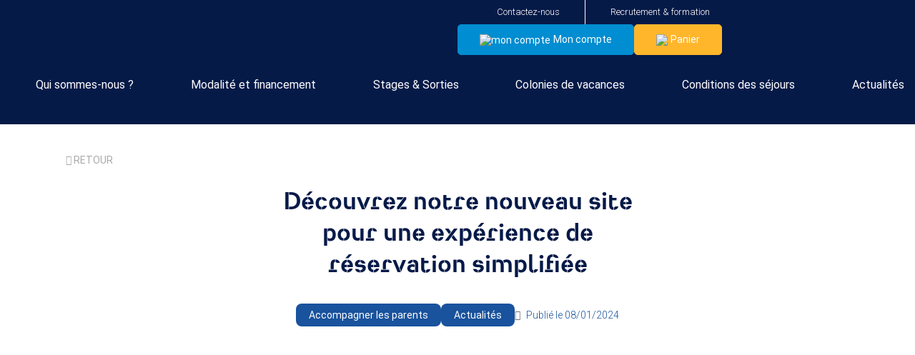

--- FILE ---
content_type: text/html; charset=UTF-8
request_url: https://tucvacances-formation.fr/decouvrez-notre-nouveau-site-pour-une-experience-de-reservation-simplifiee/
body_size: 21742
content:
<!doctype html>
<html lang="fr-FR">
<head>
	<meta charset="UTF-8">
	<meta name="viewport" content="width=device-width, initial-scale=1">
	<link rel="profile" href="https://gmpg.org/xfn/11">
	<link href="https://fonts.googleapis.com/css2?family=Roboto:wght@300;400;500;700;900&display=swap" rel="stylesheet">
<link href="https://fonts.googleapis.com/css2?family=Be+Vietnam+Pro:wght@100;200;300;400;500;600;700;900&display=swap" rel="stylesheet">
	<link rel="stylesheet" href="https://use.typekit.net/iii1jkd.css">
	<script id="plyr" src="/wp-content/themes/tuc-plateforme-child/assets/js/plyr.min.js?ver=6.3"></script>
	<link rel="stylesheet" type="text/css" media="all" href="/wp-content/themes/tuc-plateforme-child/assets/js/plyr.css?id=6.3">
	<script src="https://maps.googleapis.com/maps/api/js?key=AIzaSyDw-2Zlx3CBmwaL9-tE5zn3bDp6TD4pITs&libraries=places"  defer></script>
	<meta name='robots' content='index, follow, max-image-preview:large, max-snippet:-1, max-video-preview:-1' />
	<style>img:is([sizes="auto" i], [sizes^="auto," i]) { contain-intrinsic-size: 3000px 1500px }</style>
	
	<!-- This site is optimized with the Yoast SEO plugin v24.6 - https://yoast.com/wordpress/plugins/seo/ -->
	<title>Découvrez notre nouveau site pour une expérience de réservation simplifiée - TUC Vacances</title>
	<link rel="canonical" href="https://tucvacances-formation.fr/decouvrez-notre-nouveau-site-pour-une-experience-de-reservation-simplifiee/" />
	<meta property="og:locale" content="fr_FR" />
	<meta property="og:type" content="article" />
	<meta property="og:title" content="Découvrez notre nouveau site pour une expérience de réservation simplifiée - TUC Vacances" />
	<meta property="og:description" content="Au TUC Vacances, votre partenaire de confiance, nous avons franchi une étape majeure avec le lancement de notre tout nouveau site internet. Associé à un module de réservation repensé, notre plateforme offre désormais une expérience utilisateur encore plus fluide et intuitive. Nouveau design, nouvelle ergonomie Le site a subi une transformation complète, arborant un design [&hellip;]" />
	<meta property="og:url" content="https://tucvacances-formation.fr/decouvrez-notre-nouveau-site-pour-une-experience-de-reservation-simplifiee/" />
	<meta property="og:site_name" content="TUC Vacances" />
	<meta property="article:published_time" content="2024-01-08T15:08:05+00:00" />
	<meta property="article:modified_time" content="2024-01-09T11:33:42+00:00" />
	<meta property="og:image" content="https://tucvacances-formation.fr/wp-content/uploads/2024/01/stages-multisports-ete-2023-61.png" />
	<meta property="og:image:width" content="570" />
	<meta property="og:image:height" content="341" />
	<meta property="og:image:type" content="image/png" />
	<meta name="author" content="benoitmaury" />
	<meta name="twitter:card" content="summary_large_image" />
	<meta name="twitter:label1" content="Écrit par" />
	<meta name="twitter:data1" content="benoitmaury" />
	<meta name="twitter:label2" content="Durée de lecture estimée" />
	<meta name="twitter:data2" content="3 minutes" />
	<!-- / Yoast SEO plugin. -->


<link rel='dns-prefetch' href='//ajax.googleapis.com' />
<link rel='dns-prefetch' href='//maps.googleapis.com' />
<link rel="alternate" type="application/rss+xml" title="TUC Vacances &raquo; Flux" href="https://tucvacances-formation.fr/feed/" />
<link rel="alternate" type="application/rss+xml" title="TUC Vacances &raquo; Flux des commentaires" href="https://tucvacances-formation.fr/comments/feed/" />
<!-- ERROR: WP-Optimize Minify was not allowed to save its cache on - wp-content/cache/wpo-minify/1767713367/assets/wpo-minify-header-calendrier-css1744019195.min.css --><!-- Please check if the path above is correct and ensure your server has write permission there! --><!-- ERROR: WP-Optimize Minify was not allowed to save its cache on - wp-content/cache/wpo-minify/1767713367/assets/wpo-minify-header-sitemap-css1744019211.min.css --><!-- Please check if the path above is correct and ensure your server has write permission there! --><!-- ERROR: WP-Optimize Minify was not allowed to save its cache on - wp-content/cache/wpo-minify/1767713367/assets/wpo-minify-header-video-css1744019215.min.css --><!-- Please check if the path above is correct and ensure your server has write permission there! --><!-- ERROR: WP-Optimize Minify was not allowed to save its cache on - wp-content/cache/wpo-minify/1767713367/assets/wpo-minify-header-liste-competences-css1744019208.min.css --><!-- Please check if the path above is correct and ensure your server has write permission there! --><style id='global-styles-inline-css'>
:root{--wp--preset--aspect-ratio--square: 1;--wp--preset--aspect-ratio--4-3: 4/3;--wp--preset--aspect-ratio--3-4: 3/4;--wp--preset--aspect-ratio--3-2: 3/2;--wp--preset--aspect-ratio--2-3: 2/3;--wp--preset--aspect-ratio--16-9: 16/9;--wp--preset--aspect-ratio--9-16: 9/16;--wp--preset--color--black: #000000;--wp--preset--color--cyan-bluish-gray: #abb8c3;--wp--preset--color--white: #ffffff;--wp--preset--color--pale-pink: #f78da7;--wp--preset--color--vivid-red: #cf2e2e;--wp--preset--color--luminous-vivid-orange: #ff6900;--wp--preset--color--luminous-vivid-amber: #fcb900;--wp--preset--color--light-green-cyan: #7bdcb5;--wp--preset--color--vivid-green-cyan: #00d084;--wp--preset--color--pale-cyan-blue: #8ed1fc;--wp--preset--color--vivid-cyan-blue: #0693e3;--wp--preset--color--vivid-purple: #9b51e0;--wp--preset--gradient--vivid-cyan-blue-to-vivid-purple: linear-gradient(135deg,rgba(6,147,227,1) 0%,rgb(155,81,224) 100%);--wp--preset--gradient--light-green-cyan-to-vivid-green-cyan: linear-gradient(135deg,rgb(122,220,180) 0%,rgb(0,208,130) 100%);--wp--preset--gradient--luminous-vivid-amber-to-luminous-vivid-orange: linear-gradient(135deg,rgba(252,185,0,1) 0%,rgba(255,105,0,1) 100%);--wp--preset--gradient--luminous-vivid-orange-to-vivid-red: linear-gradient(135deg,rgba(255,105,0,1) 0%,rgb(207,46,46) 100%);--wp--preset--gradient--very-light-gray-to-cyan-bluish-gray: linear-gradient(135deg,rgb(238,238,238) 0%,rgb(169,184,195) 100%);--wp--preset--gradient--cool-to-warm-spectrum: linear-gradient(135deg,rgb(74,234,220) 0%,rgb(151,120,209) 20%,rgb(207,42,186) 40%,rgb(238,44,130) 60%,rgb(251,105,98) 80%,rgb(254,248,76) 100%);--wp--preset--gradient--blush-light-purple: linear-gradient(135deg,rgb(255,206,236) 0%,rgb(152,150,240) 100%);--wp--preset--gradient--blush-bordeaux: linear-gradient(135deg,rgb(254,205,165) 0%,rgb(254,45,45) 50%,rgb(107,0,62) 100%);--wp--preset--gradient--luminous-dusk: linear-gradient(135deg,rgb(255,203,112) 0%,rgb(199,81,192) 50%,rgb(65,88,208) 100%);--wp--preset--gradient--pale-ocean: linear-gradient(135deg,rgb(255,245,203) 0%,rgb(182,227,212) 50%,rgb(51,167,181) 100%);--wp--preset--gradient--electric-grass: linear-gradient(135deg,rgb(202,248,128) 0%,rgb(113,206,126) 100%);--wp--preset--gradient--midnight: linear-gradient(135deg,rgb(2,3,129) 0%,rgb(40,116,252) 100%);--wp--preset--font-size--small: 13px;--wp--preset--font-size--medium: 20px;--wp--preset--font-size--large: 36px;--wp--preset--font-size--x-large: 42px;--wp--preset--spacing--20: 0.44rem;--wp--preset--spacing--30: 0.67rem;--wp--preset--spacing--40: 1rem;--wp--preset--spacing--50: 1.5rem;--wp--preset--spacing--60: 2.25rem;--wp--preset--spacing--70: 3.38rem;--wp--preset--spacing--80: 5.06rem;--wp--preset--shadow--natural: 6px 6px 9px rgba(0, 0, 0, 0.2);--wp--preset--shadow--deep: 12px 12px 50px rgba(0, 0, 0, 0.4);--wp--preset--shadow--sharp: 6px 6px 0px rgba(0, 0, 0, 0.2);--wp--preset--shadow--outlined: 6px 6px 0px -3px rgba(255, 255, 255, 1), 6px 6px rgba(0, 0, 0, 1);--wp--preset--shadow--crisp: 6px 6px 0px rgba(0, 0, 0, 1);}:where(.is-layout-flex){gap: 0.5em;}:where(.is-layout-grid){gap: 0.5em;}body .is-layout-flex{display: flex;}.is-layout-flex{flex-wrap: wrap;align-items: center;}.is-layout-flex > :is(*, div){margin: 0;}body .is-layout-grid{display: grid;}.is-layout-grid > :is(*, div){margin: 0;}:where(.wp-block-columns.is-layout-flex){gap: 2em;}:where(.wp-block-columns.is-layout-grid){gap: 2em;}:where(.wp-block-post-template.is-layout-flex){gap: 1.25em;}:where(.wp-block-post-template.is-layout-grid){gap: 1.25em;}.has-black-color{color: var(--wp--preset--color--black) !important;}.has-cyan-bluish-gray-color{color: var(--wp--preset--color--cyan-bluish-gray) !important;}.has-white-color{color: var(--wp--preset--color--white) !important;}.has-pale-pink-color{color: var(--wp--preset--color--pale-pink) !important;}.has-vivid-red-color{color: var(--wp--preset--color--vivid-red) !important;}.has-luminous-vivid-orange-color{color: var(--wp--preset--color--luminous-vivid-orange) !important;}.has-luminous-vivid-amber-color{color: var(--wp--preset--color--luminous-vivid-amber) !important;}.has-light-green-cyan-color{color: var(--wp--preset--color--light-green-cyan) !important;}.has-vivid-green-cyan-color{color: var(--wp--preset--color--vivid-green-cyan) !important;}.has-pale-cyan-blue-color{color: var(--wp--preset--color--pale-cyan-blue) !important;}.has-vivid-cyan-blue-color{color: var(--wp--preset--color--vivid-cyan-blue) !important;}.has-vivid-purple-color{color: var(--wp--preset--color--vivid-purple) !important;}.has-black-background-color{background-color: var(--wp--preset--color--black) !important;}.has-cyan-bluish-gray-background-color{background-color: var(--wp--preset--color--cyan-bluish-gray) !important;}.has-white-background-color{background-color: var(--wp--preset--color--white) !important;}.has-pale-pink-background-color{background-color: var(--wp--preset--color--pale-pink) !important;}.has-vivid-red-background-color{background-color: var(--wp--preset--color--vivid-red) !important;}.has-luminous-vivid-orange-background-color{background-color: var(--wp--preset--color--luminous-vivid-orange) !important;}.has-luminous-vivid-amber-background-color{background-color: var(--wp--preset--color--luminous-vivid-amber) !important;}.has-light-green-cyan-background-color{background-color: var(--wp--preset--color--light-green-cyan) !important;}.has-vivid-green-cyan-background-color{background-color: var(--wp--preset--color--vivid-green-cyan) !important;}.has-pale-cyan-blue-background-color{background-color: var(--wp--preset--color--pale-cyan-blue) !important;}.has-vivid-cyan-blue-background-color{background-color: var(--wp--preset--color--vivid-cyan-blue) !important;}.has-vivid-purple-background-color{background-color: var(--wp--preset--color--vivid-purple) !important;}.has-black-border-color{border-color: var(--wp--preset--color--black) !important;}.has-cyan-bluish-gray-border-color{border-color: var(--wp--preset--color--cyan-bluish-gray) !important;}.has-white-border-color{border-color: var(--wp--preset--color--white) !important;}.has-pale-pink-border-color{border-color: var(--wp--preset--color--pale-pink) !important;}.has-vivid-red-border-color{border-color: var(--wp--preset--color--vivid-red) !important;}.has-luminous-vivid-orange-border-color{border-color: var(--wp--preset--color--luminous-vivid-orange) !important;}.has-luminous-vivid-amber-border-color{border-color: var(--wp--preset--color--luminous-vivid-amber) !important;}.has-light-green-cyan-border-color{border-color: var(--wp--preset--color--light-green-cyan) !important;}.has-vivid-green-cyan-border-color{border-color: var(--wp--preset--color--vivid-green-cyan) !important;}.has-pale-cyan-blue-border-color{border-color: var(--wp--preset--color--pale-cyan-blue) !important;}.has-vivid-cyan-blue-border-color{border-color: var(--wp--preset--color--vivid-cyan-blue) !important;}.has-vivid-purple-border-color{border-color: var(--wp--preset--color--vivid-purple) !important;}.has-vivid-cyan-blue-to-vivid-purple-gradient-background{background: var(--wp--preset--gradient--vivid-cyan-blue-to-vivid-purple) !important;}.has-light-green-cyan-to-vivid-green-cyan-gradient-background{background: var(--wp--preset--gradient--light-green-cyan-to-vivid-green-cyan) !important;}.has-luminous-vivid-amber-to-luminous-vivid-orange-gradient-background{background: var(--wp--preset--gradient--luminous-vivid-amber-to-luminous-vivid-orange) !important;}.has-luminous-vivid-orange-to-vivid-red-gradient-background{background: var(--wp--preset--gradient--luminous-vivid-orange-to-vivid-red) !important;}.has-very-light-gray-to-cyan-bluish-gray-gradient-background{background: var(--wp--preset--gradient--very-light-gray-to-cyan-bluish-gray) !important;}.has-cool-to-warm-spectrum-gradient-background{background: var(--wp--preset--gradient--cool-to-warm-spectrum) !important;}.has-blush-light-purple-gradient-background{background: var(--wp--preset--gradient--blush-light-purple) !important;}.has-blush-bordeaux-gradient-background{background: var(--wp--preset--gradient--blush-bordeaux) !important;}.has-luminous-dusk-gradient-background{background: var(--wp--preset--gradient--luminous-dusk) !important;}.has-pale-ocean-gradient-background{background: var(--wp--preset--gradient--pale-ocean) !important;}.has-electric-grass-gradient-background{background: var(--wp--preset--gradient--electric-grass) !important;}.has-midnight-gradient-background{background: var(--wp--preset--gradient--midnight) !important;}.has-small-font-size{font-size: var(--wp--preset--font-size--small) !important;}.has-medium-font-size{font-size: var(--wp--preset--font-size--medium) !important;}.has-large-font-size{font-size: var(--wp--preset--font-size--large) !important;}.has-x-large-font-size{font-size: var(--wp--preset--font-size--x-large) !important;}
:where(.wp-block-post-template.is-layout-flex){gap: 1.25em;}:where(.wp-block-post-template.is-layout-grid){gap: 1.25em;}
:where(.wp-block-columns.is-layout-flex){gap: 2em;}:where(.wp-block-columns.is-layout-grid){gap: 2em;}
:root :where(.wp-block-pullquote){font-size: 1.5em;line-height: 1.6;}
</style>
<style id='woocommerce-inline-inline-css'>
.woocommerce form .form-row .required { visibility: visible; }
</style>
<style id='akismet-widget-style-inline-css'>

			.a-stats {
				--akismet-color-mid-green: #357b49;
				--akismet-color-white: #fff;
				--akismet-color-light-grey: #f6f7f7;

				max-width: 350px;
				width: auto;
			}

			.a-stats * {
				all: unset;
				box-sizing: border-box;
			}

			.a-stats strong {
				font-weight: 600;
			}

			.a-stats a.a-stats__link,
			.a-stats a.a-stats__link:visited,
			.a-stats a.a-stats__link:active {
				background: var(--akismet-color-mid-green);
				border: none;
				box-shadow: none;
				border-radius: 8px;
				color: var(--akismet-color-white);
				cursor: pointer;
				display: block;
				font-family: -apple-system, BlinkMacSystemFont, 'Segoe UI', 'Roboto', 'Oxygen-Sans', 'Ubuntu', 'Cantarell', 'Helvetica Neue', sans-serif;
				font-weight: 500;
				padding: 12px;
				text-align: center;
				text-decoration: none;
				transition: all 0.2s ease;
			}

			/* Extra specificity to deal with TwentyTwentyOne focus style */
			.widget .a-stats a.a-stats__link:focus {
				background: var(--akismet-color-mid-green);
				color: var(--akismet-color-white);
				text-decoration: none;
			}

			.a-stats a.a-stats__link:hover {
				filter: brightness(110%);
				box-shadow: 0 4px 12px rgba(0, 0, 0, 0.06), 0 0 2px rgba(0, 0, 0, 0.16);
			}

			.a-stats .count {
				color: var(--akismet-color-white);
				display: block;
				font-size: 1.5em;
				line-height: 1.4;
				padding: 0 13px;
				white-space: nowrap;
			}
		
</style>
<link rel='stylesheet' id='calendrier-css-css' href='https://tucvacances-formation.fr/wp-content/themes/tuc-plateforme-child/template-parts/blocks/bloc-calendrier/calendrier.css' media='all' />
<link rel='stylesheet' id='sitemap-css-css' href='https://tucvacances-formation.fr/wp-content/themes/tuc-plateforme-child/template-parts/blocks/bloc-sitemap/sitemap.css' media='all' />
<link rel='stylesheet' id='video-css-css' href='https://tucvacances-formation.fr/wp-content/themes/tuc-plateforme-child/template-parts/blocks/bloc-video/video.css' media='all' />
<link rel='stylesheet' id='liste-competences-css-css' href='https://tucvacances-formation.fr/wp-content/themes/tuc-plateforme-child/template-parts/blocks/bloc-liste-competences/liste-competences.css' media='all' />
<link rel='stylesheet' id='wp-block-library-css' href='https://tucvacances-formation.fr/wp-includes/css/dist/block-library/style.min.css' media='all' />
<link rel='stylesheet' id='classic-theme-styles-css' href='https://tucvacances-formation.fr/wp-includes/css/classic-themes.min.css' media='all' />
<link rel='stylesheet' id='wc-memberships-blocks-css' href='https://tucvacances-formation.fr/wp-content/plugins/woocommerce-memberships/assets/css/blocks/wc-memberships-blocks.min.css' media='all' />
<link rel='stylesheet' id='wpo_min-header-3-css' href='https://tucvacances-formation.fr/wp-content/cache/wpo-minify/1767713367/assets/wpo-minify-header-wdp-style1760023176.min.css' media='all' />
<link rel='stylesheet' id='wpo_min-header-4-css' href='https://tucvacances-formation.fr/wp-content/cache/wpo-minify/1767713367/assets/wpo-minify-header-woocommerce-layout1767713361.min.css' media='all' />
<link rel='stylesheet' id='wpo_min-header-5-css' href='https://tucvacances-formation.fr/wp-content/cache/wpo-minify/1767713367/assets/wpo-minify-header-woocommerce-smallscreen1767713361.min.css' media='only screen and (max-width: 768px)' />
<link rel='stylesheet' id='wpo_min-header-6-css' href='https://tucvacances-formation.fr/wp-content/cache/wpo-minify/1767713367/assets/wpo-minify-header-woocommerce-general1767713361.min.css' media='all' />
<link rel='stylesheet' id='wpo_min-header-7-css' href='https://tucvacances-formation.fr/wp-content/cache/wpo-minify/1767713367/assets/wpo-minify-header-jquery-ui-style1760024903.min.css' media='all' />
<link rel='stylesheet' id='wpo_min-header-8-css' href='https://tucvacances-formation.fr/wp-content/cache/wpo-minify/1767713367/assets/wpo-minify-header-wc-bookings-styles1760024903.min.css' media='all' />
<link rel='stylesheet' id='dgwt-wcas-style-css' href='https://tucvacances-formation.fr/wp-content/plugins/ajax-search-for-woocommerce/assets/css/style.min.css' media='all' />
<link rel='stylesheet' id='wc-memberships-frontend-css' href='https://tucvacances-formation.fr/wp-content/plugins/woocommerce-memberships/assets/css/frontend/wc-memberships-frontend.min.css' media='all' />
<link rel='stylesheet' id='hello-elementor-theme-style-css' href='https://tucvacances-formation.fr/wp-content/themes/hello-elementor/theme.min.css' media='all' />
<link rel='stylesheet' id='ics-calendar-css' href='https://tucvacances-formation.fr/wp-content/plugins/ics-calendar-pro/vendors/ics-calendar/assets/style.min.css' media='all' />
<link rel='stylesheet' id='ics-calendar-pro-css' href='https://tucvacances-formation.fr/wp-content/plugins/ics-calendar-pro/assets/style.min.css' media='all' />
<style id='ics-calendar-pro-inline-css'>
.ics-calendar, .r34ics_lightbox { --r34ics--color--white: #ffffff !important; }
.ics-calendar, .r34ics_lightbox { --r34ics--color--whitesmoke: #f5f5f5 !important; }
.ics-calendar, .r34ics_lightbox { --r34ics--color--gainsboro: #dcdcdc !important; }
.ics-calendar, .r34ics_lightbox { --r34ics--color--darkgray: #a9a9a9 !important; }
.ics-calendar, .r34ics_lightbox { --r34ics--color--gray: #808080 !important; }
.ics-calendar .ics-calendar-title, .ics-calendar .ics-calendar-label, .ics-calendar .ics-calendar-date { color: var(--r34ics--color--gray); }
.ics-calendar, .r34ics_lightbox { --r34ics--color--dimgray: #696969 !important; }
.ics-calendar, .r34ics_lightbox { --r34ics--color--black: #000000 !important; }
.ics-calendar-sidebar { top: 5em; }
.ics-calendar .fc { --r34ics--fc--font--size: 0.8rem !important; }
.ics-calendar-month-grid, .ics-calendar-grid-wrapper, .ics-calendar-widget-grid { font-size: 100% !important; }
.ics-calendar-list-wrapper, .ics-calendar-sidebar, .ics-calendar-day-details { font-size: 100% !important; }.ics-calendar {
--r34ics--color--white: #ffffff;
--r34ics--color--whitesmoke: #f5f5f5;
--r34ics--color--gainsboro: #dcdcdc;
--r34ics--color--darkgray: #a9a9a9;
--r34ics--color--gray: #808080;
--r34ics--color--dimgray: #696969;
--r34ics--color--black: #000000;
}

</style>
<link rel='stylesheet' id='wpo_min-header-14-css' href='https://tucvacances-formation.fr/wp-content/cache/wpo-minify/1767713367/assets/wpo-minify-header-plateforme.min.css' media='all' />
<link rel='stylesheet' id='jquery-ui-css-css' href='https://ajax.googleapis.com/ajax/libs/jqueryui/1.12.1/themes/smoothness/jquery-ui.css' media='all' />
<link rel='stylesheet' id='wpo_min-header-16-css' href='https://tucvacances-formation.fr/wp-content/cache/wpo-minify/1767713367/assets/wpo-minify-header-font-awesome1744019184.min.css' media='all' />
<link rel='stylesheet' id='wpo_min-header-17-css' href='https://tucvacances-formation.fr/wp-content/cache/wpo-minify/1767713367/assets/wpo-minify-header-slick-css1744017902.min.css' media='all' />
<link rel='stylesheet' id='wpo_min-header-18-css' href='https://tucvacances-formation.fr/wp-content/cache/wpo-minify/1767713367/assets/wpo-minify-header-slick-theme-css1744017902.min.css' media='all' />
<link rel='stylesheet' id='wpo_min-header-19-css' href='https://tucvacances-formation.fr/wp-content/cache/wpo-minify/1767713367/assets/wpo-minify-header-style.min.css' media='all' />
<link rel='stylesheet' id='wpo_min-header-20-css' href='https://tucvacances-formation.fr/wp-content/cache/wpo-minify/1767713367/assets/wpo-minify-header-vacances1744017896.min.css' media='all' />
<link rel='stylesheet' id='wpo_min-header-21-css' href='https://tucvacances-formation.fr/wp-content/cache/wpo-minify/1767713367/assets/wpo-minify-header-accordeon-css1744019192.min.css' media='all' />
<link rel='stylesheet' id='wpo_min-header-22-css' href='https://tucvacances-formation.fr/wp-content/cache/wpo-minify/1767713367/assets/wpo-minify-header-bandeau-entete-css1744019193.min.css' media='all' />
<link rel='stylesheet' id='wpo_min-header-23-css' href='https://tucvacances-formation.fr/wp-content/cache/wpo-minify/1767713367/assets/wpo-minify-header-blog-css1744019194.min.css' media='all' />
<link rel='stylesheet' id='wpo_min-header-25-css' href='https://tucvacances-formation.fr/wp-content/cache/wpo-minify/1767713367/assets/wpo-minify-header-carrousel-css1744019196.min.css' media='all' />
<link rel='stylesheet' id='wpo_min-header-26-css' href='https://tucvacances-formation.fr/wp-content/cache/wpo-minify/1767713367/assets/wpo-minify-header-formulaire-candidature-spontanee-css1744019205.min.css' media='all' />
<link rel='stylesheet' id='wpo_min-header-27-css' href='https://tucvacances-formation.fr/wp-content/cache/wpo-minify/1767713367/assets/wpo-minify-header-formulaire-contact-css1744019206.min.css' media='all' />
<link rel='stylesheet' id='wpo_min-header-28-css' href='https://tucvacances-formation.fr/wp-content/cache/wpo-minify/1767713367/assets/wpo-minify-header-article-css1744019207.min.css' media='all' />
<link rel='stylesheet' id='wpo_min-header-29-css' href='https://tucvacances-formation.fr/wp-content/cache/wpo-minify/1767713367/assets/wpo-minify-header-metiers-css1744019208.min.css' media='all' />
<link rel='stylesheet' id='wpo_min-header-30-css' href='https://tucvacances-formation.fr/wp-content/cache/wpo-minify/1767713367/assets/wpo-minify-header-offres-css1744019209.min.css' media='all' />
<link rel='stylesheet' id='wpo_min-header-32-css' href='https://tucvacances-formation.fr/wp-content/cache/wpo-minify/1767713367/assets/wpo-minify-header-slider-css1744019212.min.css' media='all' />
<link rel='stylesheet' id='wpo_min-header-33-css' href='https://tucvacances-formation.fr/wp-content/cache/wpo-minify/1767713367/assets/wpo-minify-header-temoignages-css1744019213.min.css' media='all' />
<link rel='stylesheet' id='wpo_min-header-34-css' href='https://tucvacances-formation.fr/wp-content/cache/wpo-minify/1767713367/assets/wpo-minify-header-texte-css1744019214.min.css' media='all' />
<link rel='stylesheet' id='wpo_min-header-35-css' href='https://tucvacances-formation.fr/wp-content/cache/wpo-minify/1767713367/assets/wpo-minify-header-texte-image-css1744019214.min.css' media='all' />
<link rel='stylesheet' id='wpo_min-header-36-css' href='https://tucvacances-formation.fr/wp-content/cache/wpo-minify/1767713367/assets/wpo-minify-header-tunnel-questions-css1744019215.min.css' media='all' />
<link rel='stylesheet' id='wpo_min-header-39-css' href='https://tucvacances-formation.fr/wp-content/cache/wpo-minify/1767713367/assets/wpo-minify-header-coordonnees-css1744019202.min.css' media='all' />
<link rel='stylesheet' id='wpo_min-header-40-css' href='https://tucvacances-formation.fr/wp-content/cache/wpo-minify/1767713367/assets/wpo-minify-header-activites-specifiques-css1744019193.min.css' media='all' />
<link rel='stylesheet' id='wpo_min-header-41-css' href='https://tucvacances-formation.fr/wp-content/cache/wpo-minify/1767713367/assets/wpo-minify-header-carrousel-stages-css1744019199.min.css' media='all' />
<link rel='stylesheet' id='wpo_min-header-42-css' href='https://tucvacances-formation.fr/wp-content/cache/wpo-minify/1767713367/assets/wpo-minify-header-carrousel-colonies-css1744019197.min.css' media='all' />
<link rel='stylesheet' id='wpo_min-header-43-css' href='https://tucvacances-formation.fr/wp-content/cache/wpo-minify/1767713367/assets/wpo-minify-header-carrousel-portes-ouvertes-css1744019198.min.css' media='all' />
<link rel='stylesheet' id='wpo_min-header-44-css' href='https://tucvacances-formation.fr/wp-content/cache/wpo-minify/1767713367/assets/wpo-minify-header-colonne-texte-css1744019199.min.css' media='all' />
<link rel='stylesheet' id='wpo_min-header-45-css' href='https://tucvacances-formation.fr/wp-content/cache/wpo-minify/1767713367/assets/wpo-minify-header-picto-css1744019210.min.css' media='all' />
<link rel='stylesheet' id='wpo_min-header-46-css' href='https://tucvacances-formation.fr/wp-content/cache/wpo-minify/1767713367/assets/wpo-minify-header-calendrier-vacances-css1744019195.min.css' media='all' />
<link rel='stylesheet' id='wpo_min-header-47-css' href='https://tucvacances-formation.fr/wp-content/cache/wpo-minify/1767713367/assets/wpo-minify-header-filtres-produit-css1744019204.min.css' media='all' />
<link rel='stylesheet' id='wpo_min-header-48-css' href='https://tucvacances-formation.fr/wp-content/cache/wpo-minify/1767713367/assets/wpo-minify-header-formations-css1744019205.min.css' media='all' />
<link rel='stylesheet' id='wpo_min-header-49-css' href='https://tucvacances-formation.fr/wp-content/cache/wpo-minify/1767713367/assets/wpo-minify-header-faq-css1744019203.min.css' media='all' />
<link rel='stylesheet' id='wpo_min-header-50-css' href='https://tucvacances-formation.fr/wp-content/cache/wpo-minify/1767713367/assets/wpo-minify-header-compteur-css1744019200.min.css' media='all' />
<link rel='stylesheet' id='wpo_min-header-51-css' href='https://tucvacances-formation.fr/wp-content/cache/wpo-minify/1767713367/assets/wpo-minify-header-recherche-faq-css1744019211.min.css' media='all' />
<link rel='stylesheet' id='wpo_min-header-52-css' href='https://tucvacances-formation.fr/wp-content/cache/wpo-minify/1767713367/assets/wpo-minify-header-onglets-css1744019209.min.css' media='all' />
<link rel='stylesheet' id='wpo_min-header-53-css' href='https://tucvacances-formation.fr/wp-content/cache/wpo-minify/1767713367/assets/wpo-minify-header-sib-front-css1760024048.min.css' media='all' />
<link rel='stylesheet' id='wpo_min-header-54-css' href='https://tucvacances-formation.fr/wp-content/cache/wpo-minify/1767713367/assets/wpo-minify-header-moove_gdpr_frontend1760023794.min.css' media='all' />
<script id="functions-plateforme-js-extra">
var frontend_ajax = {"ajax_url":"https:\/\/tucvacances-formation.fr\/wp-admin\/admin-ajax.php"};
</script>
<script src="https://tucvacances-formation.fr/wp-content/themes/tuc-plateforme-child/functions-plateforme.js" id="functions-plateforme-js"></script>
<script src="https://ajax.googleapis.com/ajax/libs/jquery/3.7.0/jquery.min.js" id="jquery-js"></script>
<script id="awd-script-js-extra">
var awdajaxobject = {"url":"https:\/\/tucvacances-formation.fr\/wp-admin\/admin-ajax.php","nonce":"3c6539ef5f","priceGroup":"","dynamicPricing":"","variablePricing":"","thousandSeparator":",","decimalSeparator":"."};
</script>
<script src="https://tucvacances-formation.fr/wp-content/plugins/aco-woo-dynamic-pricing/assets/js/frontend.js" id="awd-script-js"></script>
<script src="https://tucvacances-formation.fr/wp-content/plugins/woocommerce/assets/js/jquery-blockui/jquery.blockUI.min.js" id="wc-jquery-blockui-js" defer data-wp-strategy="defer"></script>
<script id="wc-add-to-cart-js-extra">
var wc_add_to_cart_params = {"ajax_url":"\/wp-admin\/admin-ajax.php","wc_ajax_url":"\/?wc-ajax=%%endpoint%%","i18n_view_cart":"Voir le panier","cart_url":"https:\/\/tucvacances-formation.fr\/panier\/","is_cart":"","cart_redirect_after_add":"no"};
</script>
<script src="https://tucvacances-formation.fr/wp-content/plugins/woocommerce/assets/js/frontend/add-to-cart.min.js" id="wc-add-to-cart-js" defer data-wp-strategy="defer"></script>
<script src="https://tucvacances-formation.fr/wp-content/plugins/woocommerce/assets/js/js-cookie/js.cookie.min.js" id="wc-js-cookie-js" defer data-wp-strategy="defer"></script>
<script id="woocommerce-js-extra">
var woocommerce_params = {"ajax_url":"\/wp-admin\/admin-ajax.php","wc_ajax_url":"\/?wc-ajax=%%endpoint%%","i18n_password_show":"Afficher le mot de passe","i18n_password_hide":"Masquer le mot de passe"};
</script>
<script src="https://tucvacances-formation.fr/wp-content/plugins/woocommerce/assets/js/frontend/woocommerce.min.js" id="woocommerce-js" defer data-wp-strategy="defer"></script>
<script id="wc-cart-fragments-js-extra">
var wc_cart_fragments_params = {"ajax_url":"\/wp-admin\/admin-ajax.php","wc_ajax_url":"\/?wc-ajax=%%endpoint%%","cart_hash_key":"wc_cart_hash_fa83e08e9a5e565533429aa6d30d1d41","fragment_name":"wc_fragments_fa83e08e9a5e565533429aa6d30d1d41","request_timeout":"5000"};
</script>
<script src="https://tucvacances-formation.fr/wp-content/plugins/woocommerce/assets/js/frontend/cart-fragments.min.js" id="wc-cart-fragments-js" defer data-wp-strategy="defer"></script>
<script id="functions-woocommerce-js-extra">
var frontend_ajax = {"ajax_url":"https:\/\/tucvacances-formation.fr\/wp-admin\/admin-ajax.php"};
</script>
<script src="https://tucvacances-formation.fr/wp-content/themes/tuc-plateforme-child/functions-woocommerce.js" id="functions-woocommerce-js"></script>
<script src="https://ajax.googleapis.com/ajax/libs/jqueryui/1.12.1/jquery-ui.min.js" id="jquery-ui-js"></script>
<script src="https://tucvacances-formation.fr/wp-content/themes/tuc-plateforme-child/assets/slick/slick.min.js" id="slick-min-js-js"></script>
<script src="https://tucvacances-formation.fr/wp-content/plugins/ics-calendar/assets/script.min.js" id="ics-calendar-pro-js-js"></script>
<script id="functions-js-extra">
var filtres_offres = {"ajax_url":"https:\/\/tucvacances-formation.fr\/wp-admin\/admin-ajax.php"};
</script>
<script src="https://tucvacances-formation.fr/wp-content/themes/tuc-plateforme-child/functions.js?id=6&amp;ver=6.8.3" id="functions-js"></script>
<script src="https://tucvacances-formation.fr/wp-content/themes/tuc-plateforme-child/template-parts/blocks/bloc-slider/slider.js?id=6&amp;ver=1" id="block-slider-js"></script>
<script src="https://tucvacances-formation.fr/wp-content/themes/tuc-plateforme-child/template-parts/blocks/bloc-liste-offres/liste-offres.js?id=6&amp;ver=1" id="block-liste-offres-js"></script>
<script src="https://tucvacances-formation.fr/wp-content/themes/tuc-plateforme-child/template-parts/blocks/bloc-accordeon/accordeon.js?id=6&amp;ver=1" id="block-accordeon-js"></script>
<script id="block-blog-js-extra">
var filtres_blog = {"ajax_url":"https:\/\/tucvacances-formation.fr\/wp-admin\/admin-ajax.php"};
</script>
<script src="https://tucvacances-formation.fr/wp-content/themes/tuc-plateforme-child/template-parts/blocks/bloc-blog/blog.js?id=6&amp;ver=1" id="block-blog-js"></script>
<script src="https://tucvacances-formation.fr/wp-content/themes/tuc-plateforme-child/template-parts/blocks/bloc-carrousel/carrousel.js?id=6&amp;ver=1" id="block-carrousel-js"></script>
<script src="https://tucvacances-formation.fr/wp-content/themes/tuc-plateforme-child/template-parts/blocks/bloc-temoignages/temoignages.js?id=6&amp;ver=1" id="block-temoignages-js"></script>
<script id="block-tunnel-question-js-extra">
var handle_question_responses = {"ajax_url":"https:\/\/tucvacances-formation.fr\/wp-admin\/admin-ajax.php"};
</script>
<script src="https://tucvacances-formation.fr/wp-content/themes/tuc-plateforme-child/template-parts/blocks/bloc-tunnel-questions/tunnel-questions.js?id=6&amp;ver=1" id="block-tunnel-question-js"></script>
<script id="carrousel-stages-js-extra">
var carrousel_stages = {"ajax_url":"https:\/\/tucvacances-formation.fr\/wp-admin\/admin-ajax.php"};
</script>
<script src="https://tucvacances-formation.fr/wp-content/themes/tuc-plateforme-child/template-parts/blocks/bloc-carrousel-stages/carrousel-stages.js?id=6&amp;ver=1" id="carrousel-stages-js"></script>
<script src="https://tucvacances-formation.fr/wp-content/themes/tuc-plateforme-child/template-parts/blocks/bloc-carrousel-colonies/carrousel-colonies.js?id=6&amp;ver=1" id="carrousel-colonies-js"></script>
<script src="https://tucvacances-formation.fr/wp-content/themes/tuc-plateforme-child/template-parts/blocks/bloc-carrousel-portes-ouvertes/carrousel-portes-ouvertes.js?id=6&amp;ver=1" id="carrousel-portes-ouvertes-js"></script>
<script src="https://tucvacances-formation.fr/wp-content/themes/tuc-plateforme-child/template-parts/blocks/bloc-calendrier-vacances/calendrier-vacances.js?id=6&amp;ver=1" id="calendrier-vacances-js"></script>
<script id="filtres-produit-js-extra">
var filter_products = {"ajax_url":"https:\/\/tucvacances-formation.fr\/wp-admin\/admin-ajax.php"};
</script>
<script src="https://tucvacances-formation.fr/wp-content/themes/tuc-plateforme-child/template-parts/blocks/bloc-filtres-produit/filtres-produit.js?id=6&amp;ver=1" id="filtres-produit-js"></script>
<script src="https://tucvacances-formation.fr/wp-content/themes/tuc-plateforme-child/template-parts/blocks/bloc-formations/bloc-formations.js?id=6&amp;ver=1" id="formations-js"></script>
<script src="https://tucvacances-formation.fr/wp-content/themes/tuc-plateforme-child/template-parts/blocks/bloc-faq/faq.js?id=6&amp;ver=1" id="faq-js"></script>
<script src="https://tucvacances-formation.fr/wp-content/themes/tuc-plateforme-child/template-parts/blocks/bloc-compteur/compteur.js?id=6&amp;ver=1" id="compteur-js"></script>
<script src="https://tucvacances-formation.fr/wp-content/themes/tuc-plateforme-child/template-parts/blocks/bloc-recherche-faq/recherche-faq.js?id=6&amp;ver=1" id="recherche-faq-js"></script>
<script src="https://tucvacances-formation.fr/wp-content/themes/tuc-plateforme-child/template-parts/blocks/bloc-onglets/onglets.js?id=6&amp;ver=1" id="onglets-js"></script>
<script src="https://tucvacances-formation.fr/wp-content/themes/tuc-plateforme-child/template-parts/blocks/bloc-colonne-texte/colonne-texte.js?id=6&amp;ver=1" id="colonne-texte-js"></script>
<script src="https://tucvacances-formation.fr/wp-content/themes/tuc-plateforme-child/template-parts/blocks/bloc-liste-metiers/liste-metiers.js?id=6&amp;ver=1" id="liste-metiers-js"></script>
<script src="https://tucvacances-formation.fr/wp-content/themes/tuc-plateforme-child/template-parts/blocks/bloc-formulaire-candidature-spontanee/candidature-spontanee.js?id=6&amp;ver=1" id="formulaire-candidature-spontanee-js"></script>
<script id="sib-front-js-js-extra">
var sibErrMsg = {"invalidMail":"Please fill out valid email address","requiredField":"Please fill out required fields","invalidDateFormat":"Please fill out valid date format","invalidSMSFormat":"Please fill out valid phone number"};
var ajax_sib_front_object = {"ajax_url":"https:\/\/tucvacances-formation.fr\/wp-admin\/admin-ajax.php","ajax_nonce":"6dce088989","flag_url":"https:\/\/tucvacances-formation.fr\/wp-content\/plugins\/mailin\/img\/flags\/"};
</script>
<script src="https://tucvacances-formation.fr/wp-content/plugins/mailin/js/mailin-front.js" id="sib-front-js-js"></script>
<link rel="https://api.w.org/" href="https://tucvacances-formation.fr/wp-json/" /><link rel="alternate" title="JSON" type="application/json" href="https://tucvacances-formation.fr/wp-json/wp/v2/posts/2482" /><link rel="EditURI" type="application/rsd+xml" title="RSD" href="https://tucvacances-formation.fr/xmlrpc.php?rsd" />
<meta name="generator" content="WordPress 6.8.3" />
<meta name="generator" content="WooCommerce 10.4.3" />
<link rel='shortlink' href='https://tucvacances-formation.fr/?p=2482' />
<link rel="alternate" title="oEmbed (JSON)" type="application/json+oembed" href="https://tucvacances-formation.fr/wp-json/oembed/1.0/embed?url=https%3A%2F%2Ftucvacances-formation.fr%2Fdecouvrez-notre-nouveau-site-pour-une-experience-de-reservation-simplifiee%2F" />
<link rel="alternate" title="oEmbed (XML)" type="text/xml+oembed" href="https://tucvacances-formation.fr/wp-json/oembed/1.0/embed?url=https%3A%2F%2Ftucvacances-formation.fr%2Fdecouvrez-notre-nouveau-site-pour-une-experience-de-reservation-simplifiee%2F&#038;format=xml" />
		<style>
			.dgwt-wcas-ico-magnifier,.dgwt-wcas-ico-magnifier-handler{max-width:20px}.dgwt-wcas-search-wrapp{max-width:600px}.dgwt-wcas-search-wrapp .dgwt-wcas-sf-wrapp input[type=search].dgwt-wcas-search-input,.dgwt-wcas-search-wrapp .dgwt-wcas-sf-wrapp input[type=search].dgwt-wcas-search-input:hover,.dgwt-wcas-search-wrapp .dgwt-wcas-sf-wrapp input[type=search].dgwt-wcas-search-input:focus{background-color:#fff;color:#5c2a83;border-color:#5c2a83}.dgwt-wcas-sf-wrapp input[type=search].dgwt-wcas-search-input::placeholder{color:#5c2a83;opacity:.3}.dgwt-wcas-sf-wrapp input[type=search].dgwt-wcas-search-input::-webkit-input-placeholder{color:#5c2a83;opacity:.3}.dgwt-wcas-sf-wrapp input[type=search].dgwt-wcas-search-input:-moz-placeholder{color:#5c2a83;opacity:.3}.dgwt-wcas-sf-wrapp input[type=search].dgwt-wcas-search-input::-moz-placeholder{color:#5c2a83;opacity:.3}.dgwt-wcas-sf-wrapp input[type=search].dgwt-wcas-search-input:-ms-input-placeholder{color:#5c2a83}.dgwt-wcas-no-submit.dgwt-wcas-search-wrapp .dgwt-wcas-ico-magnifier path,.dgwt-wcas-search-wrapp .dgwt-wcas-close path{fill:#5c2a83}.dgwt-wcas-loader-circular-path{stroke:#5c2a83}.dgwt-wcas-preloader{opacity:.6}.dgwt-wcas-search-wrapp .dgwt-wcas-sf-wrapp .dgwt-wcas-search-submit::before{border-color:transparent #fff}.dgwt-wcas-search-wrapp .dgwt-wcas-sf-wrapp .dgwt-wcas-search-submit:hover::before,.dgwt-wcas-search-wrapp .dgwt-wcas-sf-wrapp .dgwt-wcas-search-submit:focus::before{border-right-color:#fff}.dgwt-wcas-search-wrapp .dgwt-wcas-sf-wrapp .dgwt-wcas-search-submit,.dgwt-wcas-om-bar .dgwt-wcas-om-return{background-color:#fff}.dgwt-wcas-search-wrapp .dgwt-wcas-ico-magnifier,.dgwt-wcas-search-wrapp .dgwt-wcas-sf-wrapp .dgwt-wcas-search-submit svg path,.dgwt-wcas-om-bar .dgwt-wcas-om-return svg path{}.dgwt-wcas-search-icon{color:#fff}.dgwt-wcas-search-icon path{fill:#fff}		</style>
			<noscript><style>.woocommerce-product-gallery{ opacity: 1 !important; }</style></noscript>
	
<!-- Schema & Structured Data For WP v1.42 - -->
<script type="application/ld+json" class="saswp-schema-markup-output">
[{"@context":"https:\/\/schema.org\/","@graph":[{"@context":"https:\/\/schema.org\/","@type":"SiteNavigationElement","@id":"https:\/\/tucvacances-formation.fr#Menu header","name":"Qui sommes-nous ?","url":"https:\/\/tucvacances-formation.fr\/qui-sommes-nous\/"},{"@context":"https:\/\/schema.org\/","@type":"SiteNavigationElement","@id":"https:\/\/tucvacances-formation.fr#Menu header","name":"Quelles sont les modalit\u00e9s d\u2019inscription?","url":"https:\/\/tucvacances-formation.fr\/inscription\/"},{"@context":"https:\/\/schema.org\/","@type":"SiteNavigationElement","@id":"https:\/\/tucvacances-formation.fr#Menu header","name":"Comment financer?","url":"https:\/\/tucvacances-formation.fr\/financement\/"},{"@context":"https:\/\/schema.org\/","@type":"SiteNavigationElement","@id":"https:\/\/tucvacances-formation.fr#Menu header","name":"Vacances scolaires","url":"https:\/\/tucvacances-formation.fr\/vacances-scolaires\/"},{"@context":"https:\/\/schema.org\/","@type":"SiteNavigationElement","@id":"https:\/\/tucvacances-formation.fr#Menu header","name":"FAQ","url":"https:\/\/tucvacances-formation.fr\/faq\/"},{"@context":"https:\/\/schema.org\/","@type":"SiteNavigationElement","@id":"https:\/\/tucvacances-formation.fr#Menu header","name":"Stages & Sorties","url":"https:\/\/tucvacances-formation.fr\/nos-activites\/"},{"@context":"https:\/\/schema.org\/","@type":"SiteNavigationElement","@id":"https:\/\/tucvacances-formation.fr#Menu header","name":"Colonies de vacances","url":"https:\/\/tucvacances-formation.fr\/colonies-de-vacances\/"},{"@context":"https:\/\/schema.org\/","@type":"SiteNavigationElement","@id":"https:\/\/tucvacances-formation.fr#Menu header","name":"Conditions des s\u00e9jours","url":"https:\/\/tucvacances-formation.fr\/conditions-des-sejours\/"},{"@context":"https:\/\/schema.org\/","@type":"SiteNavigationElement","@id":"https:\/\/tucvacances-formation.fr#Menu header","name":"Actualit\u00e9s","url":"https:\/\/tucvacances-formation.fr\/utile-pour-tous\/"}]}]
</script>

<script src="https://cdn.brevo.com/js/sdk-loader.js" async></script><script>window.Brevo = window.Brevo || [];
                        Brevo.push([
                            "init",
                        {
                            client_key:"so2a7g99bttfs835ducg2ajn",email_id : "",},]);</script>			<script  type="text/javascript">
				!function(f,b,e,v,n,t,s){if(f.fbq)return;n=f.fbq=function(){n.callMethod?
					n.callMethod.apply(n,arguments):n.queue.push(arguments)};if(!f._fbq)f._fbq=n;
					n.push=n;n.loaded=!0;n.version='2.0';n.queue=[];t=b.createElement(e);t.async=!0;
					t.src=v;s=b.getElementsByTagName(e)[0];s.parentNode.insertBefore(t,s)}(window,
					document,'script','https://connect.facebook.net/en_US/fbevents.js');
			</script>
			<!-- WooCommerce Facebook Integration Begin -->
			<script  type="text/javascript">

				fbq('init', '1265475031696436', {}, {
    "agent": "woocommerce-10.4.3-3.4.1"
});

				fbq( 'track', 'PageView', {
    "source": "woocommerce",
    "version": "10.4.3",
    "pluginVersion": "3.4.1"
} );

				document.addEventListener( 'DOMContentLoaded', function() {
					// Insert placeholder for events injected when a product is added to the cart through AJAX.
					document.body.insertAdjacentHTML( 'beforeend', '<div class=\"wc-facebook-pixel-event-placeholder\"></div>' );
				}, false );

			</script>
			<!-- WooCommerce Facebook Integration End -->
			<!-- Google tag (gtag.js) -->
<script async src="https://www.googletagmanager.com/gtag/js?id=G-P9C7YNVRGL"></script>
<script>
  window.dataLayer = window.dataLayer || [];
  function gtag(){dataLayer.push(arguments);}
  gtag('js', new Date());

  gtag('config', 'G-P9C7YNVRGL');
</script><link rel="icon" href="https://tucvacances-formation.fr/wp-content/uploads/2023/09/cropped-favicon-32x32.png" sizes="32x32" />
<link rel="icon" href="https://tucvacances-formation.fr/wp-content/uploads/2023/09/cropped-favicon-192x192.png" sizes="192x192" />
<link rel="apple-touch-icon" href="https://tucvacances-formation.fr/wp-content/uploads/2023/09/cropped-favicon-180x180.png" />
<meta name="msapplication-TileImage" content="https://tucvacances-formation.fr/wp-content/uploads/2023/09/cropped-favicon-270x270.png" />
		<style id="wp-custom-css">
			* {box-sizing: border-box;}		</style>
		
</head>
<body class="wp-singular post-template-default single single-post postid-2482 single-format-standard wp-custom-logo wp-theme-hello-elementor wp-child-theme-tuc-plateforme-child theme-hello-elementor woocommerce-no-js">


<header>
		<div class="topbar flex-center">


					<div class="logo-header">
				<a href="/"><img src="https://tucvacances-formation.fr/wp-content/uploads/2023/11/logo-tuc.svg" alt="" /></a>
			</div>
		
		<div class="topbar-link">
			<div class="topbar-menu">
				<ul class="flex-container" id="top-menu"><li id="menu-item-994" class="menu-item menu-item-type-post_type menu-item-object-page menu-item-994"><a href="https://tucvacances-formation.fr/contactez-nous/">Contactez-nous</a></li>
<li id="menu-item-236" class="menu-item menu-item-type-custom menu-item-object-custom menu-item-236"><a target="_blank" href="https://formation.tucvacances-formation.fr/">Recrutement &#038; formation</a></li>
</ul>			</div>	
			<div class="btn-woocommerce flex-container">
				<div class="btn-mon-compte flex-container flex-center"><a href="/mon-compte/"><span><img src="/wp-content/uploads/2023/08/icone-mon-compte.svg" alt="mon compte"></span>Mon compte</a></div>
				<div class="btn-panier flex-container flex-center">        <a class="cart-contents menu-item" href="https://tucvacances-formation.fr/panier/" title="Mon Panier"><span><img src="/wp-content/uploads/2023/08/icone-panier.svg"></span>Panier
              </a>
        </div>
			</div>
		</div>
	</div>
	
	<div class="navbar flex-center">
	
	<ul id="menu-menu-principal"><li id="menu-item-362" class="menu-item menu-item-type-post_type menu-item-object-page menu-item-362"><a href="https://tucvacances-formation.fr/qui-sommes-nous/">Qui sommes-nous ?</a></li>
<li id="menu-item-238" class="curseur-standard menu-item menu-item-type-custom menu-item-object-custom menu-item-has-children menu-item-238"><a href="#">Modalité et financement</a>
<ul class="sub-menu">
	<li id="menu-item-370" class="menu-item menu-item-type-post_type menu-item-object-page menu-item-370"><a href="https://tucvacances-formation.fr/inscription/">Quelles sont les modalités d’inscription?</a></li>
	<li id="menu-item-684" class="menu-item menu-item-type-post_type menu-item-object-page menu-item-684"><a href="https://tucvacances-formation.fr/financement/">Comment financer?</a></li>
	<li id="menu-item-683" class="menu-item menu-item-type-post_type menu-item-object-page menu-item-683"><a href="https://tucvacances-formation.fr/vacances-scolaires/">Vacances scolaires</a></li>
	<li id="menu-item-691" class="menu-item menu-item-type-post_type menu-item-object-page menu-item-691"><a href="https://tucvacances-formation.fr/faq/">FAQ</a></li>
</ul>
</li>
<li id="menu-item-15435" class="menu-item menu-item-type-post_type menu-item-object-page menu-item-15435"><a href="https://tucvacances-formation.fr/nos-activites/">Stages &#038; Sorties</a></li>
<li id="menu-item-3275" class="menu-item menu-item-type-post_type menu-item-object-page menu-item-3275"><a href="https://tucvacances-formation.fr/colonies-de-vacances/">Colonies de vacances</a></li>
<li id="menu-item-775" class="menu-item menu-item-type-post_type menu-item-object-page menu-item-775"><a href="https://tucvacances-formation.fr/conditions-des-sejours/">Conditions des séjours</a></li>
<li id="menu-item-810" class="menu-item menu-item-type-post_type menu-item-object-page menu-item-810"><a href="https://tucvacances-formation.fr/utile-pour-tous/">Actualités</a></li>
</ul>
</div>
	
</header>
<main class="main-article-bg" id="content" class="site-main post-2482 post type-post status-publish format-standard has-post-thumbnail hentry category-accompagner-les-parents category-actualites">
<div class="single-article-content module-size mobile-padding">
        <div class="lien-retour">
            <a href="/utile-pour-tous/"><i class="fa fa-chevron-left" aria-hidden="true"></i> Retour</a>
        </div>
        <div class="detail-article flex-container">
            <h1>Découvrez notre nouveau site pour une expérience de réservation simplifiée</h1>
            <div class="detail-article-tags flex-container flex-center">            
                    <span class="article-tags">Accompagner les parents</span><span class="article-tags">Actualités</span>                <div class="date"><i class="fa fa-clock-o" aria-hidden="true"></i> Publié le 08/01/2024</div>
            </div>
        </div>
        <div class="contenu-article">
            <div class="contenu-article-postthumbnail"> <img width="570" height="341" src="https://tucvacances-formation.fr/wp-content/uploads/2024/01/stages-multisports-ete-2023-61.png" class="attachment-full size-full wp-post-image" alt="" decoding="async" fetchpriority="high" srcset="https://tucvacances-formation.fr/wp-content/uploads/2024/01/stages-multisports-ete-2023-61.png 570w, https://tucvacances-formation.fr/wp-content/uploads/2024/01/stages-multisports-ete-2023-61-300x179.png 300w" sizes="(max-width: 570px) 100vw, 570px" /></div>
                    
<p>Au TUC Vacances, votre partenaire de confiance, nous avons franchi une étape majeure avec le lancement de notre tout nouveau site internet. Associé à un module de réservation repensé, notre plateforme offre désormais une expérience utilisateur encore plus fluide et intuitive.</p>



<p><strong>Nouveau design, nouvelle ergonomie</strong></p>



<p>Le site a subi une transformation complète, arborant un design moderne et une ergonomie repensée pour simplifier la navigation de nos utilisateurs. Que vous soyez à la recherche d&#8217;un stage, d’une sortie à la journée ou d’une colonie de vacances, la nouvelle interface offre une expérience visuelle agréable et intuitive.</p>



<p><strong>Un module de réservation plus performant</strong></p>



<p>Le plus de cette mise à jour est sans conteste le tout nouveau module de réservation. Repensé de A à Z, il a été conçu pour offrir une expérience de réservation fluide et rapide. Grâce à une interface conviviale, vous pouvez désormais réserver votre séjour en quelques clics, depuis n&#8217;importe quel appareil. Il permet également de vous inscrire sur liste d’attente lorsque le stage est complet.</p>



<p><strong>Notre politique de confidentialité est conforme à la RGPD</strong></p>



<p>Conformément aux réglementations strictes de la RGPD (Règlement Général sur la Protection des Données), il n&#8217;a pas été possible de migrer les comptes utilisateurs existants. Cela signifie que tous nos adhérents doivent se réidentifier sur le nouveau site.</p>



<p>Cette mesure vise à garantir la confidentialité et la sécurité des données de nos utilisateurs. En se réidentifiant, les adhérents contribuent à renforcer la protection de leurs informations personnelles et à assurer une expérience en ligne sécurisée. C’est aussi un moyen de mettre à jour vos données. Nous vous conseillons également d’utiliser un mail personnel plutôt qu’un mail professionnel pour vous permettre de recevoir les alertes du site.</p>



<p><strong>Comment se réidentifier ?</strong></p>



<p>Pour se réidentifier, il vous suffit de suivre les instructions simples disponibles sur la page de connexion du nouveau site. Vous serez guidé à travers le processus pour vous assurer que votre compte est correctement mis à jour. Attention il est important de bien renseigner vos numéros de téléphones portables ainsi que toutes les informations importantes concernant votre enfant.</p>



<p><strong>Notre engagement envers la protection des données</strong></p>



<p>Nous tenons à rappeler notre engagement envers la protection des données de ses adhérents. En adoptant les normes les plus strictes en matière de confidentialité, nous visons à offrir une expérience en ligne fiable et sécurisée à chacun de nos utilisateurs.</p>



<p>Avec notre nouveau site internet et son module de réservation repensé, TUC Vacances s&#8217;efforce de vous offrir une expérience toujours plus agréable et sécurisée. <strong>Nous remercions nos clients pour leur compréhension et leur coopération dans le processus de réidentification, qui contribue à renforcer la protection de leurs données personnelles. </strong>Préparez-vous à vivre des moments mémorables avec le TUC Vacances, où la simplicité et la sécurité vont de pair.</p>
        </div>
        <div class="social-article flex-container flex-center">
                    <h3>Partager cet article</h3>
                    <div class="flex-container flex-center icon-social">
                    <a href="https://www.facebook.com/sharer/sharer.php?u=https://tucvacances-formation.fr/decouvrez-notre-nouveau-site-pour-une-experience-de-reservation-simplifiee/" target="_blank" class="share-icon">
                        <i class="fa fa-facebook"></i>
                    </a>
                    </div>
                    <div class="flex-container flex-center icon-social">
                        <a href="https://twitter.com/intent/tweet?url=https://tucvacances-formation.fr/decouvrez-notre-nouveau-site-pour-une-experience-de-reservation-simplifiee/&text=Découvrez notre nouveau site pour une expérience de réservation simplifiée" target="_blank" class="share-icon">
                            <i class="fa fa-twitter"></i>
                        </a>
                    </div>
                    <div class="flex-container flex-center icon-social">
                        <a href="https://www.linkedin.com/shareArticle?url=https://tucvacances-formation.fr/decouvrez-notre-nouveau-site-pour-une-experience-de-reservation-simplifiee/&title=Découvrez notre nouveau site pour une expérience de réservation simplifiée" target="_blank" class="share-icon">
                            <i class="fa fa-linkedin"></i>
                        </a>
                    </div>
        </div>

        <div class="section-liste-article">
                <div class="module-size flex-container">
                    <h2 class="title-after color-blue" style="margin-bottom: 2rem;">Articles similaires</h2>
                <div class="lesautresarticles">
                            
                <div class="recent-article flex-container">
                        <div class="article-tags">            
                            <span>Actualités</span><span>Bien choisir son stage</span>                        </div>
                                                <a class="" href="https://tucvacances-formation.fr/la-qualite-humaine-au-coeur-de-l-engagement-du-tuc-vacances/">
                            <div class="thumbnail">
                                <img width="300" height="225" src="https://tucvacances-formation.fr/wp-content/uploads/2023/11/IMG_9866-300x225-1.jpg" class="attachment-medium size-medium wp-post-image" alt="" decoding="async" srcset="https://tucvacances-formation.fr/wp-content/uploads/2023/11/IMG_9866-300x225-1.jpg 300w, https://tucvacances-formation.fr/wp-content/uploads/2023/11/IMG_9866-1024x768-1.jpg 1024w, https://tucvacances-formation.fr/wp-content/uploads/2023/11/IMG_9866-768x576-1.jpg 768w, https://tucvacances-formation.fr/wp-content/uploads/2023/11/IMG_9866-600x450-1.jpg 600w, https://tucvacances-formation.fr/wp-content/uploads/2023/11/IMG_9866.jpg 1440w" sizes="(max-width: 300px) 100vw, 300px" />                            </div>
                        </a>
                                        <div class="article-content flex-container">
                    <a class="" href="https://tucvacances-formation.fr/la-qualite-humaine-au-coeur-de-l-engagement-du-tuc-vacances/">
                        <h3>La qualité humaine au cœur de l’engagement du TUC Vacances</h3>
                            <div class="article-tags">
                               
                                                            </div>
                        <p class="summary">Au TUC Vacances, la qualité de l’accueil des enfants ne repose pas sur le hasard. Elle est le fruit d’un…</p></a>
                        <div class="flex-container  article-more-info">       
                            <a class="read-more btn-full" href="https://tucvacances-formation.fr/la-qualite-humaine-au-coeur-de-l-engagement-du-tuc-vacances/">Lire l'article</a>
                            <p class="date">26/01/2026</p>
                        </div> 
                    </div>
                    </div>
                                
                <div class="recent-article flex-container">
                        <div class="article-tags">            
                            <span>Actualités</span><span>Bien choisir son stage</span>                        </div>
                                                <a class="" href="https://tucvacances-formation.fr/tuc-vacances-innove-avec-un-nouveau-format-de-stages-sportifs/">
                            <div class="thumbnail">
                                <img width="300" height="225" src="https://tucvacances-formation.fr/wp-content/uploads/2024/06/pingpong1-300x225.jpg" class="attachment-medium size-medium wp-post-image" alt="" decoding="async" srcset="https://tucvacances-formation.fr/wp-content/uploads/2024/06/pingpong1-300x225.jpg 300w, https://tucvacances-formation.fr/wp-content/uploads/2024/06/pingpong1-1024x768.jpg 1024w, https://tucvacances-formation.fr/wp-content/uploads/2024/06/pingpong1-768x576.jpg 768w, https://tucvacances-formation.fr/wp-content/uploads/2024/06/pingpong1-600x450.jpg 600w, https://tucvacances-formation.fr/wp-content/uploads/2024/06/pingpong1-64x48.jpg 64w, https://tucvacances-formation.fr/wp-content/uploads/2024/06/pingpong1.jpg 1440w" sizes="(max-width: 300px) 100vw, 300px" />                            </div>
                        </a>
                                        <div class="article-content flex-container">
                    <a class="" href="https://tucvacances-formation.fr/tuc-vacances-innove-avec-un-nouveau-format-de-stages-sportifs/">
                        <h3>TUC Vacances innove avec un nouveau format de stages sportifs</h3>
                            <div class="article-tags">
                               
                                                            </div>
                        <p class="summary">Dès les vacances de février, le TUC Vacances enrichit son offre avec un concept de stages sportifs inédit, pensé pour…</p></a>
                        <div class="flex-container  article-more-info">       
                            <a class="read-more btn-full" href="https://tucvacances-formation.fr/tuc-vacances-innove-avec-un-nouveau-format-de-stages-sportifs/">Lire l'article</a>
                            <p class="date">15/01/2026</p>
                        </div> 
                    </div>
                    </div>
                                
                <div class="recent-article flex-container">
                        <div class="article-tags">            
                            <span>Accompagner les parents</span><span>Actualités</span>                        </div>
                                                <a class="" href="https://tucvacances-formation.fr/le-sport-plus-belle-ecole-de-la-vie-pour-nos-enfants/">
                            <div class="thumbnail">
                                <img width="300" height="225" src="https://tucvacances-formation.fr/wp-content/uploads/2026/01/IMG_6416-300x225.jpeg" class="attachment-medium size-medium wp-post-image" alt="" decoding="async" loading="lazy" srcset="https://tucvacances-formation.fr/wp-content/uploads/2026/01/IMG_6416-300x225.jpeg 300w, https://tucvacances-formation.fr/wp-content/uploads/2026/01/IMG_6416-1024x768.jpeg 1024w, https://tucvacances-formation.fr/wp-content/uploads/2026/01/IMG_6416-768x576.jpeg 768w, https://tucvacances-formation.fr/wp-content/uploads/2026/01/IMG_6416-600x450.jpeg 600w, https://tucvacances-formation.fr/wp-content/uploads/2026/01/IMG_6416-64x48.jpeg 64w, https://tucvacances-formation.fr/wp-content/uploads/2026/01/IMG_6416.jpeg 1440w" sizes="auto, (max-width: 300px) 100vw, 300px" />                            </div>
                        </a>
                                        <div class="article-content flex-container">
                    <a class="" href="https://tucvacances-formation.fr/le-sport-plus-belle-ecole-de-la-vie-pour-nos-enfants/">
                        <h3>Et si le sport était la plus belle école de la vie pour nos enfants ?</h3>
                            <div class="article-tags">
                               
                                                            </div>
                        <p class="summary">Dans un monde où les enfants sont de plus en plus sollicités par les écrans et les emplois du temps…</p></a>
                        <div class="flex-container  article-more-info">       
                            <a class="read-more btn-full" href="https://tucvacances-formation.fr/le-sport-plus-belle-ecole-de-la-vie-pour-nos-enfants/">Lire l'article</a>
                            <p class="date">07/01/2026</p>
                        </div> 
                    </div>
                    </div>
                                    </div>
            </div>
</div>
    </div>
</main>


	<!-- variable couleur -->

	 <script>

     document.body.style.setProperty("--couleur-principale", "#061a48");

 
     document.body.style.setProperty("--couleur-secondaire", "#19529d");

 
     document.body.style.setProperty("--couleur-secondaire-light", "#008dd1");

 
     document.body.style.setProperty("--couleur-focus", "#ffb62b");

 
     document.body.style.setProperty("--couleur-blanc", "#ffffff");

 
     document.body.style.setProperty("--couleur-violet", "#67318a");

 
     document.body.style.setProperty("--couleur-rouge", "#dc1c1e");

 
     document.body.style.setProperty("--couleur-form-input", "#707070");

 
     document.body.style.setProperty("--couleur-tertiaire", "#008dd1");

 
     document.body.style.setProperty("--couleur-tertiaire-light", "#beebf7");

 
     document.body.style.setProperty("--couleur-texte-fonce", "#222222");

 </script>


<div class="footer-mobile phone ">
         
            <!-- FOOTER MOBILE BAR -->
                <!-- Menu hamburger pop up -->
                 <div class="footer-mobile-menu hidemenu">        
                      <div class="footer-menu-close"> 
                          <i aria-hidden="true" tabindex="0" class="fa fa-times"></i>
                      </div>
                      <div class="logo-menu-mobile"><a href="/"><img src="/wp-content/uploads/2023/08/logo-tuc.svg" alt="Logo TUC"></a></div>
               
                      <div class="footer-col close-menu"><ul class="flex-container" id="footer-menu-principal"><li class="menu-item menu-item-type-post_type menu-item-object-page menu-item-362"><a href="https://tucvacances-formation.fr/qui-sommes-nous/">Qui sommes-nous ?</a></li>
<li class="curseur-standard menu-item menu-item-type-custom menu-item-object-custom menu-item-has-children menu-item-238"><a href="#">Modalité et financement</a>
<ul class="sub-menu">
	<li class="menu-item menu-item-type-post_type menu-item-object-page menu-item-370"><a href="https://tucvacances-formation.fr/inscription/">Quelles sont les modalités d’inscription?</a></li>
	<li class="menu-item menu-item-type-post_type menu-item-object-page menu-item-684"><a href="https://tucvacances-formation.fr/financement/">Comment financer?</a></li>
	<li class="menu-item menu-item-type-post_type menu-item-object-page menu-item-683"><a href="https://tucvacances-formation.fr/vacances-scolaires/">Vacances scolaires</a></li>
	<li class="menu-item menu-item-type-post_type menu-item-object-page menu-item-691"><a href="https://tucvacances-formation.fr/faq/">FAQ</a></li>
</ul>
</li>
<li class="menu-item menu-item-type-post_type menu-item-object-page menu-item-15435"><a href="https://tucvacances-formation.fr/nos-activites/">Stages &#038; Sorties</a></li>
<li class="menu-item menu-item-type-post_type menu-item-object-page menu-item-3275"><a href="https://tucvacances-formation.fr/colonies-de-vacances/">Colonies de vacances</a></li>
<li class="menu-item menu-item-type-post_type menu-item-object-page menu-item-775"><a href="https://tucvacances-formation.fr/conditions-des-sejours/">Conditions des séjours</a></li>
<li class="menu-item menu-item-type-post_type menu-item-object-page menu-item-810"><a href="https://tucvacances-formation.fr/utile-pour-tous/">Actualités</a></li>
</ul>					  					  	<div class="flex-container footer-mobile-woocommerce">
					  		<div class="btn-mon-compte flex-container flex-center"><a href="/mon-compte/"><span><img src="/wp-content/uploads/2023/08/icone-mon-compte.svg" alt="mon compte"></span>Mon compte</a></div>
							<div class="btn-panier flex-container flex-center">        <a class="cart-contents menu-item" href="https://tucvacances-formation.fr/panier/" title="Mon Panier"><span><img src="/wp-content/uploads/2023/08/icone-panier.svg"></span>Panier
              </a>
        </div>
						</div>
										  </div>
                 </div> 
                
                <!-- Menu content -->
                 <div class="footer-mobile-bottom flex-container">
                      <div class="footer-mobile-col mobile-menu hamburger ">
                          <div class="hamburger-box">                   
                                <i aria-hidden="true" tabindex="0" class="fa fa-bars menu"></i>
                          </div>
                      </div>
					  <div class="footer-mobile-contact"><ul class="flex-container" id="top-menu"><li class="menu-item menu-item-type-post_type menu-item-object-page menu-item-994"><a href="https://tucvacances-formation.fr/contactez-nous/">Contactez-nous</a></li>
<li class="menu-item menu-item-type-custom menu-item-object-custom menu-item-236"><a target="_blank" href="https://formation.tucvacances-formation.fr/">Recrutement &#038; formation</a></li>
</ul></div>
                </div>
                      
</div>

<footer class="flex-container">
	<div class="topfooter motif-left-bg">
		<div class="module-size mobile-padding flex-container">
			<div class="bloc-left flex-container">
									<h3>Suivez-nous</h3>
				
								<div class="flex-container social-header">
											<div class="flex-container flex-center">
							<a href="https://www.instagram.com/tucvacancesetformation/">
																	<i class="fa fa-instagram" aria-hidden="true"></i>
															</a>
						</div>
											<div class="flex-container flex-center">
							<a href="https://www.facebook.com/TUCVacancesetformation">
																	<i class="fa fa-facebook" aria-hidden="true"></i>
															</a>
						</div>
											<div class="flex-container flex-center">
							<a href="https://fr.linkedin.com/company/tuc-vf">
																	<i class="fa fa-linkedin" aria-hidden="true"></i>
															</a>
						</div>
									</div>
							</div>
			<div class="bloc-right flex-container flex-center">
													<div><!-- Begin Brevo Form --><!-- START - We recommend to place the below code in head tag of your website html --><style> @font-face { font-display: block; font-family: Roboto; src: url(https://assets.brevo.com/font/Roboto/Latin/normal/normal/7529907e9eaf8ebb5220c5f9850e3811.woff2) format("woff2"), url(https://assets.brevo.com/font/Roboto/Latin/normal/normal/25c678feafdc175a70922a116c9be3e7.woff) format("woff") } @font-face { font-display: fallback; font-family: Roboto; font-weight: 600; src: url(https://assets.brevo.com/font/Roboto/Latin/medium/normal/6e9caeeafb1f3491be3e32744bc30440.woff2) format("woff2"), url(https://assets.brevo.com/font/Roboto/Latin/medium/normal/71501f0d8d5aa95960f6475d5487d4c2.woff) format("woff") } @font-face { font-display: fallback; font-family: Roboto; font-weight: 700; src: url(https://assets.brevo.com/font/Roboto/Latin/bold/normal/3ef7cf158f310cf752d5ad08cd0e7e60.woff2) format("woff2"), url(https://assets.brevo.com/font/Roboto/Latin/bold/normal/ece3a1d82f18b60bcce0211725c476aa.woff) format("woff") } #sib-container input:-ms-input-placeholder { text-align: left; font-family: "Helvetica", sans-serif; color: #c9e1f4; } #sib-container input::placeholder { text-align: left; font-family: "Helvetica", sans-serif; color: #c9e1f4; } #sib-container textarea::placeholder { text-align: left; font-family: "Helvetica", sans-serif; color: #c9e1f4; } .sib-form{ padding: 0px !important; } #sib-container{ padding: 0px !important; } .sib-form .input:not(textarea){ height: 6px !important; } </style> <link rel="stylesheet" href="https://sibforms.com/forms/end-form/build/sib-styles.css"> <!-- END - We recommend to place the above code in head tag of your website html --> <!-- START - We recommend to place the below code where you want the form in your website html --> <div class="sib-form" style="text-align: center; background-color: transparent; "> <div id="sib-form-container" class="sib-form-container"> <div id="error-message" class="sib-form-message-panel" style="font-size:16px; text-align:left; font-family:&quot;Helvetica&quot;, sans-serif; color:#661d1d; background-color:#ffeded; border-radius:3px; border-color:#ff4949;"> <div class="sib-form-message-panel__text sib-form-message-panel__text--center"> <svg viewBox="0 0 512 512" class="sib-icon sib-notification__icon"> <path d="M256 40c118.621 0 216 96.075 216 216 0 119.291-96.61 216-216 216-119.244 0-216-96.562-216-216 0-119.203 96.602-216 216-216m0-32C119.043 8 8 119.083 8 256c0 136.997 111.043 248 248 248s248-111.003 248-248C504 119.083 392.957 8 256 8zm-11.49 120h22.979c6.823 0 12.274 5.682 11.99 12.5l-7 168c-.268 6.428-5.556 11.5-11.99 11.5h-8.979c-6.433 0-11.722-5.073-11.99-11.5l-7-168c-.283-6.818 5.167-12.5 11.99-12.5zM256 340c-15.464 0-28 12.536-28 28s12.536 28 28 28 28-12.536 28-28-12.536-28-28-28z" /> </svg> <span class="sib-form-message-panel__inner-text"> Nous n'avons pas pu confirmer votre inscription. </span> </div> </div> <div></div> <div id="success-message" class="sib-form-message-panel" style="font-size:16px; text-align:left; font-family:&quot;Helvetica&quot;, sans-serif; color:#085229; background-color:#e7faf0; border-radius:3px; border-color:#13ce66;"> <div class="sib-form-message-panel__text sib-form-message-panel__text--center"> <svg viewBox="0 0 512 512" class="sib-icon sib-notification__icon"> <path d="M256 8C119.033 8 8 119.033 8 256s111.033 248 248 248 248-111.033 248-248S392.967 8 256 8zm0 464c-118.664 0-216-96.055-216-216 0-118.663 96.055-216 216-216 118.664 0 216 96.055 216 216 0 118.663-96.055 216-216 216zm141.63-274.961L217.15 376.071c-4.705 4.667-12.303 4.637-16.97-.068l-85.878-86.572c-4.667-4.705-4.637-12.303.068-16.97l8.52-8.451c4.705-4.667 12.303-4.637 16.97.068l68.976 69.533 163.441-162.13c4.705-4.667 12.303-4.637 16.97.068l8.451 8.52c4.668 4.705 4.637 12.303-.068 16.97z" /> </svg> <span class="sib-form-message-panel__inner-text"> Votre inscription est confirmée. </span> </div> </div> <div></div> <div id="sib-container" class="sib-container--medium sib-container--vertical" style="text-align:center; background-color:transparent; border-radius:3px; border-width:0px; border-color:#C0CCD9; border-style:solid; direction:ltr"> <form id="sib-form" method="POST" action="https://4629e5b4.sibforms.com/serve/[base64]" data-type="subscription"> <div style=""> <div class="sib-form-block" style="font-size:16px; text-align:left; font-family:&quot;Helvetica&quot;, sans-serif; color:#ffffff; background-color:transparent; text-align:left"> <div class="sib-text-form-block"> <p>S’abonner à la newsletter</p> </div> </div> </div> <div style="float: left;"> <div class="sib-input sib-form-block"> <div class="form__entry entry_block"> <div class="form__label-row "> <div class="entry__field" style="background: transparent; border-radius: 0px; border: 0; border-bottom: 1px solid white;"> <input class="input " style="color: white;" type="text" id="EMAIL" name="EMAIL" autocomplete="off" placeholder="EMAIL" data-required="true" required /> </div> </div> <label class="entry__error entry__error--primary" style="font-size:16px; text-align:left; font-family:&quot;Helvetica&quot;, sans-serif; color:#661d1d; background-color:#ffeded; border-radius:3px; border-color:#ff4949;"> </label> </div> </div> </div> <div style="float: right;"> <div class="sib-form-block" style="text-align: right; margin-top:22px;"> <button class="sib-form-block__button sib-form-block__button-with-loader" style="font-size:16px; text-align:right; font-weight:700; font-family:&quot;Helvetica&quot;, sans-serif; color:var(--couleur-focus); background-color:transparent; border-radius:20px; border-width:0px;" form="sib-form" type="submit"> <svg class="icon clickable__icon progress-indicator__icon sib-hide-loader-icon" viewBox="0 0 512 512"> <path d="M460.116 373.846l-20.823-12.022c-5.541-3.199-7.54-10.159-4.663-15.874 30.137-59.886 28.343-131.652-5.386-189.946-33.641-58.394-94.896-95.833-161.827-99.676C261.028 55.961 256 50.751 256 44.352V20.309c0-6.904 5.808-12.337 12.703-11.982 83.556 4.306 160.163 50.864 202.11 123.677 42.063 72.696 44.079 162.316 6.031 236.832-3.14 6.148-10.75 8.461-16.728 5.01z" /> </svg> S'INSCRIRE </button> </div> </div> <input type="text" name="email_address_check" value="" class="input--hidden"> <input type="hidden" name="locale" value="fr"> </form> </div> </div> </div> <!-- END - We recommend to place the below code where you want the form in your website html --> <!-- START - We recommend to place the below code in footer or bottom of your website html --> <script> window.REQUIRED_CODE_ERROR_MESSAGE = 'Veuillez choisir un code pays'; window.LOCALE = 'fr'; window.EMAIL_INVALID_MESSAGE = window.SMS_INVALID_MESSAGE = "Les informations que vous avez fournies ne sont pas valides. Veuillez vérifier le format du champ et réessayer."; window.REQUIRED_ERROR_MESSAGE = "Vous devez renseigner ce champ. "; window.GENERIC_INVALID_MESSAGE = "Les informations que vous avez fournies ne sont pas valides. Veuillez vérifier le format du champ et réessayer."; window.translation = { common: { selectedList: '{quantity} liste sélectionnée', selectedLists: '{quantity} listes sélectionnées' } }; var AUTOHIDE = Boolean(0); </script> <script defer src="https://sibforms.com/forms/end-form/build/main.js"></script> <!-- END - We recommend to place the above code in footer or bottom of your website html --> <!-- End Brevo Form --></div>
							</div>
		</div>
	</div>
	<div class="bottom-footer">
		<div class="module-size mobile-padding flex-container flex-center">
			<div class="bloc-left">
	<ul class="flex-container"><li id="menu-item-1061" class="menu-item menu-item-type-post_type menu-item-object-page menu-item-1061"><a href="https://tucvacances-formation.fr/faq/">FAQ</a></li>
<li id="menu-item-1238" class="menu-item menu-item-type-post_type menu-item-object-page menu-item-1238"><a href="https://tucvacances-formation.fr/mentions-legales/">Mentions légales</a></li>
<li id="menu-item-1433" class="menu-item menu-item-type-post_type menu-item-object-page menu-item-1433"><a href="https://tucvacances-formation.fr/conditions-generales-de-ventes/">CGV</a></li>
<li id="menu-item-1235" class="menu-item menu-item-type-post_type menu-item-object-page menu-item-privacy-policy menu-item-1235"><a rel="privacy-policy" href="https://tucvacances-formation.fr/politique-de-confidentialite/">RGPD</a></li>
<li id="menu-item-2322" class="menu-item menu-item-type-custom menu-item-object-custom menu-item-2322"><a href="/conditions-des-sejours/#le-reglement-interieur">Règlement intérieur</a></li>
<li id="menu-item-6537" class="menu-item menu-item-type-post_type menu-item-object-page menu-item-6537"><a href="https://tucvacances-formation.fr/plan-du-site/">Plan du site</a></li>
</ul>			</div>
			<div class="bloc-right">
						<div class="bottom-footer-logo">
				<a href="/"><img src="https://tucvacances-formation.fr/wp-content/uploads/2023/11/logo-tuc.svg" alt="" /></a>
			</div>
					</div>
		</div>
	</div>
</footer>


<script type="speculationrules">
{"prefetch":[{"source":"document","where":{"and":[{"href_matches":"\/*"},{"not":{"href_matches":["\/wp-*.php","\/wp-admin\/*","\/wp-content\/uploads\/*","\/wp-content\/*","\/wp-content\/plugins\/*","\/wp-content\/themes\/tuc-plateforme-child\/*","\/wp-content\/themes\/hello-elementor\/*","\/*\\?(.+)"]}},{"not":{"selector_matches":"a[rel~=\"nofollow\"]"}},{"not":{"selector_matches":".no-prefetch, .no-prefetch a"}}]},"eagerness":"conservative"}]}
</script>

        <style> .wdp_table_outter{padding:10px 0;} .wdp_table_outter h4{margin: 10px 0 15px 0;} table.wdp_table{border-top-style:solid; border-top-width:1px !important; border-top-color:inherit; border-right-style:solid; border-right-width:1px !important; border-right-color:inherit;border-collapse: collapse; margin-bottom:0px;  } table.wdp_table td{border-bottom-style:solid; border-bottom-width:1px !important; border-bottom-color:inherit; border-left-style:solid; border-left-width:1px !important; border-left-color:inherit; padding:10px 20px !important;} table.wdp_table.lay_horzntl td{padding:10px 15px !important;} a[data-coupon="discount"]{ display: none; } .wdp_helpText{ font-size: 12px; top: 5px; position: relative; } @media screen and (max-width: 640px) { table.wdp_table.lay_horzntl { width:100%; } table.wdp_table.lay_horzntl tbody.wdp_table_body { width:100%; display:block; } table.wdp_table.lay_horzntl tbody.wdp_table_body tr { display:inline-block; width:50%; box-sizing:border-box; } table.wdp_table.lay_horzntl tbody.wdp_table_body tr td {display: block; text-align:left;}}  .awdpOfferMsg { width: 100%; float: left; margin: 20px 0px; box-sizing: border-box; display: block !important; } .awdpOfferMsg span { display: inline-block; } .wdp_miniCart { border: none !important; line-height: 30px; width: 100%; float: left; margin: 0px 0 30px 0; } .wdp_miniCart strong{ float: left; } /* .wdp_miniCart span { float: right; } */ .wdp_miniCart .woocommerce-Price-amount{ float: right; } .wdp_miniCart span.wdpLabel { float: left; } .theme-astra .wdp_miniCart{ float: none; } </style>

        
  <!--copyscapeskip-->
  <aside id="moove_gdpr_cookie_info_bar" class="moove-gdpr-info-bar-hidden moove-gdpr-align-center moove-gdpr-dark-scheme gdpr_infobar_postion_bottom" aria-label="Bannière de cookies GDPR" style="display: none;">
    <div class="moove-gdpr-info-bar-container">
      <div class="moove-gdpr-info-bar-content">
        
<div class="moove-gdpr-cookie-notice">
  <p>Nous avons recours à des cookies techniques pour assurer le bon fonctionnement de notre Site Internet et se souvenir de vos paramètres. Notre site utilise également des cookies soumis à votre consentement pour collecter des statistiques en vue d’optimiser notre site et adapter la publicité à vos centres d’intérêt.</p>
<p>Pour sélectionner les types de traceurs que vous souhaitez accepter et voir la liste des sociétés tierces qui utilisent des traceurs sur le site, veuillez cliquer sur « Personnaliser mes choix ». Vous pouvez aussi accepter ou refuser tous les cookies qui ne sont pas strictement nécessaires au fonctionnement du site, en utilisant les options proposées.</p>
</div>
<!--  .moove-gdpr-cookie-notice -->        
<div class="moove-gdpr-button-holder">
		  <button class="mgbutton moove-gdpr-infobar-allow-all gdpr-fbo-0" aria-label="Accepter" >Accepter</button>
	  				<button class="mgbutton moove-gdpr-infobar-reject-btn gdpr-fbo-1 "  aria-label="Rejeter">Rejeter</button>
							<button class="mgbutton moove-gdpr-infobar-settings-btn change-settings-button gdpr-fbo-2" data-href="#moove_gdpr_cookie_modal" aria-label="Réglages">Réglages</button>
			</div>
<!--  .button-container -->      </div>
      <!-- moove-gdpr-info-bar-content -->
    </div>
    <!-- moove-gdpr-info-bar-container -->
  </aside>
  <!-- #moove_gdpr_cookie_info_bar -->
  <!--/copyscapeskip-->
<input id='ws_ma_event_type' type='hidden' style='display: none' /><input id='ws_ma_event_data' type='hidden' style='display: none' /><script type="text/javascript">
                    document.body.addEventListener("blur", function(event) {
                        if (event.target.matches("input[type='email']")) {
                            const regexEmail = /^[#&*\/=?^{!}~'_a-z0-9-\+]+([#&*\/=?^{!}~'_a-z0-9-\+]+)*(\.[#&*\/=?^{!}~'_a-z0-9-\+]+)*[.]?@[_a-z0-9-]+(\.[_a-z0-9-]+)*(\.[a-z0-9]{2,63})$/i;
                            if (!regexEmail.test(event.target.value)) {
                                return false;
                            }
                            if (getCookieValueByName("tracking_email") == encodeURIComponent(event.target.value)) {
                                return false;
                            }
                            document.cookie="tracking_email="+encodeURIComponent(event.target.value)+"; path=/";
                            var xhrobj = new XMLHttpRequest();
                            xhrobj.open("POST","/wp-admin/admin-ajax.php");
                            var params = "action=the_ajax_hook&tracking_email=" + encodeURIComponent(event.target.value);
                            xhrobj.setRequestHeader("Content-type", "application/x-www-form-urlencoded");
                            xhrobj.send(params);
                            return;
                        }
                    }, true);
                    function getCookieValueByName(name) {
                        var match = document.cookie.match(new RegExp("(^| )" + name + "=([^;]+)"));
                        return match ? match[2] : "";
                    }
                </script>			<!-- Facebook Pixel Code -->
			<noscript>
				<img
					height="1"
					width="1"
					style="display:none"
					alt="fbpx"
					src="https://www.facebook.com/tr?id=1265475031696436&ev=PageView&noscript=1"
				/>
			</noscript>
			<!-- End Facebook Pixel Code -->
				<script>
		(function () {
			var c = document.body.className;
			c = c.replace(/woocommerce-no-js/, 'woocommerce-js');
			document.body.className = c;
		})();
	</script>
	<link rel='stylesheet' id='wpo_min-footer-0-css' href='https://tucvacances-formation.fr/wp-content/cache/wpo-minify/1767713367/assets/wpo-minify-footer-wc-blocks-style1767713361.min.css' media='all' />
<link rel='stylesheet' id='dashicons-css' href='https://tucvacances-formation.fr/wp-includes/css/dashicons.min.css' media='all' />
<link rel='stylesheet' id='acf-global-css' href='https://tucvacances-formation.fr/wp-content/plugins/advanced-custom-fields-pro/assets/build/css/acf-global.min.css' media='all' />
<link rel='stylesheet' id='acf-input-css' href='https://tucvacances-formation.fr/wp-content/plugins/advanced-custom-fields-pro/assets/build/css/acf-input.min.css' media='all' />
<link rel='stylesheet' id='wpo_min-footer-4-css' href='https://tucvacances-formation.fr/wp-content/cache/wpo-minify/1767713367/assets/wpo-minify-footer-fea-public1760023048.min.css' media='all' />
<script src="https://tucvacances-formation.fr/wp-content/plugins/woocommerce/assets/js/selectWoo/selectWoo.full.min.js" id="selectWoo-js" data-wp-strategy="defer"></script>
<script id="wc-memberships-blocks-common-js-extra">
var wc_memberships_blocks_common = {"keywords":{"email":"Email","phone":"Phone","plan":"Plan","address":"Address","search_not_found":"We didn\u2019t find any members. Please try a different search or check for typos.","results_not_found":"No records found..."},"ajaxUrl":"https:\/\/tucvacances-formation.fr\/wp-admin\/admin-ajax.php","restUrl":"https:\/\/tucvacances-formation.fr\/wp-json\/","restNonce":"efb6bd93ee"};
</script>
<script src="https://tucvacances-formation.fr/wp-content/plugins/woocommerce-memberships/assets/js/frontend/wc-memberships-blocks-common.min.js" id="wc-memberships-blocks-common-js"></script>
<script src="https://tucvacances-formation.fr/wp-content/plugins/woocommerce/assets/js/sourcebuster/sourcebuster.min.js" id="sourcebuster-js-js"></script>
<script id="wc-order-attribution-js-extra">
var wc_order_attribution = {"params":{"lifetime":1.0e-5,"session":30,"base64":false,"ajaxurl":"https:\/\/tucvacances-formation.fr\/wp-admin\/admin-ajax.php","prefix":"wc_order_attribution_","allowTracking":true},"fields":{"source_type":"current.typ","referrer":"current_add.rf","utm_campaign":"current.cmp","utm_source":"current.src","utm_medium":"current.mdm","utm_content":"current.cnt","utm_id":"current.id","utm_term":"current.trm","utm_source_platform":"current.plt","utm_creative_format":"current.fmt","utm_marketing_tactic":"current.tct","session_entry":"current_add.ep","session_start_time":"current_add.fd","session_pages":"session.pgs","session_count":"udata.vst","user_agent":"udata.uag"}};
</script>
<script src="https://tucvacances-formation.fr/wp-content/plugins/woocommerce/assets/js/frontend/order-attribution.min.js" id="wc-order-attribution-js"></script>
<script src="https://tucvacances-formation.fr/wp-content/plugins/ics-calendar-pro/vendors/ics-calendar/assets/script.min.js" id="ics-calendar-js"></script>
<script id="ics-calendar-js-after">
var r34ics_ajax_obj = {"ajaxurl":"https:\/\/tucvacances-formation.fr\/wp-admin\/admin-ajax.php","r34ics_nonce":"5b2098f548"};
var ics_calendar_i18n = {"hide_past_events":"Masquer les \u00e9v\u00e9nements pass\u00e9s","show_past_events":"Afficher les \u00e9v\u00e8nements pass\u00e9s"};
var r34ics_days_of_week_map = {"dimanche":"dim","lundi":"lun","mardi":"mar","mercredi":"mer","jeudi":"jeu","vendredi":"ven","samedi":"sam"};
var r34ics_transients_expiration_ms = 3600000; var r34ics_ajax_interval;
</script>
<script src="https://tucvacances-formation.fr/wp-content/plugins/ics-calendar-pro/assets/script.min.js" id="ics-calendar-pro-js"></script>
<script id="ics-calendar-pro-js-after">
var r34icspro_vars = {"locale":"fr-FR","i18n":{"Copied":"Copi\u00e9","Copy URL":"Copier l'URL"}};
</script>
<script src="https://tucvacances-formation.fr/wp-content/plugins/ics-calendar-pro/vendors/fullcalendar/index.global.min.js" id="r34icspro-fullcalendar-js"></script>
<script src="https://tucvacances-formation.fr/wp-content/plugins/ics-calendar-pro/vendors/masonry/masonry.pkgd.min.js" id="r34icspro-masonry-js"></script>
<script id="moove_gdpr_frontend-js-extra">
var moove_frontend_gdpr_scripts = {"ajaxurl":"https:\/\/tucvacances-formation.fr\/wp-admin\/admin-ajax.php","post_id":"2482","plugin_dir":"https:\/\/tucvacances-formation.fr\/wp-content\/plugins\/gdpr-cookie-compliance","show_icons":"all","is_page":"","ajax_cookie_removal":"false","strict_init":"2","enabled_default":{"third_party":0,"advanced":0},"geo_location":"false","force_reload":"false","is_single":"1","hide_save_btn":"false","current_user":"0","cookie_expiration":"365","script_delay":"2000","close_btn_action":"1","close_btn_rdr":"","scripts_defined":"{\"cache\":true,\"header\":\"\",\"body\":\"\",\"footer\":\"\",\"thirdparty\":{\"header\":\"<!-- Google tag (gtag.js) -->\\r\\n<script data-gdpr async src=\\\"https:\\\/\\\/www.googletagmanager.com\\\/gtag\\\/js?id=G-B6XG3WC85W\\\"><\\\/script>\\r\\n<script data-gdpr>\\r\\n  window.dataLayer = window.dataLayer || [];\\r\\n  function gtag(){dataLayer.push(arguments);}\\r\\n  gtag('js', new Date());\\r\\n\\r\\n  gtag('config', 'G-B6XG3WC85W');\\r\\n<\\\/script>\",\"body\":\"\",\"footer\":\"\"},\"advanced\":{\"header\":\"\",\"body\":\"\",\"footer\":\"\"}}","gdpr_scor":"true","wp_lang":"","wp_consent_api":"false"};
</script>
<script src="https://tucvacances-formation.fr/wp-content/plugins/gdpr-cookie-compliance/dist/scripts/main.js" id="moove_gdpr_frontend-js"></script>
<script id="moove_gdpr_frontend-js-after">
var gdpr_consent__strict = "true"
var gdpr_consent__thirdparty = "false"
var gdpr_consent__advanced = "false"
var gdpr_consent__cookies = "strict"
</script>
<script src="https://maps.googleapis.com/maps/api/js?key=AIzaSyDw-2Zlx3CBmwaL9-tE5zn3bDp6TD4pITs&amp;libraries=places" id="google-maps-fixed-js"></script>

  <!--copyscapeskip-->
  <button data-href="#moove_gdpr_cookie_modal"  id="moove_gdpr_save_popup_settings_button" style='display: none;' class="" aria-label="Modifier les réglages de cookie">
    <span class="moove_gdpr_icon">
      <svg viewBox="0 0 512 512" xmlns="http://www.w3.org/2000/svg" style="max-width: 30px; max-height: 30px;">
        <g data-name="1">
          <path d="M293.9,450H233.53a15,15,0,0,1-14.92-13.42l-4.47-42.09a152.77,152.77,0,0,1-18.25-7.56L163,413.53a15,15,0,0,1-20-1.06l-42.69-42.69a15,15,0,0,1-1.06-20l26.61-32.93a152.15,152.15,0,0,1-7.57-18.25L76.13,294.1a15,15,0,0,1-13.42-14.91V218.81A15,15,0,0,1,76.13,203.9l42.09-4.47a152.15,152.15,0,0,1,7.57-18.25L99.18,148.25a15,15,0,0,1,1.06-20l42.69-42.69a15,15,0,0,1,20-1.06l32.93,26.6a152.77,152.77,0,0,1,18.25-7.56l4.47-42.09A15,15,0,0,1,233.53,48H293.9a15,15,0,0,1,14.92,13.42l4.46,42.09a152.91,152.91,0,0,1,18.26,7.56l32.92-26.6a15,15,0,0,1,20,1.06l42.69,42.69a15,15,0,0,1,1.06,20l-26.61,32.93a153.8,153.8,0,0,1,7.57,18.25l42.09,4.47a15,15,0,0,1,13.41,14.91v60.38A15,15,0,0,1,451.3,294.1l-42.09,4.47a153.8,153.8,0,0,1-7.57,18.25l26.61,32.93a15,15,0,0,1-1.06,20L384.5,412.47a15,15,0,0,1-20,1.06l-32.92-26.6a152.91,152.91,0,0,1-18.26,7.56l-4.46,42.09A15,15,0,0,1,293.9,450ZM247,420h33.39l4.09-38.56a15,15,0,0,1,11.06-12.91A123,123,0,0,0,325.7,356a15,15,0,0,1,17,1.31l30.16,24.37,23.61-23.61L372.06,328a15,15,0,0,1-1.31-17,122.63,122.63,0,0,0,12.49-30.14,15,15,0,0,1,12.92-11.06l38.55-4.1V232.31l-38.55-4.1a15,15,0,0,1-12.92-11.06A122.63,122.63,0,0,0,370.75,187a15,15,0,0,1,1.31-17l24.37-30.16-23.61-23.61-30.16,24.37a15,15,0,0,1-17,1.31,123,123,0,0,0-30.14-12.49,15,15,0,0,1-11.06-12.91L280.41,78H247l-4.09,38.56a15,15,0,0,1-11.07,12.91A122.79,122.79,0,0,0,201.73,142a15,15,0,0,1-17-1.31L154.6,116.28,131,139.89l24.38,30.16a15,15,0,0,1,1.3,17,123.41,123.41,0,0,0-12.49,30.14,15,15,0,0,1-12.91,11.06l-38.56,4.1v33.38l38.56,4.1a15,15,0,0,1,12.91,11.06A123.41,123.41,0,0,0,156.67,311a15,15,0,0,1-1.3,17L131,358.11l23.61,23.61,30.17-24.37a15,15,0,0,1,17-1.31,122.79,122.79,0,0,0,30.13,12.49,15,15,0,0,1,11.07,12.91ZM449.71,279.19h0Z" fill="currentColor"/>
          <path d="M263.71,340.36A91.36,91.36,0,1,1,355.08,249,91.46,91.46,0,0,1,263.71,340.36Zm0-152.72A61.36,61.36,0,1,0,325.08,249,61.43,61.43,0,0,0,263.71,187.64Z" fill="currentColor"/>
        </g>
      </svg>
    </span>

    <span class="moove_gdpr_text">Modifier les réglages de cookie</span>
  </button>
  <!--/copyscapeskip-->
    
  <!--copyscapeskip-->
  <!-- V1 -->
  <div id="moove_gdpr_cookie_modal" class="gdpr_lightbox-hide" role="complementary" aria-label="Écran des réglages GDPR">
    <div class="moove-gdpr-modal-content moove-clearfix logo-position-left moove_gdpr_modal_theme_v1">
          
        <button class="moove-gdpr-modal-close" aria-label="Fermer les réglages des cookies GDPR">
          <span class="gdpr-sr-only">Fermer les réglages des cookies GDPR</span>
          <span class="gdpr-icon moovegdpr-arrow-close"></span>
        </button>
            <div class="moove-gdpr-modal-left-content">
        
<div class="moove-gdpr-company-logo-holder">
  <img src="https://tucvacances-formation.fr/wp-content/plugins/gdpr-cookie-compliance/dist/images/gdpr-logo.png" alt="TUC Vacances"   width="350"  height="233"  class="img-responsive" />
</div>
<!--  .moove-gdpr-company-logo-holder -->        <ul id="moove-gdpr-menu">
          
<li class="menu-item-on menu-item-privacy_overview menu-item-selected">
  <button data-href="#privacy_overview" class="moove-gdpr-tab-nav" aria-label="Résumé de la politique de confidentialité">
    <span class="gdpr-nav-tab-title">Résumé de la politique de confidentialité</span>
  </button>
</li>

  <li class="menu-item-strict-necessary-cookies menu-item-off">
    <button data-href="#strict-necessary-cookies" class="moove-gdpr-tab-nav" aria-label="Cookies non-soumis à votre consentement">
      <span class="gdpr-nav-tab-title">Cookies non-soumis à votre consentement</span>
    </button>
  </li>


  <li class="menu-item-off menu-item-third_party_cookies">
    <button data-href="#third_party_cookies" class="moove-gdpr-tab-nav" aria-label="Cookies soumis à votre consentement - Mesure d’audience et analyse">
      <span class="gdpr-nav-tab-title">Cookies soumis à votre consentement - Mesure d’audience et analyse</span>
    </button>
  </li>


        </ul>
        
<div class="moove-gdpr-branding-cnt">
  		<a href="https://wordpress.org/plugins/gdpr-cookie-compliance/" rel="noopener noreferrer" target="_blank" class='moove-gdpr-branding'>Powered by&nbsp; <span>GDPR Cookie Compliance</span></a>
		</div>
<!--  .moove-gdpr-branding -->      </div>
      <!--  .moove-gdpr-modal-left-content -->
      <div class="moove-gdpr-modal-right-content">
        <div class="moove-gdpr-modal-title">
           
        </div>
        <!-- .moove-gdpr-modal-ritle -->
        <div class="main-modal-content">

          <div class="moove-gdpr-tab-content">
            
<div id="privacy_overview" class="moove-gdpr-tab-main">
      <span class="tab-title">Résumé de la politique de confidentialité</span>
    <div class="moove-gdpr-tab-main-content">
  	<p><strong>LES COOKIES : QUELLES SONT MES OPTIONS ?</strong></p>
<p>Le site utilise des traceurs électroniques, tels que des cookies, sur ce site. Certaines de ces technologies sont fournies par des société tierces qui ont accès par ce biais à des informations vous concernant, lorsque vous acceptez l’utilisation des traceurs en question.<br />
Le présent menu vous permet de choisir les catégories de traceurs que vous souhaitez accepter et d’identifier les sociétés tierces qui peuvent accéder à vos informations dans ce cadre. Vous pouvez, à tout moment, modifier vos préférences en cliquant sur la rubrique « Gérer mes cookies » en bas de toutes les pages du site.</p>
<p><strong>CATEGORIES DE TRACEURS</strong></p>
<p>Les types de traceurs utilisés sur notre site sont listés ci-dessous, classés par objectif poursuivi. Les partenaires tiers qui fournissent ces traceurs et qui peuvent les utiliser pour accéder à vos informations sont indiqués pour chaque type de traceur</p>
  	  </div>
  <!--  .moove-gdpr-tab-main-content -->

</div>
<!-- #privacy_overview -->            
  <div id="strict-necessary-cookies" class="moove-gdpr-tab-main" style="display:none">
    <span class="tab-title">Cookies non-soumis à votre consentement</span>
    <div class="moove-gdpr-tab-main-content">
      <h2>TRACEURS NON SOUMIS A VOTRE CONSENTEMENT :</h2>
<p><strong>Conservation de vos choix</strong></p>
<p>Ces traceurs conservent vos choix sur le dépôt de traceurs.</p>
<p><strong>Interface utilisateur</strong></p>
<p>Ces traceurs conservent vos préférences en termes de l'interface utilisateur</p>
      <div class="moove-gdpr-status-bar gdpr-checkbox-disabled checkbox-selected">
        <div class="gdpr-cc-form-wrap">
          <div class="gdpr-cc-form-fieldset">
            <label class="cookie-switch" for="moove_gdpr_strict_cookies">    
              <span class="gdpr-sr-only">Activer ou désactiver les cookies</span>        
              <input type="checkbox" aria-label="Cookies non-soumis à votre consentement" disabled checked="checked"  value="check" name="moove_gdpr_strict_cookies" id="moove_gdpr_strict_cookies">
              <span class="cookie-slider cookie-round" data-text-enable="Activé" data-text-disabled="Désactivé"></span>
            </label>
          </div>
          <!-- .gdpr-cc-form-fieldset -->
        </div>
        <!-- .gdpr-cc-form-wrap -->
      </div>
      <!-- .moove-gdpr-status-bar -->
                                              
    </div>
    <!--  .moove-gdpr-tab-main-content -->
  </div>
  <!-- #strict-necesarry-cookies -->
            
  <div id="third_party_cookies" class="moove-gdpr-tab-main" style="display:none">
    <span class="tab-title">Cookies soumis à votre consentement - Mesure d’audience et analyse</span>
    <div class="moove-gdpr-tab-main-content">
      <h2>TRACEURS SOUMIS A VOTRE CONSENTEMENT</h2>
<p><strong>Mesure d’audience et analyse</strong></p>
<p>Ces cookies sont déposés sur votre appareil lorsque vous vous connectez au site. Par la suite, les informations générées concernant votre utilisation du site sont extraites et utilisées, en combinaison avec d’autres cookies « Analytics » déposés par des sites tiers, afin d’analyser la performance technique et la fréquentation de notre site. Toute information collectée indirectement via des plateformes d’analyse de cette nature ne sont utilisées que pour suivre le volume, le type et la configuration de l’audience sur notre site Internet, pour en améliorer la conception et la navigation, ainsi que, plus généralement, pour améliorer les services y étant fournis.</p>
<p><strong>Google</strong> (Google Analytics)</p>
      <div class="moove-gdpr-status-bar">
        <div class="gdpr-cc-form-wrap">
          <div class="gdpr-cc-form-fieldset">
            <label class="cookie-switch" for="moove_gdpr_performance_cookies">    
              <span class="gdpr-sr-only">Activer ou désactiver les cookies</span>     
              <input type="checkbox" aria-label="Cookies soumis à votre consentement - Mesure d’audience et analyse" value="check" name="moove_gdpr_performance_cookies" id="moove_gdpr_performance_cookies" >
              <span class="cookie-slider cookie-round" data-text-enable="Activé" data-text-disabled="Désactivé"></span>
            </label>
          </div>
          <!-- .gdpr-cc-form-fieldset -->
        </div>
        <!-- .gdpr-cc-form-wrap -->
      </div>
      <!-- .moove-gdpr-status-bar -->
             
    </div>
    <!--  .moove-gdpr-tab-main-content -->
  </div>
  <!-- #third_party_cookies -->
            
            
          </div>
          <!--  .moove-gdpr-tab-content -->
        </div>
        <!--  .main-modal-content -->
        <div class="moove-gdpr-modal-footer-content">
          <div class="moove-gdpr-button-holder">
			  		<button class="mgbutton moove-gdpr-modal-allow-all button-visible" aria-label="Tout activer">Tout activer</button>
		  					<button class="mgbutton moove-gdpr-modal-reject-all button-visible" aria-label="Tout rejeter">Tout rejeter</button>
								<button class="mgbutton moove-gdpr-modal-save-settings button-visible" aria-label="Enregistrer les modifications">Enregistrer les modifications</button>
				</div>
<!--  .moove-gdpr-button-holder -->        </div>
        <!--  .moove-gdpr-modal-footer-content -->
      </div>
      <!--  .moove-gdpr-modal-right-content -->

      <div class="moove-clearfix"></div>

    </div>
    <!--  .moove-gdpr-modal-content -->
  </div>
  <!-- #moove_gdpr_cookie_modal -->
  <!--/copyscapeskip-->
</body>
</html>

<!-- Cached by WP-Optimize (gzip) - https://getwpo.com - Last modified: January 28, 2026 8h19 (UTC:2) -->


--- FILE ---
content_type: text/css
request_url: https://tucvacances-formation.fr/wp-content/cache/wpo-minify/1767713367/assets/wpo-minify-header-plateforme.min.css
body_size: 5516
content:
.bloc-right.float-detail-produit .variations .label,.bloc-right.float-detail-produit .variations .reset_variations,.bloc-right.float-detail-produit .single_variation_wrap label{display:none!important}.bloc-right.float-detail-produit .variations,.bloc-right.float-detail-produit .single_variation_wrap{width:100%}.bloc-right.float-detail-produit .cart button{pointer-events:auto!important}#content .woocommerce #payment{background-color:#fff}#content .woocommerce-checkout #payment div.payment_box::before{display:none}#content .woocommerce .payment_box.payment_method_cheque{background-color:transparent!important;margin:0!important;padding:0!important}#content .woocommerce label.payment_method_cheque{padding-left:0!important}#content .woocommerce .wc_payment_method.payment_method_cheque p{color:var(--couleur-principale)!important;font-size:16px;font-weight:300;margin:0!important}#content .woocommerce-terms-and-conditions-wrapper p{color:var(--couleur-form-input)!important;font-size:14px;font-weight:300}.woocommerce a{color:var(--couleur-secondaire);transition:all 150ms ease-in-out}.woocommerce a:hover{color:var(--couleur-secondaire-light)}#content .woocommerce-MyAccount-navigation ul li span{font-weight:300;font-size:.9em;font-style:italic}.mes-centres,.mes-enfants{display:flex;flex-wrap:wrap}.mes-centres h1{width:100%}.mes-centres .woocommerce-MyAccount-navigation,.mes-enfants .woocommerce-MyAccount-navigation{margin-right:2rem}.mes-centres .woocommerce-MyAccount-content,.mes-enfants .woocommerce-MyAccount-content{width:calc(100% - 230px - 2rem)}#content .woocommerce,#main .woocommerce{margin:auto;max-width:1160px;padding-left:15px;padding-right:15px;padding-top:40px;padding-bottom:40px}#content .woocommerce-MyAccount-content p{max-width:100%}.woocommerce-variation-add-to-cart.variations_button{text-align:center}.woocommerce-variation-availability,.woocommerce-variation-availability p{text-align:center;color:var(--couleur-principale)!important}.woocommerce p{color:var(--couleur-principale)}.woocommerce-error,.woocommerce-info,.woocommerce-message{padding:1em 2em 1em 3.5em!important}.woocommerce form{display:flex;flex-wrap:wrap}.woocommerce form label{font-size:16px;font-family:'Roboto',sans-serif;color:var(--couleur-principale);font-weight:500;display:block;padding-left:15px!important;margin-bottom:8px}.woocommerce form input,form select,.woocommerce form textarea{border:.5px solid var(--couleur-principale);border-radius:15px;padding:20px 16px;color:var(--couleur-form-input);font-size:16px;font-weight:300}#content .woocommerce form input:focus-visible,#content .woocommerce form select:focus-visible,#content .woocommerce form textarea:focus-visible{outline:none}#content .woocommerce form input[type="submit"],#content .woocommerce button[type="submit"],#content .woocommerce a.checkout-button{background-color:var(--couleur-focus);color:#fff;padding:16px 32px;border-radius:5px;transition:all 150ms ease-in-out;display:flex;margin-left:auto;border:1px solid var(--couleur-focus);cursor:pointer}#content .woocommerce a.checkout-button.disable{opacity:.5;cursor:default}.woocommerce-button--next,.woocommerce-button--previous{background-color:var(--couleur-secondaire)!important;color:#fff!important;padding:16px 32px!important;border-radius:5px!important;transition:all 150ms ease-in-out;display:flex;margin-left:auto;border:1px solid var(--couleur-secondaire)!important;cursor:pointer}.woocommerce-button--next:hover,.woocommerce-button--previous:hover{transform:scale(1.08);background-color:#fff!important;color:var(--couleur-secondaire)!important}#content .woocommerce form input[type="submit"]:hover,#content .woocommerce button[type="submit"]:hover,a.checkout-button:hover{transform:scale(1.08);background-color:#fff;color:var(--couleur-focus)}#content .woocommerce a.checkout-button:hover{border:1px solid var(--couleur-focus)!important}#content .woocommerce form input[type="file"]{font-size:12px!important}#content .woocommerce form input::file-selector-button{background-color:#fff0;color:var(--couleur-secondaire);font-family:'Roboto',sans-serif;font-size:16px;border:none;cursor:pointer}#content .woocommerce form input#email,#content .woocommerce form input#password{background-color:#fff}#content .woocommerce form input[type="radio"],#content .woocommerce form input[type="checkbox"]{margin-right:16px!important;-webkit-appearance:none;-moz-appearance:none;-ms-appearance:none;-o-appearance:none;appearance:none;background-color:#fff;margin:0;font:inherit;color:var(--couleur-principale);border:.5px solid var(--couleur-principale)}#content .woocommerce form input[type="radio"]{padding:7px}#content .woocommerce form input[type="checkbox"]{border-radius:11px!important;padding:2px!important;height:37px;width:37px;border-radius:7px;vertical-align:middle}#content .woocommerce form input:checked{border-width:.5px;outline:none}#content .woocommerce form input[type="radio"]::before,#content .woocommerce form input[type="checkbox"]::before{content:"";width:20px;height:20px;transform:scale(0);transition:120ms all ease-in-out;background-color:var(--couleur-principale);display:block}#content .woocommerce form input[type="radio"]::before{border-radius:5px}#content .woocommerce form input[type="checkbox"]::before{border-radius:7px;margin:7px}#content .woocommerce form input[type="radio"]:checked::before,#content .woocommerce form input[type="checkbox"]:checked::before{transform:scale(1)}#content .woocommerce form .checked-yellow input[type="radio"]::before{background-color:var(--couleur-focus)}#content .woocommerce-MyAccount-header{background-color:#fff}#content .woocommerce-MyAccount-navigation ul{list-style:none}#content .woocommerce-MyAccount-navigation li{border:1px solid var(--couleur-secondaire-light);border-top:none}#content .woocommerce-MyAccount-navigation li a{padding:20px;display:block;color:var(--couleur-principale);transition:all 200ms ease-in-out}#content .woocommerce-MyAccount-navigation li a:hover{font-weight:700}#content .woocommerce-MyAccount-navigation ul li:first-of-type{border-top:1px solid var(--couleur-secondaire-light)}#content .woocommerce-MyAccount-navigation ul li.is-active{background-color:var(--couleur-principale);border-color:var(--couleur-principale)}#content .woocommerce-MyAccount-navigation ul li.is-active a{color:#fff!important}.woocommerce form h3{text-align:left!important}h3#order_review_heading{margin-top:40px;margin-bottom:15px}#content .woocommerce form.checkout>div .col-1{margin-bottom:40px}#content .woocommerce form.checkout>div .col-1,.woocommerce form.checkout>div .col-2{width:100%;float:none}#content .woocommerce table{color:var(--couleur-principale);border:none!important}#content .woocommerce table td.product-name,.woocommerce address,.woocommerce-MyAccount-content p,table.woocommerce-table--order-details th{font-weight:400!important}#content .woocommerce address{border:none!important}#content .woocommerce a.remove{color:var(--couleur-rouge)!important}#cancellation-form label{width:100%;margin-top:20px}#cancellation-form label+input,#cancellation-form label+textarea{width:100%}#content .woocommerce p.form-row{float:none!important;width:100%}#content .woocommerce .woocommerce-info{background-color:#fff0;font-weight:300}#content .woocommerce mark{background-color:transparent!important;font-weight:500}.coupon{display:flex;align-items:center}button[name="apply_coupon"]{background-color:transparent!important;color:var(--couleur-principale)!important;padding:0!important;padding-left:10px!important;border:none!important;text-align:left}button[name="apply_coupon"]:hover{color:var(--couleur-secondaire)!important;transform:none!important}input[name="coupon_code"]{width:170px!important}.woocommerce table.shop_table_responsive tr td::before,.woocommerce-page table.shop_table_responsive tr td::before{float:none!important}a.woocommerce-button.view{background-color:#fff0;font-weight:400;color:var(--couleur-secondaire)!important}a.woocommerce-button.view:hover{background-color:#fff0;color:var(--couleur-secondaire-light)!important}table.woocommerce-orders-table{font-size:16px!important;font-weight:400}.woocommerce-MyAccount-navigation{margin-bottom:30px}.woocommerce-Address{margin:30px 0}.woocommerce-Address-title.title{background-color:#fff0;padding:0 0 15px}.woocommerce-Address-title.title h3{font-size:22px;font-family:'Roboto',sans-serif;color:var(--couleur-secondaire);text-transform:uppercase}.woocommerce-Address-title.title a{padding:8px 0;display:block}.woocommerce-Address-title.title h3,.woocommerce-Address-title.title a{float:none!important}.woocommerce address{font-style:normal;color:var(--couleur-principale)}.woocommerce table.shop_table_responsive tr td,.woocommerce-page table.shop_table_responsive tr td{text-align:left!important;border-top:none}.shop_table_responsive tr.woocommerce-orders-table__row{border-bottom:.5px solid var(--couleur-secondaire);padding:12px 0}.woocommerce table.shop_table_responsive tr:nth-child(2n) td,.woocommerce-page table.shop_table_responsive tr:nth-child(2n) td{background-color:transparent!important}#add_payment_method .cart-collaterals .cart_totals table th,.woocommerce-cart .cart-collaterals .cart_totals table th,.woocommerce-checkout .cart-collaterals .cart_totals table th{width:65%}.woocommerce .cart_totals table.shop_table_responsive tr td,.woocommerce table.shop_table_responsive tr .product-price,.woocommerce table.shop_table_responsive tr .product-subtotal{text-align:right!important}table.account-orders-table{border-collapse:collapse!important}.single-product .woocommerce-message,.woocommerce-cart .woocommerce-message{background-color:#fff;color:var(--couleur-secondaire-light);font-weight:500;border-top-color:var(--couleur-secondaire-light);bottom:-80px;border-width:0}.single-product .woocommerce-message::before,.woocommerce-cart .woocommerce-message::before{color:var(--couleur-secondaire-light)}.single-product .woocommerce-error,.woocommerce-cart .woocommerce-error{background-color:#fff;color:var(--couleur-rouge);border-top-color:var(--couleur-rouge);border-width:0}.single-product .woocommerce-error,.single-product .woocommerce-message{bottom:-80px}.single-product .woocommerce-error::before,.woocommerce-cart .woocommerce-error::before{color:var(--couleur-rouge)}.single-product .button.wc-forward{background-color:var(--couleur-focus);color:#fff;padding:16px 32px;border-radius:5px;transition:all 150ms ease-in-out;display:none;margin-left:auto;border:1px solid var(--couleur-focus);cursor:pointer}.single-product .button.wc-forward:hover{transform:scale(1.08);background-color:#fff;color:var(--couleur-focus)}.votre-cse .woocommerce-orders-table__row .woocommerce-orders-table__cell:last-of-type,.votre-cse thead tr .woocommerce-orders-table__header:last-of-type{text-align:right}.form-cse form{flex-direction:column;margin-top:2rem}.form-cse .row{display:flex;align-items:flex-end;margin:10px 0}.form-cse .row div{width:100%}.form-cse .row .commentaire,.form-cse .row #importcse{width:100%}.form-cse input[type="submit"]{margin-top:25px!important;padding:16px 32px!important}.votre-cse .btn-telecharger{display:flex;margin-left:auto}.votre-cse .btn-telecharger a{background-color:var(--couleur-focus);color:#fff;padding:16px 32px;border-radius:5px;transition:all 150ms ease-in-out;margin-left:auto;border:1px solid var(--couleur-focus);cursor:pointer}.votre-cse .btn-telecharger a:hover{background-color:#fff;color:var(--couleur-focus);transform:scale(1.08)}.en-attente-message{max-width:none}.single-product .cart label[for=enfant]{display:none}.single-product .wc-bookings-booking-form{margin:0;padding:0;border:0;width:100%}.single-product .wc-bookings-date-picker-date-fields{display:flex}.single-product .ui-datepicker .ui-datepicker-header{background-image:none;border-radius:0;border:0;background-color:#fff0;color:var(--couleur-principale);font-family:'roboto',sans-serif;font-size:26px;font-weight:400;text-transform:capitalize}.single-product .wc-bookings-date-picker .ui-datepicker .ui-datepicker-prev,.single-product .wc-bookings-date-picker .ui-datepicker .ui-datepicker-next{background-color:#fff0;height:100%}.single-product .wc-bookings-booking-form fieldset{padding:10px;border-radius:20px;border:1px solid var(--couleur-tertiaire-light);margin-bottom:15px;font-family:'Be Vietnam Pro',sans-serif;font-weight:300;overflow:auto}.single-product .ui-widget.ui-widget-content{border:0;box-shadow:none}.single-product .wc-bookings-date-picker .ui-datepicker .ui-datepicker-next span{background-image:url(/wp-content/uploads/2023/08/fleche-suivant.svg);background-position:center;background-size:contain}.single-product .wc-bookings-date-picker .ui-datepicker .ui-datepicker-prev span{background-image:url(/wp-content/uploads/2023/08/fleche-precedent.svg);background-position:center;background-size:contain}.single-product .wc-bookings-date-picker .ui-datepicker td{border:0;font-size:12px;font-weight:400;color:var(--couleur-principale);border-radius:2.333em}.single-product .wc-bookings-date-picker .ui-datepicker td.ui-state-disabled{opacity:1}.single-product .wc-bookings-date-picker .ui-datepicker td.bookable-range .ui-state-default{background-color:var(--couleur-secondaire-light)!important;color:#fff}.single-product .wc-bookings-date-picker .ui-datepicker td.bookable a{background-color:var(--couleur-focus)!important}.single-product .wc-bookings-date-picker .ui-datepicker td .ui-state-default{border-radius:50px;padding:5px;width:25px;height:23px;margin:5px auto;line-height:14px;color:var(--couleur-principale)}.single-product .wc-bookings-date-picker .ui-datepicker th{border-top:0}.single-product .wc-bookings-date-picker .ui-datepicker td.ui-datepicker-other-month{background-color:#fff0}.single-product .wc-bookings-date-picker .ui-datepicker th{padding:2px 0!important;text-align:center;font-size:12px;color:#000;font-weight:700}.single-product .ui-datepicker-title{font-size:20px}.single-product .wc-bookings-booking-form .wc-bookings-booking-cost{background-color:var(--couleur-secondaire);color:var(--couleur-blanc);padding:20px 25px;border-radius:25px;border:0;margin:auto;margin-bottom:15px;font-family:'roboto',sans-serif;font-weight:400;font-size:18px}.single-product .wc-bookings-booking-form .wc-bookings-booking-cost strong{display:block;font-size:20px;font-weight:600}.single-produit-content .tabs-container h2,.detail-produit .bloc-left h2{text-align:left;text-transform:initial}#show-cancellation-form{background-color:var(--couleur-rouge);font-size:16px;border-radius:15px;padding:20px 16px;border:1px solid var(--couleur-rouge);cursor:pointer;color:#fff;transition:all 150ms ease-in-out}#show-cancellation-form:hover{background-color:#fff;color:var(--couleur-rouge);transform:scale(1.08)}.woocommerce .woocommerce-order-details,.woocommerce .woocommerce-customer-details{margin:40px 0}.woocommerce-checkout #payment .wc_payment_methods.payment_methods{border:none}.woocommerce-checkout #payment .wc_payment_methods.payment_methods li{margin:10px 0}.woocommerce-checkout #payment .wc_payment_methods.payment_methods input{vertical-align:middle}.woocommerce-checkout #payment .wc_payment_methods.payment_methods label{display:inline}.woocommerce-checkout #payment .wc_payment_methods.payment_methods .payment_box{background-color:#fff0;margin:0;margin-top:5px!important;margin-bottom:25px!important;padding:0}.woocommerce-checkout #payment .wc_payment_methods.payment_methods .payment_box p{color:var(--couleur-form-input)!important;font-size:14px;font-weight:300;margin:0}.woocommerce-checkout #payment button[type="submit"]{max-width:max-content}.woocommerce a.checkout-button{max-width:max-content}.woocommerce-checkout .woocommerce-notice.woocommerce-notice--success.woocommerce-thankyou-order-received{color:var(--couleur-secondaire);font-weight:500;padding-bottom:20px}.woocommerce-checkout ul.woocommerce-order-overview{display:flex;flex-direction:column}.woocommerce-checkout ul.woocommerce-order-overview li{color:var(--couleur-principale);margin:8px;border-right:none}.woocommerce-checkout table,table.woocommerce-orders-table.my_account_orders.shop_table{border-collapse:collapse!important}.woocommerce-checkout table tr,table.woocommerce-orders-table.my_account_orders.shop_table tr{border-top:.5px solid var(--couleur-secondaire)!important}form.woocommerce-cart-form .product-quantity{display:none}.woocommerce-cart-form table{border-collapse:collapse!important}form.woocommerce-cart-form tbody{border-top:.5px solid var(--couleur-secondaire)}form.woocommerce-cart-form tbody .woocommerce-cart-form__cart-item{border-bottom:.5px solid var(--couleur-secondaire)}form.woocommerce-cart-form tbody tr:not(.woocommerce-cart-form__cart-item) td{padding-top:30px!important}.woocommerce-cart-form .product-thumbnail{display:none}.page-login-flex{flex-wrap:wrap;gap:30px}.woocommerce .form-login-connexion h2,.woocommerce .form-login-inscription h2{font-family:"heimat-stencil",sans-serif;font-size:36px!important;text-transform:none}.woocommerce .form-login-connexion h2{color:var(--couleur-focus)!important}.woocommerce .form-login-inscription h2{color:var(--couleur-principale)!important}form.woocommerce-form-login{border:none!important;flex-direction:column}.form-login-connexion form.woocommerce-form-login{padding:0!important;margin:0}.woocommerce label.woocommerce-form-login__rememberme{padding-left:0!important;margin-bottom:30px}form.woocommerce-form-login p.form-row:nth-child(3){display:flex;flex-direction:column}form.woocommerce-form-login p.form-row:nth-child(3) button[type="submit"]{float:none;margin-left:0!important;max-width:max-content}form.woocommerce-form-login .lost_password a{color:var(--couleur-focus)!important;font-size:12px!important;text-decoration:underline}.form-login-connexion,.form-login-inscription{width:100%}.form-login-inscription #custom-registration-form{gap:15px}.form-login-inscription #custom-registration-form p{width:100%;max-width:100%;margin:0}.form-login-inscription #custom-registration-form p label{line-height:2}.form-login-inscription #custom-registration-form .form-inscription-caf,.form-login-inscription #custom-registration-form .form-inscription-submit{width:100%}.form-login-inscription #custom-registration-form .form-inscription-submit{margin-top:25px}.form-login-inscription #custom-registration-form p input{width:100%}.form-login-inscription #custom-registration-form input[type="submit"]{max-width:max-content;margin:auto!important;font-weight:600}.form-login-connexion .form-row{max-width:100%}.form-inscription-mailing{width:100%!important;margin-top:8px!important}.form-inscription-mailing label[for="checkbox_brevo"]{display:inline!important;padding-left:0!important;font-weight:300!important;font-size:14px!important}.form-inscription-mailing input#checkbox_brevo{margin-right:5px!important}.woocommerce-EditAccountForm em{font-size:12px;font-weight:300;color:var(--couleur-form-input);font-style:normal;line-height:normal}fieldset.new-password{border:.5px solid var(--couleur-principale);padding:15px!important;margin:30px 0}fieldset.new-password legend{color:var(--couleur-secondaire);text-transform:uppercase;font-size:22px!important;font-weight:700;padding-left:0}.woocommerce-EditAccountForm.edit-account .row{flex-wrap:wrap}.row.row-num-caf p,.row.row-num-mobile p,.row.row-attestation-caf p,.row.row-justificatif-cse p{width:100%!important}.row.row-num-caf input,.row.row-num-mobile input,.row.row-attestation-caf input,.row.row-justificatif-cse input{width:100%}.row.row-attestation-caf,.row.row-justificatif-cse{width:100%!important}.row.row-attestation-caf a,.row.row-justificatif-cse a{display:flex;justify-content:end;font-weight:300;font-size:14px;padding:5px 0 0}.woocommerce-MyAccount-navigation-link--members-area{display:none}.vos-enfants-title,.votre-cse-title{margin:35px 0 50px;flex-wrap:wrap;justify-content:center;gap:30px;align-items:center}#content .woocommerce .vos-enfants-title a,#content .woocommerce .votre-cse-title a{background-color:var(--couleur-secondaire);color:#fff!important;padding:15px 25px;transition:all 200ms ease-in-out;border-radius:15px;display:block;border:1px solid var(--couleur-secondaire)}.vos-enfants-title a::after,#content .woocommerce .votre-cse-title a::after{content:'+';margin-left:20px;font-size:30px;font-weight:300;display:inline-block;vertical-align:sub}.vos-enfants-title a:hover{transform:scale(1.08);background-color:#fff;color:var(--couleur-secondaire)!important}.row-id-enfant{border-bottom:1px solid var(--couleur-secondaire);margin:30px 0}.row-id-enfant:last-of-type{margin-bottom:70px}.row-id-enfant>div{flex-wrap:wrap;justify-content:space-between;width:100%}.id-famille h3{font-size:22px;font-family:'Roboto',sans-serif;color:var(--couleur-secondaire)}.id-famille h3 span{text-transform:uppercase}.id-famille p{color:var(--couleur-secondaire-light);font-size:13px;margin:0}.id-famille p span{color:var(--couleur-secondaire);font-size:16px}.row-id-famille{gap:15px;flex-wrap:wrap}.id-famille{width:100%}.id-famille p span.adhesion{color:#fff;background-color:var(--couleur-secondaire);padding:3px 10px;border-radius:5px;margin-left:10px}p.id-famille-warning{width:100%;max-width:100%;font-weight:300;font-size:13px;color:var(--couleur-rouge)}p.id-famille-warning::before{content:url(/wp-content/uploads/sites/3/2023/10/Icon-warning.svg);display:inline-block;height:15px;width:15px;margin-right:10px}.id-famille-btn{gap:15px;margin-top:20px;width:100%}a.id-famille-btn-modifier,button.delete-button,a.delete-button{display:flex;justify-content:center;align-items:center;height:50px;border-radius:13px;color:#fff!important;transition:all 200ms ease-in-out}a.id-famille-btn-modifier:hover,button.delete-button:hover,a.delete-button:hover{transform:scale(1.08);background-color:#fff}a.id-famille-btn-modifier:hover,a.id-famille-btn-modifier:hover::after{color:var(--couleur-focus)!important;filter:none}button.delete-button:hover,a.delete-button:hover{color:var(--couleur-rouge)!important}a.id-famille-btn-modifier{background-color:var(--couleur-focus);font-size:14px;text-transform:uppercase;padding:0 25px;border:1px solid var(--couleur-focus)}button.delete-button,a.delete-button{background-color:var(--couleur-rouge);padding:0 15px;border:1px solid var(--couleur-rouge);font-size:20px;cursor:pointer}a.id-famille-btn-modifier::after{content:'';background-image:url(/wp-content/uploads/sites/3/2023/10/icone-crayon-jaune.svg);background-repeat:no-repeat;background-size:contain;height:20px;width:20px;display:inline-flex;margin-left:20px;filter:saturate(0) brightness(10)}form.updatecse{display:flex;gap:30px;margin-top:20px;justify-content:space-between;align-content:center;align-items:center}.btncse{display:flex;gap:15px;flex-wrap:wrap}.woocommerce-variation.single_variation{display:block!important}.bloc-right.float-detail-produit .cart .single_variation_wrap .amount bdi{display:flex;flex-direction:row-reverse;margin-left:7px}.bloc-right.float-detail-produit .woocommerce-variation-price{background-color:var(--couleur-secondaire);color:var(--couleur-blanc);padding:20px 25px;border-radius:25px;margin-bottom:15px}.bloc-right.float-detail-produit .woocommerce-variation-price .price:before{content:'Prix';display:block;font-family:'roboto',sans-serif;font-weight:400;font-size:18px}.bloc-right.float-detail-produit .woocommerce-variation-price .price .amount span{content:"A partir de ";font-weight:400;font-size:18px}.bloc-right.float-detail-produit .woocommerce-variation-price .price .amount{font-size:20px;font-weight:600;display:flex;align-items:flex-end}.woocommerce .edit-account .row{display:flex;width:100%}.woocommerce .edit-account .row p{margin-left:15px;margin-right:15px}.woocommerce .edit-account fieldset{width:100%;padding:0 15px}.variation dd p,.variation dt p{display:inline}.woocommerce-edit-address .woocommerce form{display:block}.woocommerce-edit-address .woocommerce-address-fields__field-wrapper{display:flex;flex-wrap:wrap;gap:15px}.field-anniversaire[data-name="email_anniversaire"]{padding:0 16px 16px!important}.field-anniversaire[data-name="email_anniversaire"] span{font-size:16px!important}.acf-accordion .acf-label.acf-accordion-title label{font-size:16px!important}#form-enfant,.form-rubrique{padding:0!important}main.ajouter-un-enfant .single-article-content{padding-bottom:50px}form table.acf-table,form .acf-fields,form .acf-field{border:none!important}form .row-autorisation td.acf-row-handle.remove{display:block;background:#fff;border:0}form td.acf-row-handle{display:none}form .row-autorisation .acf-icon.-minus{display:block}form .row-autorisation .acf-row:not(acf-clone){display:flex!important;background-color:#fff}form .row-autorisation .acf-icon.-duplicate,form .row-autorisation .acf-icon.-plus{display:none!important}form>.acf-label:first-of-type{display:none}form input,form select,form textarea,.woocommerce form select+span{border:.5px solid var(--couleur-principale);border-radius:15px;padding:20px 16px!important;color:var(--couleur-form-input);font-size:16px;font-weight:300}form textarea{color:var(--couleur-principale)}form textarea::placeholder,form input::placeholder,form select{color:var(--couleur-form-input);font-size:16px;font-weight:300;font-family:'Roboto',sans-serif}.woocommerce form select+span .selection>span{border:none}form label{padding-left:15px}form span.acf-required,form label,form .required{color:var(--couleur-principale)!important;font-size:16px}form .form-rubrique>.acf-label>label,form h3,.woocommerce h2{color:var(--couleur-secondaire)!important;text-transform:uppercase;text-align:left;font-size:22px!important;font-weight:700!important;margin-bottom:30px!important;padding-left:0}form label.selected{font-size:16px}form input:focus{outline:none}form input[type="radio"],form input[type="checkbox"]{margin-right:16px!important;-webkit-appearance:none;-moz-appearance:none;-ms-appearance:none;-o-appearance:none;appearance:none;background-color:#fff;margin:0;font:inherit;color:var(--couleur-principale);border:.5px solid var(--couleur-principale)}form input[type="radio"]{padding:7px!important;border-radius:11px}form input[type="checkbox"]{padding:0!important;height:20px;width:20px;border-radius:7px;vertical-align:middle}form input:checked{border-width:.5px;outline:none}form input[type="radio"]::before,form input[type="checkbox"]::before{content:"";width:20px;height:20px;transform:scale(0);transition:120ms all ease-in-out;background-color:var(--couleur-principale);display:block}form input[type="radio"]::before{border-radius:5px}form input[type="checkbox"]::before{border-radius:7px}form .checked-yellow input[type="radio"]::before{background-color:var(--couleur-focus)}form input[type="radio"]:checked::before,form input[type="checkbox"]:checked::before{transform:scale(1)}form select{-moz-appearance:none;-webkit-appearance:none;appearance:none;border:1px solid var(--couleur-secondaire);color:var(--couleur-secondaire);border-radius:20px;width:100%;font-size:16px;padding:12px 25px!important;padding-right:25px;margin-bottom:15px;background-image:url(/wp-content/uploads/pictos/fleche-select-centre.svg);background-repeat:no-repeat;background-position:calc(100% - 20px) center;appearance:none;font-family:'Be Vietnam Pro',sans-serif;font-weight:300;text-overflow:ellipsis;padding-right:40px!important;max-width:340px}form #checkbox-handicap{display:flex;flex-direction:column-reverse}form #checkbox-handicap>.acf-label label{display:none}form #checkbox-handicap .description{font-size:12px;font-weight:300!important;color:var(--couleur-form-input);margin-top:0;line-height:normal}form #checkbox-handicap label{padding-left:0!important}form .input-no-label>.acf-label label{display:none}form .input-no-label input{margin-right:12px!important}form .input-no-label .message{font-size:12px}form .reverse-col{display:flex;flex-direction:column-reverse;justify-content:flex-end}form .reverse-col .description{font-size:12px;font-weight:300}.rubrique-fiche-sanitaire .column-layout-1_2{width:100%!important}form .rubrique-fiche-sanitaire input[type="date"]{padding:9px 14px!important;border-radius:18px}form ::-webkit-calendar-picker-indicator{background:none}form .rubrique-fiche-sanitaire div>.acf-field-columngroup:nth-child(2){width:40%}.before-bullet label{padding-left:0!important}.before-bullet label::before{content:'•';display:inline-block;font-weight:800;margin-right:5px}form .list-vaccins ul{display:flex;flex-flow:row wrap;gap:10px}form .list-vaccins ul::before{display:none}form .list-vaccins ul li{width:calc(50% - 5px);font-size:14px}form .list-vaccins ul li label{padding-left:0!important}.rubrique-autorisations{margin-bottom:15px!important}.rubrique-autorisations .message{font-size:16px!important}form .acf-actions{text-align:left!important}form a.acf-repeater-add-row{float:none!important;text-align:left;color:var(--couleur-principale)!important;display:inline-flex;align-items:center;padding:0;background-color:transparent!important;font-weight:400!important}form a.acf-repeater-add-row::before{content:'+';width:42px;height:42px;background-color:var(--couleur-focus);border-radius:15px;display:inline-flex;margin-right:12px;justify-content:center;align-items:center;font-size:30px;font-weight:300;vertical-align:middle}.row-autorisation .acf-fields{gap:10px}.row-autorisation .acf-fields .input-no-label{padding:0}.booking_date_warning{padding:.5rem}.booking_date_warning:before{content:url(/wp-content/uploads/2024/01/exclamation_545684.svg);width:20px;height:20px;position:relative;display:inline-block;margin-right:5px}.rubrique-autorisations+.column-layout-1_2 .acf-field,.rubrique-autorisations+.column-layout-1_2+.column-layout-1_2 .acf-field{padding:5px!important}.rubrique-enfant .acf-field{width:100%}form .acf-button{transition:all 150ms ease-in-out}form a.acf-button:hover{transform:scale(1.08)}input.button-form-enfant{background-color:var(--couleur-focus);color:#fff!important;padding:16px 32px!important;border-radius:5px!important;transition:all 150ms ease-in-out;display:flex;margin-left:auto;border:1px solid var(--couleur-focus)!important}input.button-form-enfant:hover{transform:scale(1.08);background-color:#fff!important;color:var(--couleur-focus)!important}form .acf-actions{display:none}form .btn-autorisation .acf-actions{display:block}form>.acf-form-submit{margin-left:auto}.cart-contents-count{position:absolute;right:-5px;transform:translateY(-105%) translateX(25%);font-family:Arial,Helvetica,sans-serif;font-weight:400;font-size:12px;line-height:22px;height:22px;width:22px;vertical-align:middle;text-align:center;color:var(--couleur-principale);background:#fff;border-radius:50%;padding:1px 3px}.cart-contents{position:relative}@media (max-width:767px){form .acf-field{width:100%!important;padding:0}form .form-rubrique .acf-fields{gap:20px}}@media (min-width:768px){form .rubrique-fiche-sanitaire div>.column-layout-1_4{flex:1}.field-anniversaire[data-name="email_anniversaire"] label{padding-left:0!important}form.woocommerce-cart-form tbody .woocommerce-cart-form__cart-item td{padding:20px 12px!important}.woocommerce .cart-collaterals .cart_totals,.woocommerce-page .cart-collaterals .cart_totals{float:right;width:initial}.rubrique-autorisations{margin-bottom:30px!important}form #checkbox-handicap .description{margin-left:39px}.woocommerce-checkout table td,.woocommerce-checkout table tfoot th,table.woocommerce-orders-table.my_account_orders.shop_table td,table.woocommerce-orders-table.my_account_orders.shop_table th{border:none!important;padding:20px 12px!important}.form-cse .row div{width:50%}.woocommerce-checkout ul.woocommerce-order-overview li{border-right:.5px solid var(--couleur-secondaire)}.woocommerce-checkout ul.woocommerce-order-overview{flex-direction:row}.single-product .woocommerce-error,.woocommerce-cart .woocommerce-error,.single-product .woocommerce-message{bottom:0;border-width:3px}.single-product .button.wc-forward{display:flex}form .form-rubrique>.acf-label>label,form h3,.woocommerce h2{text-align:center}td.woocommerce-orders-table__cell{padding:20px 8px!important}#content .woocommerce-MyAccount-navigation{max-width:230px}#form-enfant .acf-accordion-content{display:block}#form-enfant .acf-accordion-title{display:none}.row-id-enfant:last-of-type{margin-bottom:90px}.vos-enfants-title,.votre-cse-title{justify-content:space-between;margin:0 0 50px 0}.row-id-enfant{margin:20px 0}.id-famille-btn{margin-top:0;width:auto}.id-famille p{margin:10px 0}.row-id-famille{gap:15px;flex:1}main.ajouter-un-enfant .single-article-content{padding-bottom:80px}form .rubrique-fiche-sanitaire input[type="date"]{width:200px}form .list-vaccins ul{gap:20px 15px}form .list-vaccins ul li{width:calc(50% - 8px);font-size:16px}form input[value="Autres"]::after{margin-left:39px}.row-autorisation{margin-top:25px!important}.rubrique-autorisations+.column-layout-1_2,.rubrique-autorisations+.column-layout-1_2+.column-layout-1_2{width:100%!important}form td.acf-fields{gap:30px}}@media (min-width:1060px){#num_secu{display:flex;flex-direction:column;justify-content:end}.row-autorisation .acf-fields .input-no-label{padding:10px 0;width:calc(33% - 5px)!important}.page-login-flex{gap:50px}.form-login-inscription #custom-registration-form p{width:calc(50% - 8px)}.form-login-connexion,.form-login-inscription{width:calc(50% - 25px)}.row.row-num-caf,.row.row-num-mobile,.row.row-attestation-caf,.row.row-justificatif-cse{width:50%!important}.woocommerce-edit-address .woocommerce-address-fields__field-wrapper .form-row{width:calc(50% - 8px)!important;align-self:end}.woocommerce-EditAccountForm.edit-account .row .woocommerce-form-row{width:calc(50% - 30px)!important}h3#order_review_heading{height:max-content;grid-column:2/3;grid-row:1/2}#order_review{grid-column:2/3;grid-row:2/auto}#content .woocommerce form.checkout{display:grid;grid-template-columns:repeat(2,1fr);grid-template-rows:50px auto auto;gap:30px}#content .woocommerce form.checkout>div#customer_details{display:flex;flex-wrap:wrap;grid-column:1/2;grid-row:1/3}form .rubrique-fiche-sanitaire div>.acf-field-columngroup:nth-child(3) label{white-space:nowrap}form .rubrique-fiche-sanitaire div>.acf-field-columngroup:nth-child(3){flex:1}.rubrique-autorisations+.column-layout-1_2,.rubrique-autorisations+.column-layout-1_2+.column-layout-1_2{width:50%!important}.rubrique-autorisations+.column-layout-1_2{border-right:.5px solid rgb(6 26 72 / .5)!important}form .list-radio li{margin-right:40px}}

--- FILE ---
content_type: text/css
request_url: https://tucvacances-formation.fr/wp-content/cache/wpo-minify/1767713367/assets/wpo-minify-header-style.min.css
body_size: 8377
content:
.mce-widget.mce-has-close{max-width:100%!important;top:30px!important;display:none}#popmake-3467{background-color:var(--couleur-principale);color:#fff;position:relative;overflow:hidden}#popmake-3467 p{color:#fff}#popmake-3467::after{right:0;width:100px;background-image:url(/wp-content/uploads/2023/08/motif-tuc-02.svg);position:absolute;top:0;background-size:cover;content:"";background-position:left bottom;height:150%}.messagelogin{margin:0 auto;background-color:red;padding:1rem;border-radius:2rem;max-width:450px}.messagelogin p{color:#fff}*{box-sizing:border-box}body{font-family:'Roboto',sans-serif;margin:0}main#content{max-width:100%;padding:0}.errormesage{padding:1rem;background-color:red;color:white!important;max-height:400px;overflow-y:auto}@media screen and (max-width:768px){#moove_gdpr_save_popup_settings_button:not(.gdpr-floating-button-custom-position){bottom:70px!important;left:10px!important}}ul,li{padding:0;margin:0}img{max-width:100%;display:block}li{line-height:24px}.unesection{overflow-x:clip}.btn-border{padding:14px 32px;color:var(--couleur-principale);transition:all 250ms ease-in-out;font-weight:500;border:1px solid var(--couleur-principale);border-radius:5px;display:inline-block}.btn-border:hover{color:var(--couleur-blanc);text-decoration:none;border-color:var(--couleur-blanc)}.btn-header .btn-border{color:var(--couleur-blanc)}.btn-header .btn-border:hover{color:var(--couleur-principale)}.section-dernier-article .btn-border{text-transform:uppercase}.btn-full{display:block;max-width:max-content;background-color:var(--couleur-focus);color:var(--couleur-blanc);padding:20px 40px;border-radius:5px;font-size:14px;font-weight:600;transition:all 250ms ease-in-out}.btn-full:hover{transform:scale(1.07)}.btn-header,.social-header{display:none}.color-blue{color:var(--couleur-secondaire)}.field-border{border:1px solid var(--couleur-blanc);border-radius:3px;font-size:18px;padding:14px 32px;font-weight:400;font-family:'roboto',sans-serif!important}.field-border:focus-visible{outline:1px solid var(--couleur-principale)}.flex-container{display:flex!important}.flex-center{align-items:center;justify-content:center}.flex-column{flex-direction:column}h1{color:var(--couleur-focus);font-size:36px}h3{color:var(--couleur-principale);font-size:18px}h2{font-size:36px}h4{font-size:25px}h1,h2,h3,a{text-decoration:none!important;margin:0}h1,h2,h3,h4{font-family:"heimat-stencil",sans-serif;font-weight:700;font-style:normal}p{line-height:24px;max-width:450px}input,textarea{font-family:'Roboto',sans-serif!important}.mobile-padding{padding-left:15px;padding-right:15px}.loader{display:flex;justify-content:center;align-items:center}.curseur-standard>a{cursor:default}.prev-carrousel.slick-arrow,.next-carrousel.slick-arrow{border:none;background-color:#fff0;transition:all 200ms ease-in;cursor:pointer}.prev-carrousel.slick-arrow:hover,.next-carrousel.slick-arrow:hover{transform:scale(1.1);filter:drop-shadow(0 5px 5px var(--couleur-form-input))}.prev-carrousel.slick-arrow:focus-visible,.next-carrousel.slick-arrow:focus-visible{outline:none}.section-bloc-texte.module-align-center ul{list-style-position:inside}.overlay img{object-fit:cover;width:100%;display:block;height:100%;max-height:500px}.plyr{height:100%}.plyr--video .plyr__controls{margin-left:120px;margin-bottom:30px;background:#fff0}.plyr--video{--plyr-color-main:var(--couleur-principale)}.plyr__poster{background-size:cover}.slick-dots button::before{display:none}.slick-dots button{height:15px!important;width:15px!important;background-color:var(--couleur-focus)!important;opacity:.6;padding:2px!important;transition:all 250ms ease-in-out}.slick-dots li.slick-active button{background-color:var(--couleur-focus)!important;opacity:1}.bloc-right{width:100%;position:relative}header{background-color:var(--couleur-principale)}.search-form{display:none;position:absolute;top:50px;right:0;padding:8px;background-color:#f2f2f2;border:1px solid #ccc;border-radius:4px}.search-form.active{display:block}.topbar,.navbar{max-width:1300px;margin:auto}.navbar,.topbar-link{display:none}.topbar{padding-bottom:20px}.logo-header{flex:1;justify-content:center;display:flex;position:relative;padding-top:15px}.logo-header img{margin-left:auto;max-width:80px;transition:transform 0.3s ease,box-shadow 0.3s ease}.topbar,.btn-header,.social-header{gap:25px}.logo-header a:hover img{transform:scale(1.1);box-shadow:0 2px 4px rgb(0 0 0 / .1)}.social-header a{color:var(--couleur-blanc);transition:all 250ms ease-in-out;padding:6px}.search-icon i{color:var(--couleur-principale);transition:all 250ms ease-in-out;padding:6px}.social-header>div{border:1px solid var(--couleur-principale);border-radius:50%;width:40px;height:40px}.social-header>div:hover a{color:var(--couleur-principale)}.search-icon:hover i{color:var(--couleur-blanc)}.navbar{gap:55px}#menu-menu-principal{list-style:none;display:none;justify-content:space-between;flex:1}#menu-menu-principal a{color:var(--couleur-blanc);display:block;text-align:center;position:relative}#menu-menu-principal>li.current-menu-parent.menu-item-has-children:hover>a::after,#menu-menu-principal>.current_page_item>a::after,#menu-menu-principal .current-menu-ancestor>a::after,#menu-menu-principal>.menu-item.current_page_item:hover>a::after{content:'';width:100%;height:3px;background-color:var(--couleur-focus);display:block;margin:auto;margin-top:10px;position:static;transform:none}#menu-menu-principal>.menu-item>a::after{content:'';width:40px;height:3px;background-color:#fff0;display:block;margin:auto;margin-top:10px;position:static;left:50%;transform:none}#menu-menu-principal>.menu-item:hover>a::after{content:'';width:40px;height:3px;background-color:var(--couleur-focus);display:block;margin:auto;margin-top:10px;position:static;left:50%;transform:none}#menu-menu-principal>li{padding:10px 15px}#menu-menu-principal>li.menu-item-has-children{padding-top:10px;border-radius:5px 5px 0 0;position:relative}.sub-menu{list-style:none;text-align:center;left:0;width:100%;padding-bottom:20px;border-radius:0 0 5px 5px;margin-top:2px}#menu-menu-principal>li.menu-item-has-children:hover{background-color:var(--couleur-blanc)}#menu-menu-principal>li.menu-item-has-children:hover>a{color:var(--couleur-principale)}#menu-menu-principal>li.menu-item-has-children:hover .sub-menu{display:block}.sub-menu li{margin-bottom:0;padding:0 15px}.sub-menu li a{font-size:14px;padding:10px 0}#menu-menu-principal .sub-menu li.current-menu-item a{color:var(--couleur-secondaire-light)}.sub-menu li:not(.current-menu-item) a{color:var(--couleur-blanc)!important}.sub-menu li:not(.current-menu-item):hover a{color:var(--couleur-secondaire-light)!important}#menu-menu-principal>li:last-of-type .sub-menu{position:absolute;border-radius:0 0 15px 15px;padding:20px;width:100%;z-index:999}#menu-menu-principal>li:last-of-type:hover,#menu-menu-principal>li:last-of-type:hover ul{background-color:var(--couleur-principale-light)}#menu-menu-principal>li:last-of-type:hover .sub-menu{display:block}form.search-form.active{background-color:var(--couleur-principale-light);border-radius:15px;padding:15px}form.search-form.active button[type="submit"]{border:none;background-color:var(--couleur-principale-light)}form.search-form.active input[type="search"]{padding:14px 32px;color:var(--couleur-principale);transition:all 250ms ease-in-out;font-weight:500;border:1px solid var(--couleur-principale);border-radius:5px;background-color:var(--couleur-principale-light)}form.search-form.active input[type="search"]:focus-visible{outline:1px solid var(--couleur-principale)!important}form.search-form.active .fa-search:before{font-size:16px;transition:all 200ms ease-in}form.search-form.active .fa-search:hover:before{color:var(--couleur-principale)}.btn-woocommerce{gap:40px;justify-content:end}.btn-panier span,.btn-mon-compte span{display:inline-block;vertical-align:middle;padding-right:4px}.btn-panier,.btn-mon-compte{max-width:max-content;transition:all 250ms ease-in-out}.btn-panier:hover,.btn-mon-compte:hover{transform:scale(1.1)}.btn-panier a,.btn-mon-compte a{color:var(--couleur-blanc);padding:12px 30px;font-size:14px;transition:all 250ms ease-in-out;border-radius:5px}.btn-panier a{background-color:var(--couleur-focus);border:1px solid var(--couleur-focus)}.btn-mon-compte a{background-color:var(--couleur-secondaire-light);border:1px solid var(--couleur-secondaire-light)}.btn-mon-compte a:hover{background-color:var(--couleur-blanc);color:var(--couleur-secondaire-light)}.btn-panier a:hover{background-color:var(--couleur-blanc);color:var(--couleur-focus)}.btn-mon-compte a:hover img{filter:invert(41%) sepia(70%) saturate(2575%) hue-rotate(173deg) brightness(90%) contrast(101%)}.btn-panier a:hover img{filter:invert(20%) sepia(19%) saturate(4509%) hue-rotate(334deg) brightness(102%) contrast(102%)}.btn-full{border:1px solid var(--couleur-focus);display:block;max-width:max-content;background-color:var(--couleur-focus);color:var(--couleur-blanc);padding:20px 40px;border-radius:5px;font-size:14px;font-weight:600}.btn-full:hover{color:var(--couleur-focus);background-color:var(--couleur-blanc)}#top-menu{list-style:none;justify-content:end}.topbar-link{gap:40px;flex-direction:column;width:50%}.topbar-menu a{color:var(--couleur-blanc);font-size:13px;font-weight:300;display:block}header #top-menu li:first-of-type{border-right:1px solid var(--couleur-blanc)}header #top-menu li:first-of-type a{padding:0}header #top-menu li{padding:5px 35px;position:relative}header #top-menu li:last-of-type,#top-menu li:last-of-type a{padding-right:0}.topbar-menu li a::after{content:'';height:3px;background-color:#fff0;display:block;position:absolute;bottom:0;left:50%;transform:translateX(-50%);width:40px;top:30px}.topbar-menu li:hover a::after,.topbar-menu .current_page_item a::after{background-color:var(--couleur-focus)}.footer-mobile{position:fixed;bottom:0;z-index:10;width:100vw;background-color:var(--couleur-secondaire);display:flex}.footer-mobile-menu{background-color:var(--couleur-principale);text-align:center;z-index:100;position:fixed;top:0;left:0;height:100%;width:100vw;display:flex;flex-direction:column;gap:30px;align-items:center;animation:slide-down 0.2s linear;transition:.2s ease-in-out;padding-top:25px}.footer-mobile-menu.hidemenu{top:-100%;animation:slide-up 0.2s linear}.footer-mobile .sub-menu{display:none}.footer-mobile .menu-item-has-children.active .sub-menu{display:block}.footer-mobile .menu-item-has-children>a::before{content:' + ';color:#fff}.footer-mobile .menu-item-has-children.active>a::before{content:' - '}.footer-mobile-woocommerce{flex-direction:column;align-items:center}.footer-mobile-woocommerce>div{margin:10px}.footer-mobile .nomobile{display:none}@keyframes slide-down{0%{transform:translateY(-100%)}100%{transform:translateY(0)}}@keyframes slide-up{0%{transform:translateY(0)}100%{transform:translateY(-100%)}}.footer-col{overflow-y:auto;max-height:70vh;width:100%}.footer-col ul{list-style:none!important;padding:0em!important;margin:0rem!important}.footer-menu-close{width:100%;cursor:pointer;position:absolute;top:3em;right:3.5em;text-align:right}.footer-col ul li{position:relative;margin-bottom:0}.footer-mobile .hamburger-box{text-align:center}.footer-mobile .hamburger-box i{font-size:25px;color:var(--couleur-blanc)}.footer-mobile-menu i{font-size:25px;color:var(--couleur-blanc)}.footer-mobile-menu #menu-menu-mobile li a{color:var(--couleur-blanc);font-size:22px}#menu-menu-principal a:hover,#menu-menu-principal>.current_page_item>a,.topbar-menu a:hover,.topbar-menu .current-menu-item a{transform:scale(1.1);color:var(--couleur-focus)}.footer-mobile-menu img{max-width:120px}#footer-menu-principal{flex-direction:column}#footer-menu-principal a{color:var(--couleur-blanc);display:block;padding:10px}.footer-mobile-bottom{justify-content:space-between;padding:20px;width:100%;align-items:center}.footer-mobile-contact a{color:var(--couleur-blanc);padding:10px;border:1px solid var(--couleur-blanc);border-radius:5px;font-size:11px}#footer-menu-principal .current-menu-item a::after{content:'';width:40px;height:3px;background-color:var(--couleur-focus);display:block;margin:auto;margin-top:10px}footer{flex-direction:column}.topfooter{position:relative;background-color:var(--couleur-secondaire);padding-bottom:30px;padding-top:30px}.topfooter>div{justify-content:flex-end;flex-direction:column;gap:20px}.topfooter .bloc-left{gap:20px;margin:auto;max-width:100%;align-items:center}.topfooter .bloc-left h3,.topfooter .bloc-right h3{color:var(--couleur-blanc);font-weight:500;font-size:16px}.topfooter .bloc-left h3{text-align:center}.topfooter .bloc-right{width:60%;margin:auto}.bottom-footer{background-color:var(--couleur-principale);padding:20px 0 80px}.bottom-footer>div{gap:100px}.bottom-footer .bloc-left{flex:2}.bottom-footer .bloc-right{display:none}.bottom-footer ul{list-style:none;justify-content:space-between}.bottom-footer ul a{color:var(--couleur-blanc);font-size:14px}.bottom-footer ul{flex-wrap:wrap;gap:10px}footer .social-header>div{border:none}footer .social-header>div:first-of-type:hover{background-color:var(--couleur-blanc)}footer .social-header>div:first-of-type:hover a{color:var(--couleur-focus)}footer .social-header>div:nth-child(2):hover{background-color:var(--couleur-blanc)}footer .social-header>div:nth-child(2):hover a{color:var(--couleur-rouge)}footer .social-header>div:last-of-type:hover{background-color:var(--couleur-blanc)}footer .social-header>div:last-of-type:hover a{color:#B8D0F1}footer .social-header a{color:var(--couleur-blanc)}.bottom-footer-logo img{margin-left:auto;height:115px}input{text-overflow:ellipsis}.w-100 select,.w-100 input,.w-100 textarea,.w-100{width:100%}.w-50.w-sm-100{min-width:100%}.w-50 input{width:100%}.w-50 label{display:none}.gfield--type-hidden{display:none}input::placeholder{font-size:16px;font-weight:400;color:var(--couleur-form-input);font-family:'Roboto',sans-serif!important}.input-standard input,.input-standard textarea,.input-standard select{border:1px solid var(--couleur-secondaire-light);border-radius:15px;font-size:18px;color:var(--couleur-secondaire-light);padding:14px 14px;font-weight:400;font-family:'roboto',sans-serif!important}.input-standard select{background-image:url(/wp-content/uploads/pictos/fleche-select-grise.svg);background-repeat:no-repeat;background-position:calc(100% - 20px) center;appearance:none;max-width:100%;text-overflow:ellipsis;padding-right:30px}.input-dotted input{background-color:#19529d33!important;border:1px dashed var(--couleur-secondaire)!important;color:#fff0;transition:all 200ms ease-in-out;border-radius:15px;padding:14px 32px}.bandeau-metier{background-color:var(--couleur-bg)}.bandeau-metier>div{gap:20px;flex-direction:column}.bandeau-metier .bloc-left{position:relative}.bandeau-metier .bloc-left img{position:absolute;left:-90px;top:0;max-height:60px}.metier-after{height:30px;width:2px;margin-top:10px}.section-competences>div{gap:40px;flex-direction:column;padding-top:80px;padding-bottom:80px}.section-competences .bloc-right{flex-direction:column;justify-content:center}.section-competences .bloc-left{position:relative}.section-competences .bloc-left img:first-of-type{object-fit:cover;width:100%;height:100%}.section-competences .bloc-left img:nth-child(2){position:absolute;bottom:-40px;right:-40px}.section-honoraire>div{flex-direction:column;padding-top:60px;padding-bottom:60px;background-image:url(/wp-content/uploads/2023/08/layout.png);background-blend-mode:soft-light;position:relative;bottom:-100px;z-index:1;background-size:cover}.section-honoraire .p-white{max-width:550px}.section-honoraire h2{color:var(--couleur-blanc)}.section-honoraire img{max-height:300px;margin-bottom:40px}.section-honoraire p{text-align:center}.bloc-nos-metiers{background-color:var(--couleur-bg);position:relative;padding:100px 0}.bloc-nos-metiers.background-fleches::before{height:430px}.single-metiers .section-competences img{max-height:400px}.bloc-nos-metiers .accordeon .toggle-btn{border:1px solid var(--couleur-principale);color:var(--couleur-principale)}.bloc-nos-metiers .accordeon .item{border-top:1px solid var(--couleur-principale)}.bloc-nos-metiers .accordeon .item:first-of-type{border:none}.section-accordeon-competences .accordeon .toggle-btn{border-width:1px;border-style:solid}.accordeon{padding-top:70px}.accordeon .item{justify-content:space-between;flex-direction:column}.section-accordeon-competences .accordeon .item{border-top:1px solid var(--couleur-principale-light)}.accordeon .toggle-btn{display:inline-block;width:30px;height:30px;background-color:#fff0;border-radius:50%;font-size:18px;cursor:pointer;margin-right:10px;transition:transform 0.3s}.bloc-nos-metiers .accordeon{position:relative}.bloc-nos-metiers .accordeon h2{color:var(--couleur-blanc);text-align:center}.accordeon h3{width:100%;font-size:22px;font-weight:500}.accordeon h3,.accordeon .content,.accordeon button{margin:30px 0;padding:0}.accordeon .content{display:none;transition:height 0.3s;overflow:hidden;width:100%;order:2}.item.open .content{display:block;height:auto}.accordeon p{margin:0;font-size:14px}.tabs{overflow:hidden;border:1px solid #ccc;background-color:#f1f1f1}.tabs ul{list-style:none}.tabs ul li{background-color:inherit;float:left;border:none;outline:none;cursor:pointer;padding:8px 20px;transition:0.3s}.tabs ul li:hover{background-color:#ddd}.tabs ul li.active{background-color:#ccc}.tabs .atab{display:none;padding:6px 20px;border:1px solid #ccc;border-top:none}.tabs .atab.active{display:block}.section-motif::before{content:'';background-repeat:no-repeat;position:absolute}.motif-right::before{content:'';background-repeat:no-repeat;position:absolute}.motif-left::before,.motif-left::after{content:'';background-repeat:no-repeat;position:absolute}.main-article-bg{background-image:url(/wp-content/uploads/2023/08/chevrons-bg-1.svg);background-repeat:no-repeat;background-size:751px 471px;background-position:120% 130px}.single-article-content{padding-top:40px}.single-article-content .lien-retour a{text-transform:uppercase;color:var(--couleur-form-input);font-size:14px;font-weight:400;opacity:.6;transition:all 150ms ease-in}.single-article-content .lien-retour a:hover{opacity:1}.single-article-content .lien-retour a::before{content:url(/wp-content/uploads/2023/08/chevron-precedent.svg);padding-right:10px;display:inline-block;width:7px}.detail-article{flex-direction:column;align-items:center;gap:20px;margin:25px 0}.detail-article .date{font-size:14px;font-weight:300;color:var(--couleur-secondaire)}.contenu-article,.social-article{max-width:770px;margin:auto}.contenu-article h2,.contenu-article h3{font-size:25px;color:var(--couleur-secondaire);font-weight:600}.contenu-article p{font-size:16px}.contenu-article img{max-height:420px;object-fit:cover;width:100%}.social-article{border-top:1px solid var(--couleur-secondaire);border-bottom:1px solid var(--couleur-secondaire);padding:30px 0;margin-top:60px;margin-bottom:40px;flex-wrap:wrap}.social-article h3{color:var(--couleur-secondaire);font-size:18px;width:100%;text-align:center;margin-bottom:20px}.social-article .icon-social{border-radius:50%;width:40px;height:40px;transition:all 250ms ease-in-out}.social-article .icon-social:hover{transform:scale(1.1)}.social-article .icon-social{margin:0 10px}.contenu-article img{margin:30px 0}.contenu-article p{max-width:none}.single-post .social-article h3{font-family:'roboto',sans-serif;margin-right:auto}.social-article .icon-social:nth-child(2){background-color:var(--couleur-focus)}.social-article .icon-social:nth-child(3){background-color:var(--couleur-rouge)}.social-article .icon-social:last-of-type{background-color:#B8D0F1}.social-article i{color:var(--couleur-blanc)}.page-template-template-page-simple-php p{max-width:none}.recrutement-filtre-offre{background-size:contain;padding-top:80px;padding-bottom:140px;position:relative}.recrutement-filtre-offre h2{color:var(--couleur-blanc);text-align:center}.recrutement-filtre-row{justify-content:space-between;flex-direction:column;align-items:center;gap:10px}.single-offres_emploi .section-bandeau-entete{background-image:url(/wp-content/uploads/sites/2/2023/09/offre-hero-motif.svg);background-repeat:no-repeat;background-position:right bottom;background-size:contain}.bandeau-offre{background-color:var(--couleur-bg)}.bandeau-offre>div{flex-direction:column}.bandeau-offre .bloc-right{background-image:url(/wp-content/uploads/2023/08/pattern-geometrique02-scaled.jpg);background-size:contain}.bandeau-offre .bloc-right .btn-full{z-index:1;position:relative;box-shadow:rgb(211 188 160 / .15) 0 0 0 20px}.bandeau-offre .bloc-right .btn-full:hover{box-shadow:rgb(255 255 255 / .1) 0 0 0 25px}.bandeau-offre .bloc-left{padding-bottom:80px}.bandeau-infos{background-color:#F1F5FF;padding-top:20px;padding-bottom:20px;gap:20px;position:relative;flex-direction:column;justify-content:space-between;margin-top:60px!important}.bandeau-infos-conditions{min-width:33%}.bandeau-infos-conditions>p:first-of-type{font-size:16px;color:var(--couleur-secondaire-light)}.bandeau-infos-conditions>p:last-of-type{font-size:20px;color:var(--couleur-primaire)}.bandeau-infos-conditions>p{margin:0}.single-offre-mission{gap:20px;position:relative;flex-direction:column}.single-offre-mission::after{content:'';position:absolute;background-image:url(/wp-content/uploads/2023/08/text-img-right.svg);background-repeat:no-repeat;top:-6px;right:-6px;height:65px;width:65px}.single-offre-mission .bloc-right{position:relative;height:100%}.single-offre-mission .bloc-right.image-overlay-right::after{content:'';width:60%;height:100%;background:linear-gradient(318deg,rgb(25 82 157) 0%,#fff0 50%,#fff0 100%);top:0;right:0;position:absolute}.single-offre-mission .bloc-right.image-overlay-right::before{content:url(/wp-content/uploads/sites/2/2023/09/texte-image-right.svg);position:absolute;bottom:-12px;right:-6px}.single-offres_emploi h2{color:var(--couleur-secondaire)}.single-offres_emploi p{color:var(--couleur-principale)}.single-offre-atouts{position:relative;padding-top:50px;padding-bottom:40px}.single-offre-atouts>div{flex-wrap:wrap;gap:40px 115px}.single-offre-atouts h2{width:100%}.single-offre-atouts-item{width:100%;padding:10px}#formulaire-candidature.form-candidature.single-offre-formulaire{margin:auto}.single-offre-formulaire h2{margin-bottom:45px}.single-offre-formulaire{background-image:url(/wp-content/uploads/sites/2/2023/09/bloc-candidature.svg);background-position:right bottom;background-repeat:no-repeat;background-size:200px;padding-bottom:100px;padding-top:50px;background-color:var(--violet-light)}.single-offres_emploi .liste-metiers-result{padding-bottom:80px;padding-top:80px}.single-offres_emploi .liste-metiers-result>div{gap:35px;flex-wrap:wrap}.single-offres_emploi .liste-metiers-result h2{margin-bottom:40px}.contenu-condition p{max-width:600px;margin:0 auto}.contenu-fond-violet{padding:40px;background-color:var(--violet-light);margin-top:15px}.contenu-fond-violet p{max-width:none}.single-offres_emploi .bloc-metier-item{display:block}.liste-metier-cube h2,.liste-metier-cube .liste-metier-intro p{text-align:center;max-width:500px;margin:auto;margin-bottom:30px}.single-offre-detail{margin-top:80px}.single-offre-detail .bloc-right{position:relative}.single-offre-conditions,.single-offre-detail-profil,.single-offre-detail-form,.single-offre-detail-conditions{flex-direction:column;padding-top:80px}.single-offre-detail-profil,.single-offre-detail-conditions{padding-bottom:80px}.single-offre-conditions h2,.single-offre-detail-profil h2,.liste-metiers-result h2,.single-offre-formulaire h2,.single-offre-atouts h2{text-align:center}.single-metiers .section-bandeau-entete{background-image:url(/wp-content/uploads/sites/2/2023/09/single-metier-hero.svg);background-repeat:no-repeat;background-position:right bottom;background-size:contain}.single-metiers h2{color:var(--couleur-secondaire-light)}.single-metier-video h2,.single-metier-competences h2,.section-temoignages-metier h2,.single-metier-emploi h2,.single-metier-evolution h2{text-align:center;margin-bottom:30px}.single-offre-mission{padding-bottom:40px}.section-temoignages-metier{position:relative}.section-temoignages-metier .prev-carrousel.slick-arrow,.section-temoignages-metier .next-carrousel.slick-arrow{top:50%;position:absolute}.section-temoignages-metier .prev-carrousel.slick-arrow{left:-80px}.section-temoignages-metier .next-carrousel.slick-arrow{right:-80px}.single-metier-video.module-size,.single-metier-competences.module-size,.section-temoignages-metier.module-size,.single-metier-emploi.module-size,.single-metier-evolution.module-size{max-width:996px}.single-metier-video{padding-top:60px;padding-bottom:60px}.single-metier-video iframe{border:none}.single-metier-emploi,.section-temoignages-metier,.single-metier-evolution,.single-metier-competences{padding-bottom:30px;padding-top:30px}.error404{min-height:100vh;display:flex;flex-direction:column}.error404 .page-content{max-width:1170px;padding:0 15px;margin:0 auto}.error404 footer{margin-top:auto}.bandeau-produit{background-color:var(--couleur-principale);background-position:right bottom;background-repeat:no-repeat;background-size:contain}.bandeau-produit>div{position:relative;flex-direction:column}p.bandeau-entete-date{font-size:15px}.single-product .bandeau-produit .bloc-left{max-width:400px;height:100%;padding-top:20px}.bandeau-produit p{color:#fff;font-family:'Be Vietnam Pro',sans-serif;font-weight:300}.bandeau-produit .type-activite{border-radius:50px;background-color:var(--couleur-secondaire);color:var(--couleur-blanc);padding:8px 25px;font-size:14px;margin-bottom:25px;display:inline-block;font-family:'Be Vietnam Pro',sans-serif;font-weight:300}.detail-produit{flex-direction:row;padding-top:90px}.detail-produit p{max-width:none}.detail-produit>div{flex-direction:column}.detail-produit h2{color:var(--couleur-secondaire)}.detail-produit .bloc-left{width:100%}.bloc-right.float-detail-produit{z-index:5;width:100%;position:relative;top:60px;opacity:0;transform:translateY(100%);transition:opacity 0.5s ease-in-out,transform 0.5s ease-in-out}.bloc-right.float-detail-produit.show{opacity:1;transform:translateY(0)}.detail-produit-bloc{z-index:5;background-color:var(--couleur-blanc);height:100%;padding:15px;border-radius:30px;width:100%;flex-direction:column;justify-content:center;box-shadow:rgb(100 100 111 / .2) 0 7px 29px 0}.bloc-right.float-detail-produit .detail-produit-infos{padding:25px 25px;border-radius:20px;border:1px solid var(--couleur-tertiaire-light);margin-bottom:15px;font-family:'Be Vietnam Pro',sans-serif;font-weight:300}.bloc-right.float-detail-produit .detail-produit-infos img{width:24px;height:24px}.bloc-right.float-detail-produit .detail-produit-infos>div{display:flex;align-items:center;gap:20px;padding:10px;color:var(--couleur-secondaire)}.bloc-right.float-detail-produit select{border:1px solid var(--couleur-secondaire);color:var(--couleur-secondaire);border-radius:20px;width:100%;font-size:16px;padding:12px 25px!important;margin-bottom:15px;background-image:url(/wp-content/uploads/pictos/fleche-select-centre.svg);background-repeat:no-repeat;background-position:calc(100% - 20px) center;appearance:none;font-family:'Be Vietnam Pro',sans-serif;font-weight:300;text-overflow:ellipsis;padding-right:40px!important}.bloc-right.float-detail-produit .detail-produit-prix{background-color:var(--couleur-secondaire);color:var(--couleur-blanc);padding:20px 25px;border-radius:25px;margin-bottom:15px}.bloc-right.float-detail-produit .detail-produit-prix h4,.bloc-right.float-detail-produit .detail-produit-prix p{color:var(--couleur-blanc);margin:0}.bloc-right.float-detail-produit .detail-produit-prix h4{font-size:18px;font-family:'roboto',sans-serif;font-weight:400}.bloc-right.float-detail-produit .detail-produit-prix p span{font-size:20px;font-weight:600}.detail-produit-bloc .stock{display:none}.bloc-right.float-detail-produit .detail-produit-infos.align-right>div{display:block}.bloc-right.float-detail-produit .detail-produit-infos.align-right span:last-child{float:right}.bloc-right.float-detail-produit .cart .quantity{display:none}.bloc-right.float-detail-produit .cart button:not(.wcwl_notice_dismiss){pointer-events:none;background-color:var(--couleur-focus)!important;color:var(--couleur-blanc)!important;text-transform:uppercase;box-shadow:rgb(149 157 165 / .35) 0 8px 12px;padding:20px 50px!important;border-radius:50px;border:1px solid var(--couleur-blanc);transition:all 200ms ease-in-out}.bloc-right.float-detail-produit .wc-bookings-waitinglist-button{background-color:var(--couleur-focus)!important;color:var(--couleur-blanc)!important;text-transform:uppercase;box-shadow:rgb(149 157 165 / .35) 0 8px 12px;padding:20px 50px!important;border-radius:50px;border:1px solid var(--couleur-blanc);transition:all 200ms ease-in-out}.bloc-right.float-detail-produit .cart button:hover{transform:translateY(-10px) scale(1.03);box-shadow:rgb(149 157 165 / .3) 0 8px 24px}.bloc-right.float-detail-produit.module-size{gap:25px}.single-product .contenu-carrousel-produit{justify-content:center;padding-top:30px}.single-product .slider-galerie-produit{width:100%}.single-product .slider-galerie-produit .slick-slide img{object-fit:cover;height:100%;width:100%}.single-product .contenu-carrousel-produit{position:relative}.single-product .contenu-carrousel-produit .next-carrousel{background:#fff0;border:0;position:absolute;right:5px;top:calc(50% - 20px);z-index:1}.single-product .contenu-carrousel-produit .prev-carrousel{background:#fff0;border:0;position:absolute;left:5px;top:calc(50% - 20px);z-index:1}.single-product .contenu-carrousel-produit .slick-dots{bottom:20px}.bloc-titre-programme h2{color:var(--couleur-secondaire);margin-top:50px;text-align:left;text-transform:initial}.timeline-line{position:absolute;width:100%;height:5px;background-color:rgb(25 82 157 / .3);transform:translateY(-50%);z-index:-1;left:0;bottom:0}.timeline{display:flex;justify-content:space-between;align-items:flex-start;width:100%;overflow-x:hidden}.timeline-item{display:none;justify-content:space-between}.timeline-item.active{display:flex}.timeline-item .content{gap:40px;flex-direction:column;padding-top:20px;display:flex;margin-bottom:40px}.timeline-container{position:relative;display:flex;align-items:flex-end;margin-bottom:180px!important;margin-top:20px!important;padding-bottom:50px;width:calc(100vw - 30px)}.point{width:15px;height:15px;background-color:var(--couleur-secondaire);border-radius:50%;position:absolute;bottom:-1px}.timeline-container .point.active{background-color:var(--couleur-rouge);box-shadow:rgb(220 28 30 / .2) 0 0 0 5px}.timeline-container h2{color:var(--couleur-secondaire);margin-bottom:25px}.timeline-container h3{color:var(--couleur-rouge);font-family:'Be Vietnam Pro',sans-serif;font-weight:400;margin-bottom:15px}.single-product .bloc-right>div{gap:30px;flex-direction:column}.timeline-creneau{align-items:center;gap:35px}.timeline-creneau span{color:var(--couleur-secondaire);font-family:'Be Vietnam Pro',sans-serif;font-weight:300;min-width:65px}.timeline-creneau p{margin:0}.single-product .liste-accordeon .accordeon h3.accordion-product-header{font-family:'Be Vietnam Pro',sans-serif;cursor:pointer}.single-product .liste-accordeon .accordeon p{font-family:'Be Vietnam Pro',sans-serif;font-weight:300}.timeline-navigation{width:90px;height:90px;border-radius:50%;border:1px solid var(--couleur-focus);position:absolute;bottom:-150px;left:50%;transform:translateX(-50%);gap:18px}.next-btn,.prev-btn{cursor:pointer;border:none;background:none;padding:5px;transition:all 200ms ease-in-out}.prev-btn:hover{transform:translateX(-5px)}.next-btn:hover{transform:translateX(5px)}.timeline-container .timeline-item .bloc-left{width:100%}.timeline-container .timeline-item p{max-width:none;font-family:'Be Vietnam Pro',sans-serif;font-weight:300}.timeline-container .timeline-item .bloc-left p{margin:0;font-family:'Be Vietnam Pro',sans-serif;font-weight:300}.timeline-container .timeline-item .bloc-right{width:100%;flex-direction:column;justify-content:center;font-family:'Be Vietnam Pro',sans-serif;font-weight:300}.tabs{list-style:none;padding:0;margin:0;display:flex;justify-content:center}.tabs li{margin:0 10px}.tab-content{display:none}.tab-content.active{display:block}.accordeon .toggle-btn{border:1px solid var(--couleur-principale);color:var(--couleur-principale)}.accordeon .item{justify-content:space-between;flex-direction:row;flex-wrap:wrap}.accordeon .toggle-btn{display:inline-block;width:30px;height:30px;background-color:#fff0;border-radius:50%;font-size:18px;cursor:pointer;margin-right:10px;transition:transform 0.3s}.accordeon h3{width:100%;font-size:22px;font-weight:500;width:75%}.accordeon h3,.accordeon .content-accordeon,.accordeon button{margin:30px 0;padding:0}.accordeon h3{color:var(--couleur-principale);font-size:18px}.accordeon .content-accordeon{display:none;transition:height 0.3s;overflow:hidden;width:100%;order:2}.item.open .content-accordeon{display:block;height:auto}.single-product .tab-links{justify-content:center;gap:15px;background-color:rgb(255 182 43 / .2);border-radius:10px;padding:15px;margin-bottom:40px!important;flex-direction:column;margin:auto}.single-product .tab-links a{color:var(--couleur-focus);border:1px solid var(--couleur-focus);background-color:var(--couleur-blanc);transition:all 200ms ease-in-out}.single-product .tab-links li.active a{color:var(--couleur-blanc);background-color:var(--couleur-focus);text-align:center}.single-product .tab-links a:hover{transform:translateY(-5px)}.liste-accordeon{flex-direction:row;flex-wrap:wrap;gap:50px}.accordeon-img{width:calc(50% - 50px)}.liste-accordeon .accordeon{width:100%;padding-top:0}.liste-accordeon h2{color:var(--couleur-secondaire);margin-bottom:30px;width:100%}.liste-accordeon .accordeon .toggle-btn{border:2px solid var(--couleur-focus);color:var(--couleur-focus);margin:0}.liste-accordeon .accordeon h3.accordion-product-header{color:var(--couleur-secondaire);font-size:18px;width:100%;margin:25px 0}.accordeon .item{flex-wrap:wrap;justify-content:space-between;flex-direction:row}.accordion-product-header{justify-content:space-between;align-items:center;width:100%}.liste-accordeon .accordeon .item{border-top:1px solid var(--couleur-secondaire-light)}.liste-accordeon .accordeon .item:nth-child(1){border:none}.liste-accordeon .accordeon p{margin-bottom:25px}.single-product .tabs-container{position:relative;padding-top:20px;padding-bottom:40px}.single-product-coordonnees{background-color:var(--couleur-principale)}.single-product-coordonnees>div{flex-direction:column;flex-wrap:wrap;gap:30px 20px}.single-product-coordonnees h2{width:100%;text-align:center;color:var(--couleur-focus)!important;text-transform:initial}.single-product-coordonnees .bloc-right{flex:1;background-color:var(--couleur-blanc);padding:20px;height:max-content;box-shadow:rgb(186 186 186 / .15) 1.95px 1.95px 6px;border-radius:15px}.single-product-coordonnees .bloc-right div,.section-coordonnees .bloc-right>a{margin:10px 0}.single-product-coordonnees .bloc-right .coordonnees-infos-transports h4{font-family:'roboto',sans-serif;font-size:18px;font-weight:400;margin-bottom:15px}.single-product-coordonnees .bloc-right .coordonnees-infos-transports i{width:100%;height:100%}.single-product-coordonnees .transport-item span{width:40px;height:40px;display:inline-block;background-color:var(--couleur-tertiaire-light);border-radius:50%}.single-product-coordonnees .bloc-right p{padding:12px;border-radius:10px;font-size:14px;display:inline-flex;margin:0;color:var(--couleur-secondaire)}.single-product-coordonnees .bloc-right .coordonnees-infos-detail p{border-radius:10px;font-size:14px;display:inline-flex;margin:0;color:var(--couleur-secondaire);margin:8px 0}.single-product-coordonnees .bloc-right h3{color:var(--couleur-secondaire);font-size:25px;margin-bottom:15px}.single-product .single-product-coordonnees .bloc-right>div{gap:0;flex-direction:column}.single-product-coordonnees .bloc-right .coordonnees-infos-detail i::before{color:var(--couleur-secondaire);font-size:25px}.single-product-coordonnees .bloc-right a.btn-full{max-width:100%;width:100%;text-align:center;text-transform:uppercase}.single-product-coordonnees #google-map{width:100%}.centrepopover{padding:1.2rem;background-color:var(--couleur-secondaire);color:#fff}.centrepopover h3,.centrepopover p{color:#fff}.gm-style-iw-tc{display:none}.hidden{display:none}.pagination button:disabled{cursor:not-allowed}.gm-style .gm-style-iw-c{padding:0!important}.metierpopover{padding:1rem}.gm-style-iw-tc.avocats::after{background-color:var(--avocats)}.gm-style-iw-tc.geometre-expert::after{background-color:var(--geometre-expert)}.gm-style-iw-tc.immobilier::after{background-color:var(--immobilier)}.gm-style-iw-tc.experts-comptables::after{background-color:var(--experts-comptables)}.gm-style-iw-tc.gestion-de-patrimoine::after{background-color:var(--gestion-de-patrimoine)}.gm-style-iw-tc.notaire::after{background-color:var(--notaire)}.gm-style-iw-tc.courtier-en-credit::after{background-color:var(--courtier-en-credit)}.expert-result.active{box-shadow:rgb(0 0 0 / .15) 1.95px 1.95px 2.6px}.page-template-template-page-une-formation .section-bandeau-entete.motif-right-bg{background-image:url(/wp-content/uploads/sites/2/2023/09/single-formation-motifs.svg);background-repeat:no-repeat;background-size:60%}.page-template-template-page-une-formation h1{color:var(--couleur-tertiaire)}.page-template-template-page-une-formation .accordeon .item{border-bottom:1px solid #E2E2E2}.page-template-template-page-une-formation .contenu-bandeau-entete p.description{margin-bottom:35px}.page-template-template-page-une-formation .contenu-bandeau-entete h1{line-height:40px}.page-template-template-page-une-formation .accordeon h3{font-family:"heimat-stencil",sans-serif;font-weight:700;font-style:normal}.formationinscription.btn-full{box-shadow:rgb(220 28 30 / .2) 0 0 0 20px;margin:0 15px}.formationinscription.btn-full:hover{box-shadow:rgb(220 28 30 / .1) 0 0 0 25px}.single-formation-critere{gap:80px;padding-top:40px;padding-bottom:40px;flex-direction:column;margin-top:30px!important;margin-bottom:40px!important}.single-formation-critere-col{width:100%}.single-formation-critere-col p.titletag{font-weight:600;color:var(--couleur-secondaire)}.section-formation .bloc-right.single-formation-img img{object-fit:cover;width:100%;display:block;height:100%;min-height:300px;max-height:350px}.single-formation-description{flex-direction:column}.section-formation>div{gap:20px}.section-formation .bloc-left,.section-formation .bloc-right{width:100%}.section-formation .single-formation-img{position:relative;height:100%}.section-formation .single-formation-img::before{content:'';position:absolute;background-image:url(/wp-content/uploads/2023/08/text-img-right.svg);background-repeat:no-repeat;top:-6px;right:-6px;height:65px;width:65px}.section-formation .single-formation-img::after{content:url(/wp-content/uploads/sites/2/2023/09/texte-image-right.svg);position:absolute;bottom:-12px;right:-6px}.single-formation-accordeon{padding-top:60px;padding-bottom:50px}.single-formation-accordeon .accordeon{padding-top:30px}.single-formation-accordeon .accordeon .toggle-btn{border:2px solid var(--couleur-focus);color:var(--couleur-focus)}.single-formation-accordeon h3,.single-formation-accordeon h2,.single-formation-detail h2{color:var(--couleur-secondaire)}.section-formation .tabs{background-color:var(--couleur-blanc);border:none;width:100%;flex-direction:column;margin-bottom:100px;margin-top:50px}.section-formation .tabs ul{flex-direction:column}.section-formation .tabs li{color:#9BB8C6;font-size:20px;background-color:#fff0;flex:1;font-weight:300}.section-formation .tabs li:hover{background-color:#fff0;color:#40c1ff80}.section-formation .tabs li.active{color:var(--couleur-tertiaire);background-color:#fff0}.section-formation .tabs .atab{margin-top:35px;padding:30px;border:none;background-color:#F2F5FF}.section-formation .tabs .atab p{margin:0}.single-formation-contact{padding-top:50px;padding-bottom:100px}.single-formation-contact h2{text-align:center;color:var(--couleur-secondaire)}.page-template-template-page-une-formation .single-formation-contact.section-candidature{background-image:url(/wp-content/uploads/sites/2/2023/09/bloc-candidature.svg);background-position:right bottom;background-repeat:no-repeat}@media screen and (min-width:768px){.bottom-footer ul .mobileonly{display:none}header{padding:0 15px 20px 15px}.topbar-link{display:flex}.logo-header img{max-width:100%;padding-top:0}.logo-header{flex:1;justify-content:end;width:50%;display:flex;left:calc(160px / 2);position:relative}.sub-menu{display:none;position:absolute;z-index:100;left:0;width:100%;background-color:var(--couleur-blanc);padding-bottom:20px;border-radius:0 0 5px 5px}.sub-menu li:not(.current-menu-item) a{color:#B4B4B4!important}.module-size{margin:auto;max-width:1160px}.bloc-right.overlay{position:relative;width:50%}.bloc-left,.bloc-right{padding:0}.contenu-bandeau-entete,.bandeau-metier>div{gap:100px;flex-direction:row}.bandeau-metier>div{max-height:50vh}.section-competences .bloc-right,.section-competences .bloc-left{width:50%}.accordeon .item{flex-direction:row}.accordeon .content{order:inherit;width:60%}.accordeon h3{width:30%}.section-dernier-article .bloc-left,.section-dernier-article .bloc-right{width:50%}.footer-mobile-menu.hidemenu,.footer-mobile{display:none}.topbar{display:flex}.btn-header,.social-header{display:flex}footer{display:block}.social-article h3{width:auto;text-align:left;margin-bottom:0}.recrutement-filtre-offre::after{bottom:-83px;right:0}.recrutement-filtre-row{flex-direction:row}.recent-emploi{width:305px}.bandeau-offre .bloc-left{max-width:580px;margin-left:auto}.bandeau-offre .bloc-right{width:50%}.single-offre-detail .bloc-left,.single-offre-detail .bloc-right{width:50%}.single-offre-conditions p,.single-offre-detail-profil p,.single-offre-detail-conditions p{padding:30px}.bandeau-offre>div{flex-direction:row}.bandeau-infos{padding:35px 60px;gap:70px;position:relative;justify-content:space-between}.bandeau-infos-conditions:last-of-type{margin-left:auto}.single-formation-critere,.single-formation-description{flex-direction:row}.section-formation .module-size{width:996px;max-width:95%}.single-formation-critere-col{width:calc((100% - 160px) / 3)}.section-formation .bloc-left,.section-formation .bloc-right{width:50%}.section-formation .tabs ul{flex-direction:row}.section-formation .tabs li:nth-child(2){text-align:center;flex:2}.section-formation .tabs li:first-of-type{flex:3;border-right:1px solid #9BB8C6}.section-formation .tabs li:last-of-type{text-align:right;border-left:1px solid #9BB8C6}.section-formation .single-formation-img::before{top:-45px;right:-38px}.section-formation .single-formation-img::after{bottom:-40px;right:-30px}.single-formation-detail p{padding:30px}.section-formation>div{gap:100px}.single-formation-critere{margin-top:60px!important;margin-bottom:80px!important;border-radius:25px}.single-formation-contact{padding-top:140px}#menu-menu-principal{display:flex}#menu-menu-principal>li:last-of-type{padding-right:0;margin-right:0}#menu-menu-principal>li:last-of-type>a{padding-right:0;margin-right:0}.topbar,.navbar{display:flex}.topfooter>div{justify-content:flex-end;flex-direction:row;gap:0}.bottom-footer{padding:20px 0}.bottom-footer .bloc-right{flex:1;max-width:115px;display:block}.topfooter{background-repeat:no-repeat;background-position:left;padding-bottom:40px;padding-top:40px}.topfooter .bloc-left,.topfooter .bloc-right{margin:0}.bottom-footer ul{flex-wrap:nowrap;gap:0}.topfooter .bloc-left h3{text-align:left}.topfooter .bloc-left{max-width:220px;flex-direction:column;align-items:flex-start}.single-offre-mission{gap:100px;flex-direction:row}.single-offre-mission .bloc-right.image-overlay-right::before{bottom:-40px;right:-30px}.single-offre-mission::after{top:-40px;right:-35px}.w-50.w-sm-100{min-width:calc(50% - 16px);flex:1}.single-offre-formulaire{background-size:400px}.single-offre-atouts.motif-left::before{content:url(/wp-content/uploads/sites/2/2023/09/single-offre-atout.svg);position:absolute;left:-180px;top:-50px}.single-offre-atouts-item{width:calc((100% - 230px) / 3);padding:30px}.single-offre-atouts{padding-top:100px;padding-bottom:90px;margin-top:50px}.single-metier-emploi,.section-temoignages-metier,.single-metier-evolution,.single-metier-competences{padding-bottom:60px;padding-top:60px}.bandeau-produit>div{flex-direction:row}.single-product .bandeau-produit .bloc-left{max-width:400px;height:100%;padding-top:60px;padding-bottom:60px}.bloc-right.float-detail-produit{z-index:5;width:420px;position:absolute;right:0;position:absolute;top:0}.detail-produit{gap:100px;padding-top:60px;padding-bottom:70px;min-height:560px}.detail-produit .module-size{gap:65px}.detail-produit .bloc-left{width:45%;max-width:560px}.detail-produit>div{flex-direction:row}.detail-produit-bloc{padding:40px 50px}.timeline-item .content{gap:100px;flex-direction:row;padding-top:20px;display:flex;align-items:flex-start;margin-bottom:40px}.timeline-container .timeline-item .bloc-left{width:50%}.timeline-container .timeline-item .bloc-right{width:calc(50% - 20px);flex-direction:column;justify-content:center}.single-product .contenu-carrousel-produit{padding-top:30px}.single-product .tab-links{flex-direction:row;max-width:max-content}.single-product .tabs-container.motif-left::before{z-index:1;content:url(/wp-content/uploads/2023/09/carrousel-motif.svg);top:240px;left:-800px;position:absolute}.liste-accordeon .accordeon{width:50%}.single-product-coordonnees>div{flex-direction:row;gap:80px 30px}.single-product-coordonnees .bloc-right{max-width:360px}.single-product-coordonnees #map-coordonnées{width:100%;aspect-ratio:1 / 1;height:auto}.single-product-coordonnees #map-coordonnées iframe{height:100%}.single-product-coordonnees .bloc-left{width:60%}.single-product-coordonnees #google-map{aspect-ratio:1/1}.single-formation-contact>div{gap:20px!important}.single-product .tabs-container{padding-top:50px;padding-bottom:120px}.page-template-template-page-une-formation .accordeon h3{width:35%}.page-template-template-page-une-formation .accordeon .content{width:40%}.page-template-template-page-une-formation .contenu-bandeau-entete{max-height:580px}}@media screen and (min-width:1100px){.bandeau-produit{background-image:url(/wp-content/uploads/2023/09/single-produit-hero.svg)}.single-product .slider-galerie-produit{max-width:670px}.detail-produit .bloc-left{width:55%;max-width:560px}}@media screen and (min-width:1250px){.single-product .slider-galerie-produit{max-width:770px}.single-product .contenu-carrousel-produit .next-carrousel{right:40px}.single-product .contenu-carrousel-produit .prev-carrousel{left:40px}}@media screen and (min-width:1550px){.single-offre-atouts.motif-left::before{left:0}.single-product .tabs-container.motif-left::before{left:-660px;top:200px}}ul{margin-left:20px}.sub-menu{margin-left:0;padding-bottom:0}.offres_emploi .contenu-condition{padding:20px}.single-offres_emploi .contenu-bandeau-entete p{color:var(--couleur-blanc)}#divsemaine,#divjour{padding-bottom:.5rem}#divjour .aday,#divsemaine .aday,#divsemaine .adayferie{margin:0;padding:.2rem;display:flex;max-width:600px;justify-content:space-between}#divjour .aday .date,#divsemaine .aday .date,#divsemaine .adayferie .date{order:1}#divjour .aday .prix,#divsemaine .aday .prix,#divsemaine .adayferie .prix{order:3}#divjour .aday::before,#divsemaine .aday::before,#divsemaine .adayferie::before{background-image:radial-gradient(circle,currentcolor 1px,transparent 1.5px);background-position:bottom;background-size:1ex 4.5px;background-repeat:space no-repeat;content:"";flex-grow:1;height:1em;order:2}#divjour .aday .remove{order:4;cursor:pointer;border:2px solid var(--couleur-focus);color:var(--couleur-focus);margin:0;display:inline-block;width:20px;height:20px;background-color:#fff0;border-radius:50%;margin-left:5px;transition:transform 0.3s;padding:0 5px;font-weight:900}.switchsemaine{display:flex;justify-content:center;align-content:center;align-items:center}.btn-color-mode-switch{display:inline-block;margin:0;position:relative}.btn-color-mode-switch>label.btn-color-mode-switch-inner{margin:0;width:160px;height:40px;background:#E0E0E0;border-radius:26px;overflow:hidden;position:relative;transition:all 0.3s ease;display:block}.btn-color-mode-switch>label.btn-color-mode-switch-inner:before{content:attr(data-on);position:absolute;font-size:12px;font-weight:500;top:13px;right:27px}.btn-color-mode-switch>label.btn-color-mode-switch-inner:after{content:attr(data-off);width:80px;height:19px;background:var(--couleur-secondaire);border-radius:26px;position:absolute;left:3px;top:3px;text-align:center;transition:all 0.3s ease;box-shadow:0 0 6px -2px #111;padding:8px 0;color:#FFF}.btn-color-mode-switch>.alert{display:none;background:#FF9800;border:none;color:#fff}.btn-color-mode-switch input[type="checkbox"]{cursor:pointer;width:50px;height:25px;opacity:0;position:absolute;top:0;z-index:1;margin:0}.btn-color-mode-switch input[type="checkbox"]:checked+label.btn-color-mode-switch-inner{color:var(--couleur-principale)}.btn-color-mode-switch input[type="checkbox"]:checked+label.btn-color-mode-switch-inner:after{content:attr(data-on);left:77px;background:var(--couleur-secondaire)}.btn-color-mode-switch input[type="checkbox"]:checked+label.btn-color-mode-switch-inner:before{content:attr(data-off);right:auto;left:20px}.btn-color-mode-switch input[type="checkbox"]:checked~.alert{display:block}#loading{display:none}#loading.active{display:block;width:100vw;height:100vh;position:fixed;top:0;left:0;z-index:9999999999}#loading.active .inside{display:flex;justify-content:center;align-content:center;align-items:center;background:#00000070;height:100%}

--- FILE ---
content_type: text/css
request_url: https://tucvacances-formation.fr/wp-content/cache/wpo-minify/1767713367/assets/wpo-minify-header-vacances1744017896.min.css
body_size: -61
content:
.section-coordonnees .bloc-right .coordonnees-infos-detail p.adresse{background-color:rgb(25 82 157 / .3);padding:12px;border-radius:10px;font-size:14px;display:inline-flex;margin:0;color:var(--couleur-principale);margin:8px 0}.section-coordonnees .bloc-right p{color:var(--couleur-principale)!important}.transport-item span{width:40px;height:40px;display:inline-block;background-color:var(--couleur-tertiaire-light);border-radius:50%}footer .social-header>div:first-of-type{background-color:var(--couleur-focus);border:1px solid var(--couleur-focus)}footer .social-header>div:nth-child(2){background-color:var(--couleur-rouge);border:1px solid var(--couleur-rouge)}footer .social-header>div:last-of-type{background-color:#B8D0F1;border:1px solid #B8D0F1}.section-bandeau-entete .contenu-bandeau-entete h1{color:var(--couleur-focus)}@media screen and (min-width:768px){.topfooter.motif-left-bg{background-image:url(/wp-content/uploads/2023/08/background-footer.svg);background-position:-100%;transition:background-position 0.8s}.motif-left-bg.active{background-position:0 0}}

--- FILE ---
content_type: text/css
request_url: https://tucvacances-formation.fr/wp-content/cache/wpo-minify/1767713367/assets/wpo-minify-header-accordeon-css1744019192.min.css
body_size: 303
content:
.section-accordeon{padding-top:15px;padding-bottom:40px;position:relative}.section-accordeon>div{flex-direction:column;gap:20px}.section-accordeon .accordeon .toggle-btn{border:2px solid var(--couleur-focus);color:var(--couleur-focus)}.section-accordeon .accordeon .toggle-btn:hover{background-color:var(--couleur-focus);color:var(--couleur-blanc)}.section-accordeon .accordeon .item{border-top:1px solid var(--couleur-principale)}.section-accordeon .accordeon .item{border-top-color:var(--couleur-secondaire-light)}.section-accordeon .accordeon .bloc-intro-carrousel+.item:nth-child(2){border:none;padding-top:25px}.section-accordeon .accordeon .item:first-of-type{border:none}.section-accordeon .accordeon-img+.accordeon{padding-top:40px}.accordeon{padding-top:70px}.accordeon .item{justify-content:space-between;flex-direction:row;flex-wrap:wrap}.accordeon .toggle-btn{display:inline-block;width:30px;height:30px;background-color:#fff0;border-radius:50%;font-size:18px;cursor:pointer;margin-right:10px;transition:transform 0.3s}.accordeon h3{width:100%;font-size:22px;font-weight:600;width:75%;font-family:'Roboto',sans-serif}.accordeon h3,.accordeon .content,.accordeon button{margin:25px 0;padding:0}.section-accordeon .accordeon h3{color:var(--couleur-secondaire);font-size:18px}.accordeon .content{display:none;transition:height 0.3s;overflow:hidden;width:100%;order:2}.item.open .content{display:block;height:auto}.accordeon p{margin:0;font-size:14px}.section-accordeon h2{color:var(--couleur-secondaire);margin-bottom:30px;width:100%}.accordeon ul li{font-size:14px;color:var(--couleur-principale)}.accordeon ul{margin-left:15px}.accordeon-img{position:relative;width:100%;max-height:310px}.accordeon-img.image-overlay-left::after{content:'';width:60%;height:100%;background:linear-gradient(318deg,rgb(25 82 157) 0%,#fff0 50%,#fff0 100%);top:0;right:0;position:absolute}.toggle-btn:focus-visible{outline:none}@media screen and (min-width:768px){.accordeon .content{order:inherit;width:100%}.accordeon .item{flex-wrap:wrap}.section-accordeon{padding-top:100px;padding-bottom:90px}.section-accordeon>div{flex-direction:row;flex-wrap:wrap;gap:50px}.accordeon-img{width:calc(50% - 50px)}.accordeon-img img{object-fit:cover;height:100%;width:100%}.section-accordeon .accordeon-img+.accordeon{width:50%;padding-top:0}.section-accordeon.motif-left::before{content:url(/wp-content/uploads/2023/09/carrousel-motif.svg);top:200px;left:-660px;width:1000px;position:absolute}}

--- FILE ---
content_type: text/css
request_url: https://tucvacances-formation.fr/wp-content/cache/wpo-minify/1767713367/assets/wpo-minify-header-bandeau-entete-css1744019193.min.css
body_size: 158
content:
.section-bandeau-entete.motif-right-bg{background-repeat:no-repeat;background-position:right bottom!important;background-size:contain}.section-bandeau-entete{background-color:var(--couleur-principale);gap:30px;position:relative;flex-direction:column;overflow-x:clip}.contenu-bandeau-entete{gap:20px;flex-direction:column}.contenu-bandeau-entete h1{color:var(--couleur-tertiaire)}.section-bandeau-entete .bloc-right img{object-fit:contain;width:100%;height:100%;object-position:left bottom}.contenu-bandeau-entete .bloc-left{color:var(--couleur-blanc)}.p-after{position:relative}.p-after::after{content:url(/wp-content/uploads/2023/08/croix-motif.svg);position:absolute;bottom:-45px;right:0}.social-link{margin-top:20px;flex-wrap:wrap;gap:20px}.social-link .icon-social{border-radius:50%;width:40px;height:40px;transition:all 250ms ease-in-out}.social-link .icon-social:hover{transform:scale(1.1)}.social-link .icon-social:first-of-type{background-color:var(--couleur-focus)}.social-link .icon-social:nth-child(2){background-color:var(--couleur-rouge)}.social-link .icon-social:last-of-type{background-color:#B8D0F1}.social-link i{color:var(--couleur-blanc)}@keyframes fadein{from{opacity:0}to{opacity:1}}@media screen and (min-width:768px){.section-bandeau-entete.motif-right-bg.appear .bloc-right img{opacity:0;animation:fadein 1s forwards}.contenu-bandeau-entete{flex-direction:row;max-height:500px}.contenu-bandeau-entete .bloc-left{width:45%;margin-left:auto;margin:auto;padding-left:15px;padding-right:15px}.contenu-bandeau-entete .bloc-right{width:55%;flex:none}.section-bandeau-entete.chevauche-section .bloc-left{padding-bottom:150px}.section-bandeau-entete.chevauche-section .contenu-bandeau-entete::after{display:none}.p-after::after{bottom:-40px;right:-40px}}@media screen and (min-width:1920px){.section-bandeau-entete.motif-right-bg{background-position:right top!important;background-size:45%}.contenu-bandeau-entete{max-height:600px}}

--- FILE ---
content_type: text/css
request_url: https://tucvacances-formation.fr/wp-content/cache/wpo-minify/1767713367/assets/wpo-minify-header-blog-css1744019194.min.css
body_size: 708
content:
.section-dernier-article{background-color:var(--couleur-principale);background-image:url(/wp-content/uploads/2023/08/chevrons-bg-1.svg);background-repeat:no-repeat;background-size:300px;background-position:right bottom;padding-bottom:150px}.section-dernier-article>div{flex-direction:column;gap:30px}.section-dernier-article p{color:var(--couleur-blanc)}.blog-tag{padding:7px 25px;display:inline-block;border-radius:8px;color:var(--couleur-blanc);font-weight:500;font-size:12px;margin:25px 0}.section-dernier-article h2{color:var(--couleur-blanc)}.section-dernier-article .p-white{margin-bottom:40px}.section-dernier-article .date{display:inline-block;padding-left:10px;color:var(--couleur-secondaire-light);font-size:14px;font-weight:300}.section-dernier-article img{object-fit:cover;width:100%;height:100%}.section-dernier-article .btn-full{margin-top:40px}.filtre-thematique{background-color:var(--couleur-secondaire);padding:25px 0;gap:30px;flex-direction:column;margin-bottom:40px}label[for="metier-filter"]{font-size:13px;font-weight:500;color:var(--couleur-blanc)}#filtered-posts .module-size,.filtre-thematique.module-size{max-width:996px}#filtered-posts .pagination{width:100%;text-align:center}#filtered-posts .pagination .page-numbers{font-weight:300;color:var(--couleur-secondaire-light);padding:0 30px}#filtered-posts .pagination .page-numbers.current{font-weight:600;color:var(--couleur-bg)}#filtered-posts .recent-article:hover,#filtered-blog .recent-article:hover{transform:scale(1.02);box-shadow:rgb(17 12 46 / .15) 0 48px 100px 0}#filtered-posts .recent-article,#filtered-blog .recent-article{position:relative;transition:transform 0.3s ease,box-shadow 0.3s ease}#filtered-posts .recent-article .article-tags{z-index:1;position:absolute;top:20px;left:16px;background-color:var(--couleur-secondaire);color:var(--couleur-blanc);font-size:13px;border-radius:8px}#filtered-blog .recent-article .article-tags{z-index:1;position:absolute;top:20px;left:16px;background:#fff0}#filtered-blog .recent-article .article-tags a{color:var(--couleur-blanc)}#filtered-blog .recent-article .article-tags a span{display:inline-block;padding:7px 12px;background-color:var(--couleur-secondaire);color:var(--couleur-blanc);font-size:13px;border-radius:8px}#filtered-posts .recent-article h3{font-size:25px;color:var(--couleur-principale);font-family:'Roboto',sans-serif}#filtered-posts .recent-article .flex-container.article-more-info{justify-content:flex-start;gap:50px}#filtered-posts .article-content,#filtered-blog .article-content{min-height:200px;height:100%}#filtered-posts .recent-article .flex-container{gap:0}#filtered-blog .summary{display:-webkit-box;-webkit-box-orient:vertical;-webkit-line-clamp:3;overflow:hidden}#filtered-blog .pagination{width:100%;text-align:center;display:flex;justify-content:center;align-items:center}#filtered-blog .pagination img{height:30px}.filtre-thematique label{color:var(--couleur-blanc);font-size:14px}.filtre-thematique select{background-color:#0F4286;color:var(--couleur-blanc);border:1px solid var(--couleur-blanc);border-radius:3px;font-size:18px;padding:14px 40px 14px 20px;font-weight:400;font-family:'roboto',sans-serif!important;background-image:url(/wp-content/uploads/pictos/fleche-select.svg);background-repeat:no-repeat;background-position:calc(100% - 20px) center;appearance:none}.filtre-thematique select:focus-visible{outline:1px solid var(--couleur-principale)}#filtered-blog .recent-article .thumbnail{height:270px}.filtre-thematique+#filtered-blog>div .recent-article:nth-child(n+3) .thumbnail{height:220px}.detail-article-tags{gap:20px}.detail-article-tags span.article-tags{background-color:var(--couleur-secondaire);color:var(--couleur-blanc);padding:8px 18px;border-radius:8px;font-size:14px}.detail-article-tags .date i{color:var(--couleur-form-input);padding-right:5px}.detail-article h1{color:var(--couleur-principale);margin-bottom:35px;text-align:center;max-width:500px}.has-text-align-center{text-align:center}.has-text-align-center img{display:inline}.listeblog{flex-wrap:wrap;gap:40px}#filtered-blog .recent-article .article-tags a span{margin-right:10px;margin-bottom:5px}@media screen and (min-width:768px){.listeblog.module-size{max-width:996px;margin-bottom:60px}.filtre-thematique,.bandeau-infos{flex-direction:row}.filtre-thematique{padding:25px 90px;gap:70px;margin-top:70px;margin-bottom:50px}.section-dernier-article .date{padding-left:35px}.section-dernier-article>div{gap:100px;flex-direction:row}#filtered-blog .recent-article{width:calc((100% - 60px) / 2);margin-bottom:40px}.filtre-thematique+#filtered-blog>div .recent-article:nth-child(n+3){width:calc((100% - 90px) / 3)}.section-dernier-article{background-size:contain}}

--- FILE ---
content_type: text/css
request_url: https://tucvacances-formation.fr/wp-content/cache/wpo-minify/1767713367/assets/wpo-minify-header-carrousel-css1744019196.min.css
body_size: 239
content:
.section-carrousel-contenu{position:relative;border-radius:25px;padding-top:40px;padding-bottom:40px}.section-carrousel-contenu h2{color:var(--couleur-secondaire);text-align:center;margin:auto}.section-carrousel{margin-top:30px;margin-bottom:10px}.bloc-carrousel{margin:20px 0;padding-top:20px;padding-bottom:20px;width:100%}.bloc-carrousel img{margin:auto;max-width:100%;max-height:100%}.reassurance-icone h3,.section-carrousel h3{text-align:center;color:var(--couleur-secondaire);font-weight:600;font-size:16px;margin-top:10px}.reassurance-icone{height:120px;display:flex;flex-direction:column}.bloc-carrousel .slick-track{display:flex;align-items:start}.bloc-carrousel .slick-dots{bottom:-50px;position:relative}.section-carrousel-contenu .slick-dots li.slick-active button{opacity:1}.bloc-carrousel .slick-list{padding:10px 0}.section-carrousel-contenu .prev-carrousel.slick-arrow,.section-carrousel-contenu .next-carrousel.slick-arrow{top:40%;position:absolute}.section-carrousel:not(.module-size) .section-carrousel-contenu .prev-carrousel.slick-arrow{left:10px}.section-carrousel:not(.module-size) .section-carrousel-contenu .next-carrousel.slick-arrow{right:10px}.section-carrousel-contenu .bloc-carrousel img{transition:transform 0.3s,box-shadow 0.3s}.section-carrousel-contenu .bloc-carrousel img:hover{transform:scale(1.1)}.picto_slider{padding:0 20px;width:100%;height:100px;object-fit:fill;display:flex;justify-content:center;align-content:center;margin-bottom:1rem}.bloc-carrousel .slideinside,.bloc-carrousel .slideinside a{align-items:center;align-content:center;height:100%;display:flex;flex-direction:column;justify-content:space-between;gap:10px}.bloc-carrousel .slick-slide{float:inherit}.slick-initialized .slick-slide{display:inline-block}@media screen and (min-width:768px){.section-carrousel{margin-bottom:40px}.bloc-carrousel img{margin:auto;height:100px}.section-carrousel-contenu .prev-carrousel.slick-arrow{left:-80px}.section-carrousel-contenu .next-carrousel.slick-arrow{right:-80px}.section-carrousel{margin-top:40px;margin-bottom:50px}.section-carrousel-contenu .prev-carrousel.slick-arrow,.section-carrousel-contenu .next-carrousel.slick-arrow{top:50%;z-index:9;cursor:pointer}.section-carrousel:not(.module-size) .section-carrousel-contenu .prev-carrousel.slick-arrow{left:50px}.section-carrousel:not(.module-size) .section-carrousel-contenu .next-carrousel.slick-arrow{right:50px}.section-carrousel:not(.module-size) .bloc-carrousel{padding-left:80px;padding-right:80px}.bloc-carrousel{margin:40px 0}}@media screen and (min-width:1199px){.section-carrousel:not(.module-size) .section-carrousel-contenu .prev-carrousel.slick-arrow{left:70px}.section-carrousel:not(.module-size) .section-carrousel-contenu .next-carrousel.slick-arrow{right:70px}}.longdots .slick-dots{display:flex;position:absolute;overflow:hidden;width:75px;left:calc(50% - 37.5px)}.longdots .slick-dots li{transition:.2s transform,.2s left}

--- FILE ---
content_type: application/x-javascript
request_url: https://tucvacances-formation.fr/wp-content/themes/tuc-plateforme-child/template-parts/blocks/bloc-faq/faq.js?id=6&ver=1
body_size: 68
content:
jQuery(document).ready(function($) {
    // Cliquez sur les onglets
    $(".tab-links a").on("click", function(e) {
        var currentAttrValue = $(this).attr("href");
        var $tabContent = $(currentAttrValue);
        
        // Masquez tous les autres onglets
        $(".tab-content").not($tabContent).hide();
        
        // Mettez à jour la classe active pour les onglets
        $(".tab-links li").removeClass("active");
        $(this).parent("li").addClass("active");
        
        // Affichez l'onglet actuel
        $tabContent.fadeIn(400);
        
        e.preventDefault();
    });

    // Cliquez sur les en-têtes d'accordéon
    $(".accordion-header").click(function() {
        $(this).toggleClass("active");
        var $accordionContent = $(this).siblings(".accordion-content");
        $accordionContent.slideToggle("fast");
        var $toggleButton = $(this).find(".accordion-toggle");
        $toggleButton.text(function(i, text) {
            return text === "+" ? "-" : "+";
        });
    });

    // Fermez tous les accordéons au chargement de la page, sauf le premier
    $(".accordion-content").hide();
    
    // Activez par défaut la première tab
    $(".tab-links li:first").addClass("active");
    
    // Activez par défaut le premier accordéon de la première tab
    $(".tab-content:first .accordion-content:first").show();
    $(".tab-content:first .accordion-header:first").addClass("active");
    $(".tab-content:first .accordion-header:first .accordion-toggle").text("-");
    
    // Masquez tous les autres onglets, sauf le premier
    $(".tab-content:not(:first)").hide();
});

--- FILE ---
content_type: application/x-javascript
request_url: https://tucvacances-formation.fr/wp-content/themes/tuc-plateforme-child/template-parts/blocks/bloc-liste-metiers/liste-metiers.js?id=6&ver=1
body_size: -126
content:
jQuery(document).ready(function($) {

/************************************************************/
/*************  FILTRES OFFRES EMPLOI  ***************/
/***********************************************************/

    $('#filter_metier').change(function () {
      nbview = $(".liste-metiers-result").data("nbview");
      if(nbview=='') nbview=6;
       if ($('#filter_metier').val()!=""){
         $(".bloc-metier-item").removeClass("active");
         $(".bloc-metier-item[data-type='"+$('#filter_metier').val()+"']").addClass("active");
       } else{
        $('.liste-metiers-result .bloc-metier-item').each(function(index, currentElement) {
          if(index < nbview) $(this).addClass("active");
        });
       }
    });
    


/*FERMETURE JQUERY*/
});

--- FILE ---
content_type: application/x-javascript
request_url: https://tucvacances-formation.fr/wp-content/themes/tuc-plateforme-child/template-parts/blocks/bloc-formations/bloc-formations.js?id=6&ver=1
body_size: 717
content:
jQuery(document).ready(function($) {
  //console.log(touteslesformations);
  if(typeof touteslesformations !== 'undefined'){
    $( "#selectlieux" ).on( "change", function() {
      displayformation(1);
    });
    $( "#selectAccessibility" ).on( "change", function() {
      displayformation(1);
    });
    $( ".uneformation" ).on( "click", function() {
        window.open('/une-formation?id='+$(this).data('id'),'_self');
    });
    function convertToSlug(Text) {
      return Text.toLowerCase()
        .replace(/ /g, "-")
        .replace(/[^\w-]+/g, "");
    }
    function displayformation(page){
      lieux = $( "#selectlieux" ).val();
      accessibility = $( "#selectAccessibility" ).val();
      console.log(lieux, accessibility);
      var filteredformation = $(touteslesformations).filter(function( idx ) {
          if(lieux && accessibility){
            return touteslesformations[idx]['theroom'] === lieux && touteslesformations[idx]['theaccessibility'] === accessibility;
          } else if(lieux){
            return touteslesformations[idx]['theroom'] === lieux;
          } else if(accessibility){
            return touteslesformations[idx]['theaccessibility'] === accessibility;
          } else {
            return true;
          }
          
      });
      nbpages = Math.ceil(filteredformation.length / 6);
      filteredformationpag = filteredformation.slice((page - 1) * 6, (page - 1) * 6 +6);
      $('.touteslesformations').html('');
      $.each(filteredformationpag, function(index, value){
         $('.touteslesformations').append(displayuneformation(value));
      });
      pagination(page,nbpages);
    }

    function displayuneformation(value){
      if(value['room']){
        sluglieux = (value['room']['city']);
        unlieu = "<span class='lieuformation'>"+value['room']['city']+"</span>";
      } else {
        unlieu='';
        sluglieux='';
      }
      if(value['createdAt']) unedate = "<span class='dateformation'>"+value['createdAt']+"</span>"; else unedate='';
      if (value['handicappedAccessibility']) handicappedAccessibility= value['handicappedAccessibility']; else handicappedAccessibility='';
      if (value['description']) description = value['description']; else description='';
      return "<div class='uneformation' data-lieu='"+sluglieux+"' data-Accessibility='"+handicappedAccessibility+"' data-id='"+value['id']+"'><a href='/une-formation?id="+value['id']+"'><h3>"+value['name']+"</h3><p class='formationdescrition'>"+description+"</p><p class='tags'>"+unlieu+"</p></a></div>";
    }


    arraylieux = [];
    $.each(touteslesformations, function(index, value){
        if(value['room']){ 
          sluglieux = convertToSlug(value['room']['city']);
          touteslesformations[index]['theroom']=sluglieux;
          console.log(sluglieux, arraylieux);
          console.log($.inArray(sluglieux, arraylieux));
          if($.inArray(sluglieux, arraylieux)==-1){
            $('#selectlieux').append('<option value="' + sluglieux + '">' + value['room']['city'] + '</option>');
            arraylieux.push(sluglieux);
          }
        } else{ touteslesformations[index]['theroom']=''; }
        if (value['handicappedAccessibility']) touteslesformations[index]['theaccessibility']='oui'; else touteslesformations[index]['theaccessibility']='non';
    });
    displayformation(1);
    
    function pagination(page, pagetotal){
      content="";
      prev = page - 1;
      next = page + 1;
      if(page!=1) content+='<a class="prev page-numbers" href="#" data-page="'+prev+'"><img class="prev-arrow" src="/wp-content/uploads/sites/2/2023/09/fleche-left.svg" alt="page précédente"></a>';
      for(i=1; i<=pagetotal; i++){
        if(i==page) classname = "current"; else classname="";
        content+='<a class="page-numbers '+classname+'" href="#" data-page="'+i+'"><span class="page-number">'+i+'</span></a>';
      }
      if(page!=pagetotal) content+='<a class="prev page-numbers" href="#" data-page="'+next+'"><img  class="next-arrow" src="/wp-content/uploads/sites/2/2023/09/fleche-right-1.svg" alt="page précédente"></a>';
      $("#section-formations .pagination").html(content);
      $("#section-formations .pagination a").click(function(e){
        e.preventDefault();
        displayformation($(this).data("page"));
      });
    }
    $( "#resetform" ).on( "click", function() {
      $('#selectAccessibility').get(0).selectedIndex = 0;
      $('#selectlieux').get(0).selectedIndex = 0;
      displayformation(1);
    });

  }
});

--- FILE ---
content_type: application/x-javascript
request_url: https://tucvacances-formation.fr/wp-content/themes/tuc-plateforme-child/template-parts/blocks/bloc-accordeon/accordeon.js?id=6&ver=1
body_size: -302
content:
jQuery(document).ready(function($) {

/************************************************************/
/*************  ACCORDEON ***************/
/***********************************************************/

     $('.toggle-btn').click(function() {
    $(this).parent().toggleClass('open');

    const buttonText = $(this).parent().hasClass('open') ? '-' : '+';
    $(this).text(buttonText);
  });

});

--- FILE ---
content_type: application/x-javascript
request_url: https://tucvacances-formation.fr/wp-content/themes/tuc-plateforme-child/template-parts/blocks/bloc-calendrier-vacances/calendrier-vacances.js?id=6&ver=1
body_size: 263
content:
jQuery(document).ready(function($) {
	// VIEW: WIDGET
	// Outer section wrapper has classes .ics-calendar.layout-widget

	if (jQuery('.ics-calendar.layout-widget').length > 0) {
		
		// Update list to clicked date
		jQuery('.ics-calendar.layout-widget .ics-calendar-widget-grid td[data-formatted-date]').on('click', function() {
			var ics_uid = jQuery(this).closest('.ics-calendar').attr('id');
			// Set current indicator on clicked date
			jQuery('#' + ics_uid + ' .ics-calendar-widget-grid td[data-formatted-date]').removeClass('current');
			jQuery(this).addClass('current');
			jQuery('#' + ics_uid + ' .ics-calendar-day-details-content .ics-calendar-current-date').html(jQuery(this).attr('data-formatted-date'));
			var day_events_html = jQuery(this).children('.events').html();
			if (jQuery(this).hasClass('has_events')) {
				jQuery('#' + ics_uid + ' .ics-calendar-day-details-content .ics-calendar-current-events').html('<ul class="events">' + day_events_html + '</ul>');
			}
			else {
				jQuery('#' + ics_uid + ' .ics-calendar-day-details-content .ics-calendar-current-events').html(jQuery('#' + ics_uid + ' .ics-calendar-day-details-content .ics-calendar-current-events').attr('data-no-events-html'));
			}
		});

		// Disable first prev link and last next link
		jQuery('.ics-calendar.layout-widget .ics-calendar-month-wrapper:first-child').find('.ics-calendar-pagination.prev').attr('disabled','disabled');
		jQuery('.ics-calendar.layout-widget .ics-calendar-month-wrapper:last-child').find('.ics-calendar-pagination.next').attr('disabled','disabled');

		// Switch month on prev/next click
		jQuery('.ics-calendar.layout-widget .ics-calendar-pagination').on('click', function() {
			var ics_uid = jQuery(this).closest('.ics-calendar').attr('id');
			var dir = jQuery(this).hasClass('prev') ? 'prev' : 'next';
			var current = jQuery(this).closest('.ics-calendar-month-wrapper');
			var next = dir == 'prev' ? current.prev() : current.next();
			if (next.length != 1) {
				jQuery(this).attr('disabled','disabled');
				return false;
			}
			else {
				var next_next = dir == 'prev' ? next.prev() : next.next();
				if (next_next.length != 1) {
					next.find('.ics-calendar-pagination.' + dir).attr('disabled','disabled');
				}
				current.hide();
				next.show();
			}
		});
		
		// Show current month
		jQuery('.ics-calendar.layout-widget .ics-calendar-widget > .ics-calendar-overview').each(function() {
			jQuery(this).find('.ics-calendar-month-wrapper[data-year-month="' + jQuery(this).attr('data-this-month') + '"]').show();
		});

		// Toggle event description excerpts
		jQuery('.ics-calendar.layout-widget .ics-calendar-current-events').on('click', '.descloc_toggle_excerpt', function() {
			jQuery(this).hide().siblings('.descloc_toggle_full').show();
		});

	}
});

--- FILE ---
content_type: application/x-javascript
request_url: https://tucvacances-formation.fr/wp-content/themes/tuc-plateforme-child/template-parts/blocks/bloc-carrousel-portes-ouvertes/carrousel-portes-ouvertes.js?id=6&ver=1
body_size: -172
content:
jQuery(document).ready(function($) {
  $('.bloc-articles').each(function() {
    var $thisCarrousel = $(this);
    var nbrSlide = $thisCarrousel.closest('.section-carrousel-portes-ouvertes').find('.nbrSlide').val();

    $thisCarrousel.slick({
      slidesToShow: nbrSlide,
      slidesToScroll: 1,
      dots: false,
      prevArrow: $thisCarrousel.closest('.section-carrousel-portes-ouvertes').find('.prev-carrousel'),
      nextArrow: $thisCarrousel.closest('.section-carrousel-portes-ouvertes').find('.next-carrousel'),
      responsive: [
        {
          breakpoint: 768,
          settings: {
            slidesToShow: 1,
            slidesToScroll: 1
          }
        }
      ]
    });
  });
});

--- FILE ---
content_type: application/x-javascript
request_url: https://tucvacances-formation.fr/wp-content/themes/tuc-plateforme-child/template-parts/blocks/bloc-filtres-produit/filtres-produit.js?id=6&ver=1
body_size: 2119
content:
createCookie = function(name, value, days) {
    var expires;
    if (days) {
        var date = new Date();
        date.setTime(date.getTime() + (days * 24 * 60 * 60 * 1000));
        expires = "; expires=" + date.toGMTString();
    }
    else {
        expires = "";
    }
    document.cookie = name + "=" + value + expires + "; path=/";
}

function getCookie(c_name) {
    if (document.cookie.length > 0) {
        c_start = document.cookie.indexOf(c_name + "=");
        if (c_start != -1) {
            c_start = c_start + c_name.length + 1;
            c_end = document.cookie.indexOf(";", c_start);
            if (c_end == -1) {
                c_end = document.cookie.length;
            }
            return unescape(document.cookie.substring(c_start, c_end));
        }
    }
    return "";
}
jQuery(document).ready(function($) {


    if ($('#liste-offres .alloffres').length > 0){
    /******GESTION FILTRES AGE*********/
        firstload=false;

        $('#cat_produit_fieldset input').change(function(e) {
            //e.preventDefault();
            catProduit = $('input[name="cat_produit"]:checked').val();
            filtres_type_dactivite = $('input[name="filtres_type_dactivite"]:checked').val();
            saison_filter = $('input[name="filtres_saison"]:checked').val();
            ageDe = (prevAgeDe !== '') ? prevAgeDe : $('input[name="filtres_age_de"]').val();
            ageA = (prevAgeA !== '') ? prevAgeA : $('input[name="filtres_age_a"]').val();
            prixMin = (prevPrixMin !== '') ? prevPrixMin : $('input[name="filtres_prix_min"]').val();
            prixMax = (prevPrixMax !== '') ? prevPrixMax : $('input[name="filtres_prix_max"]').val();
            selectedTitleIds = selectedTitles.map(function(title) {
                return { id: title.id, label: title.label };
            });
            selectedLocationIds = selectedLocation.map(function(title) {
                return { id: title.id, label: title.label };
            });
            var allfilter={catProduit : catProduit, filtres_type_dactivite : filtres_type_dactivite, saison_filter : saison_filter, ageDe : ageDe, ageA : ageA, prixMin : prixMin, prixMax : prixMax, title: selectedTitleIds, location: selectedLocationIds};
            var json_str = JSON.stringify(allfilter);
            console.log(allfilter,json_str);
            createCookie('savefilter', json_str);
            if (catProduit==undefined)
                window.open('/nos-activites/?filter='+json_str,'_self');
            else
                window.open($(this).data('link')+'?filter='+json_str,'_self');
        });


        var ageDeInput = $('input[name="filtres_age_de"]');
        var ageAInput = $('input[name="filtres_age_a"]');
        ageDeInput.on('change', function() {
            var ageDe = parseInt(ageDeInput.val());
            var ageA = parseInt(ageAInput.val());
            if (ageDe < 0) {
                ageDeInput.val(0);
            }
            if (ageA < ageDe) {
                ageAInput.val(ageDe);
            }
        });
        ageAInput.on('change', function() {
            var ageDe = parseInt(ageDeInput.val());
            var ageA = parseInt(ageAInput.val());

            if (ageA < ageDe) {
                ageAInput.val(ageDe);
            }
        });

    /*****ANIMATION BOUTON RADIO*****/
        jQuery.ajaxSetup({ cache: false });
          $(".radio-container .filtres-radio").on("change", function() {
            $("radio-container .input-style").removeClass("selected");

            if ($(this).is(":checked")) {
                $(this).closest(".input-style").addClass("selected");
            }
        });
          const loader = $('.loader');
        /****GESTION FILTRES****/
        var prevTypeActivite = '';
        var prevSaison = '';
        var prevStartMonth = '';
        var prevStartYear = '';
        var prevEndMonth = '';
        var prevEndYear = '';
        var prevAgeDe = '';
        var prevAgeA = '';
        var prevPrixMin = '';
        var prevPrixMax = '';
        var selectedTitles = [];
        var selectedLocation = [];

        function applyFilters(paged) {
            var catProduit = $('input[name="cat_produit"]:checked').val();
            var filtres_type_dactivite = $('input[name="filtres_type_dactivite"]:checked').val();
            var saison_filter = $('input[name="filtres_saison"]:checked').val();
            var ageDe = (prevAgeDe !== '') ? prevAgeDe : $('input[name="filtres_age_de"]').val();
            var ageA = (prevAgeA !== '') ? prevAgeA : $('input[name="filtres_age_a"]').val();
            var prixMin = (prevPrixMin !== '') ? prevPrixMin : $('input[name="filtres_prix_min"]').val();
            var prixMax = (prevPrixMax !== '') ? prevPrixMax : $('input[name="filtres_prix_max"]').val();
            
            var selectedTitleIds = selectedTitles.map(function(title) {
                return { id: title.id, label: title.label };
            });
            var selectedLocationIds = selectedLocation.map(function(title) {
                return { id: title.id, label: title.label };
            });

            filterProduits(filtres_type_dactivite, saison_filter, ageDe, ageA, prixMin, prixMax, selectedTitleIds, selectedLocationIds, catProduit, paged);
        }

        $('.filtres-radio').change(function(e) {
            e.preventDefault();
            
            //console.log($(this),$(this).data('type'),this.checked);
            $("#"+$(this).data('type')+" .div-style").removeClass("selected");
            $("#"+$(this).data('type')+' input[type="checkbox"]').not(this).prop('checked', false);
            if(!this.checked) {
                $(this).prop('checked', false);
                
            } else {
                $(this).parent().addClass("selected");
            }
            if ($(this).data('type')!="cat_produit_fieldset"){
                applyFilters(1);
            }
        });

        function filterProduits(filtres_type_dactivite, saison_filter, ageDe, ageA, prixMin, prixMax, selectedTitleIds, selectedLocationIds, catProduit, paged) {
            loader.show();
            $('#liste-offres .alloffres').html("");
            orderby = $("#orderby").val();
            var data = {
                action: 'filter_products',
                filtres_type_dactivite: filtres_type_dactivite,
                saison_filter: saison_filter,
                age_de: ageDe,
                age_a: ageA,
                prix_min: prixMin,
                prix_max: prixMax,
                titles: selectedTitleIds,
                location: selectedLocationIds, 
                catProduit : catProduit,
                paged: paged,
                orderby: orderby
            };

            $.ajax({
                url: filter_products.ajax_url,
                type: 'POST',
                data: data,
                success: function(response) {
                    $('#liste-offres .alloffres').html(response);
                    loader.hide();
                    if(firstload==false){
                        $(document).on('click', '#liste-offres .pagination a', function(e) {
                            e.preventDefault();
                            var paged =  $(this).children().html();
                            if($(this).attr('href').indexOf("paged=")==-1)
                                paged=1;
                            else
                                paged = $(this).attr('href').substring($(this).attr('href').indexOf("paged=")+6);
                            console.log(paged);
                            $(window).scrollTop(($("#liste-offres").offset().top) - 50);
                            applyFilters(paged);
                        });
                        firstload=true;
                    }
                },
                complete: function() {

                },
            });
        }

    $('#rechercheActivite').autocomplete({
        source: function(request, response) {
            $.getJSON("/wp-content/themes/tuc-plateforme-child/json/products.json", function (data) {
                product_cat = $('#liste-offres').data('product_cat');
                console.log(data);
                //datareturn = data.filter(function (i,n){ category = Object.keys(i.category)[0]; return category.toLowerCase().indexOf(product_cat.toLowerCase()) !== -1; });
                //console.log(datareturn);
                datareturn = data.filter(function (i,n){ label = i.label; return label.toLowerCase().indexOf(request.term.toLowerCase()) !== -1; });
                console.log(datareturn);
                response(datareturn);
            });
        },
        minLength: 2,
        response: function(event, ui) {
            if (ui.content.length === 1 && ui.content[0].value === '') {
                return false;
            }
        },
        select: function(event, ui) {
            if (ui.item.value === '') {
                return false;
            }

            selectedTitles.push({ id: ui.item.id, label: ui.item.label });
            updateSelectedTitlesUI();
            applyFilters(1);
            $('#rechercheActivite').val('');
            console.log($('#rechercheActivite'),$('#rechercheActivite').val());
            return false;
        }
    });


        function updateSelectedTitlesUI() {
            var selectedTitlesDiv = $('#selectedTitles');
            selectedTitlesDiv.empty();

            for (var i = 0; i < selectedTitles.length; i++) {
                var title = selectedTitles[i];
                var closeButton = $('<button class="selected-title-button" data-id="' + title.id + '">' + title.label + '<span class="close-button">×</span></button>');
                selectedTitlesDiv.append(closeButton);

                closeButton.click(function() {
                    var removedId = $(this).data('id');
                    selectedTitles = selectedTitles.filter(function(title) {
                        return title.id !== removedId;
                    });
                    updateSelectedTitlesUI();
                    applyFilters(1);
                });
            }
        }

     $('#rechercheLieu').autocomplete({
        source: function(request, response) {
            $.getJSON("/wp-content/themes/tuc-plateforme-child/json/centres.json", function (data) {
                datavalue = Array();
                data.forEach(function(i,n){ if(!datavalue.includes(i.ville)){ datavalue.push(i.ville); }});
                console.log(datavalue);
                datareturn = datavalue.filter(function (i,n){  return i.toLowerCase().indexOf(request.term.toLowerCase()) !== -1; });
                response(datareturn);
            });
        },
        minLength: 2,
        response: function(event, ui) {
            if (ui.content.length === 0) {
                ui.content.push({ label: 'Aucune correspondance trouvée', value: '' });
            }
        },
        select: function(event, ui) {
            if (ui.item.ville === '') {
                return false;
            }

            selectedLocation.push({ id: ui.item.id, label: ui.item.label });
            updateSelectedLocationUI();
            applyFilters(1);
            $('#rechercheLieu').val('');
            return false;
        }
    });

      function updateSelectedLocationUI() {
            var selectedLocationDiv = $('#selectedLocation');
            selectedLocationDiv.empty();

            for (var i = 0; i < selectedLocation.length; i++) {
                var title = selectedLocation[i];
                var closeButton = $('<button class="selected-title-button" data-id="' + title.label + '">' + title.label + '<span class="close-button">×</span></button>');
                selectedLocationDiv.append(closeButton);

                closeButton.click(function() {
                    var removedId = $(this).data('id');
                    selectedLocation = selectedLocation.filter(function(title) { return title.label !== removedId; });
                    updateSelectedLocationUI();
                    applyFilters(1);
                });
            }
        }

        $('input[name="filtres_age_de"], select[name="orderby"], input[name="filtres_age_a"], input[name="filtres_prix_min"], input[name="filtres_prix_max"]').change(function() {
            //applyFilters();
            var types_activites_filter = $('input[name="filtres_type_dactivite"]:checked').val();
            var saison_filter = $('input[name="filtres_saison"]:checked').val();
            var ageDe = $('input[name="filtres_age_de"]').val();
            var ageA = $('input[name="filtres_age_a"]').val();
            var prixMin = $('input[name="filtres_prix_min"]').val();
            var prixMax = $('input[name="filtres_prix_max"]').val();
            var catProduit = $('input[name="cat_produit"]').val();

            prevAgeDe = ageDe;
            prevAgeA = ageA;
            prevPrixMin = prixMin;
            prevPrixMax = prixMax;
            applyFilters(1);
        });
        $('#selectedTitles button').each(function(){
            selectedTitles.push({ id: $(this).data('id'), label: $(this).html() });
        });
        updateSelectedTitlesUI();
        $('#selectedLocation button').each(function(){
            selectedLocation.push({ id: $(this).data('id'), label: $(this).html() });
        });
        updateSelectedLocationUI();
        applyFilters(1);

    }

});

--- FILE ---
content_type: application/x-javascript
request_url: https://tucvacances-formation.fr/wp-content/themes/tuc-plateforme-child/template-parts/blocks/bloc-carrousel-stages/carrousel-stages.js?id=6&ver=1
body_size: 98
content:
jQuery(document).ready(function($) {
    $('#filter_type_dactivite').change(function () {
        filterStages();
    });

    function filterStages() {
        $('#filtered-stages .listestages').html('');
        $('#filtered-stages .loader').show();

        var data = {
            action: 'carrousel_stages_ajax',
            filter_type_dactivite: $('#filter_type_dactivite').val(),
        };

        $.ajax({
            url: carrousel_stages.ajax_url,
            type: 'POST',
            data: data,
            success: function(response) {
                $('#filtered-stages .loader').hide();
                $('#filtered-stages .listestages').html(response.substr(0, response.length - 1));

                // Re-initialize Slick for each carousel
                $('.bloc-stages').each(function() {
                    var $thisCarrousel = $(this);
                    var nbrSlide = $thisCarrousel.closest('.section-carrousel-stages').find('.nbrSlide').val();

                    $thisCarrousel.slick({
                        slidesToShow: nbrSlide,
                        slidesToScroll: 1,
                        dots: true,
                        prevArrow: $thisCarrousel.closest('.section-carrousel-stages').find('.prev-carrousel'),
                        nextArrow: $thisCarrousel.closest('.section-carrousel-stages').find('.next-carrousel'),
                        responsive: [
                            {
                                breakpoint: 1200,
                                settings: {
                                    slidesToShow: 2,
                                    slidesToScroll: 1
                                }
                            },
                            {
                                breakpoint: 768,
                                settings: {
                                    slidesToShow: 1,
                                    slidesToScroll: 1
                                }
                            }
                        ]
                    });
                    if($thisCarrousel.find('.slick-dots').length < 2) {$thisCarrousel.find('.slick-dots').hide();}

                });
            },
            complete: function() {
                $('#filtered-stages .loader').hide();
            },
        });
    }
    if ($('#filtered-stages .listestages').length>0){
        filterStages();
    }
});

--- FILE ---
content_type: application/x-javascript
request_url: https://tucvacances-formation.fr/wp-content/themes/tuc-plateforme-child/template-parts/blocks/bloc-liste-offres/liste-offres.js?id=6&ver=1
body_size: 128
content:
jQuery(document).ready(function($) {

/************************************************************/
/*************  FILTRES OFFRES EMPLOI  ***************/
/***********************************************************/

    $('.recrutement-filtre-offre .filter-offre').change(function () {
       filterOffres(1);
    });
    function filterOffres(paged) {
        $('#filtered-offres .listeoffre').html('');
        $('#filtered-offres .loader').show();
        var data = {
            action: 'filtres_offres_ajax',
            metier_filter: $('#filter_metier').val(),
            type_de_contrat_filter: $('#filter_type_de_contrat').val(),
            localisation_filter: $('#filter_localisation').val(),
            nboffre: $('#filtered-offres .listeoffre').data('nboffre'),
            lien_vers_la_page_offres: $('#filtered-offres .listeoffre').data('lien_vers_la_page_offres'),
            paged: paged
        };

        $.ajax({
            url: filtres_offres.ajax_url,
            type: 'POST',
            data: data,
            success: function(response) {
                $('#filtered-offres .loader').hide();
                $('#filtered-offres .listeoffre').html(response.substr(0, response.length - 1));
                $(document).on('click', '#filtered-offres .pagination a', function(e) {
                    e.preventDefault();
                    var paged =  $(this).children().html();
                    if($(this).attr('href').indexOf("paged=")==-1)
                        paged=1;
                    else
                        paged = $(this).attr('href').substring($(this).attr('href').indexOf("paged=")+6);
                    console.log(paged);
                    filterOffres(paged);
                });
            },
            complete: function() {
                $('#filtered-offres .loader').hide();
            },
        });
    }
    if ($('#filtered-offres').length){
        filterOffres(1);
    }


/*FERMETURE JQUERY*/
});

--- FILE ---
content_type: application/x-javascript
request_url: https://tucvacances-formation.fr/wp-content/themes/tuc-plateforme-child/template-parts/blocks/bloc-carrousel-colonies/carrousel-colonies.js?id=6&ver=1
body_size: -46
content:



jQuery(document).ready(function($) {
  $('.bloc-colonies').each(function() {
    var $thisCarrousel = $(this);
    console.log($thisCarrousel.data("nbrslide"),$thisCarrousel);
    $thisCarrousel.slick({
      slidesToShow: 2,
      slidesToScroll: 1,
      dots: true,
      centerMode: true,
      centerPadding: '25%',
      infinite: true,
      loop: true,
      prevArrow: $thisCarrousel.closest('.bloc-carrousel-colonies').find('.prev-carrousel'),
      nextArrow: $thisCarrousel.closest('.bloc-carrousel-colonies').find('.next-carrousel'),
      responsive: [
        {
          breakpoint: 1200,
          settings: {
            centerMode: false,
            slidesToShow: 2,
            slidesToScroll: 1
          }
        },
        {
          breakpoint: 999,
          settings: {
            centerMode: false,
            slidesToShow: 1,
            slidesToScroll: 1
          }
        }
      ]
    });
  });
});

--- FILE ---
content_type: application/x-javascript
request_url: https://tucvacances-formation.fr/wp-content/themes/tuc-plateforme-child/template-parts/blocks/bloc-temoignages/temoignages.js?id=6&ver=1
body_size: -14
content:
jQuery(document).ready(function($) {
  $('.bloc-temoignages').each(function() {
    var $thisCarrousel = $(this);
    var nbrSlide = $thisCarrousel.closest('.section-carrousel-temoignages').find('.nbrSlide').val();

    $thisCarrousel.slick({
      slidesToShow: nbrSlide,
      slidesToScroll: 1,
      dots: true,
      prevArrow: $thisCarrousel.closest('.section-carrousel-temoignages').find('.prev-carrousel'),
      nextArrow: $thisCarrousel.closest('.section-carrousel-temoignages').find('.next-carrousel'),
      responsive: [
        {
          breakpoint: 768,
          settings: {
            slidesToShow: 1,
            slidesToScroll: 1
          }
        }
      ]
    });
    if($thisCarrousel.children('.slick-dots').children().length > 4){
        posstart = 25;
        nbslides = $('.longdots .slick-dots li').length;
        nbslides = nbslides - 1;
        $thisCarrousel.addClass('longdots');
        $('.longdots .slick-dots li').css('left',posstart+'px');
        $thisCarrousel.on('beforeChange', function(event, slick, currentSlide, nextSlide){
          nbslides = $('.longdots .slick-dots li').length;
          nbslides = nbslides - 1;
          if (nextSlide == 0){
            posstart = 25;
          }else if(nextSlide == nbslides){
            posstart = 25 - 25 * nbslides;
          } else if (nextSlide < currentSlide){
            posstart = posstart + 25;
          } else {
            posstart = posstart - 25;
          }
          $('.longdots .slick-dots li').css('left',posstart+'px');
        });
    }
  });
});

--- FILE ---
content_type: application/x-javascript
request_url: https://tucvacances-formation.fr/wp-content/themes/tuc-plateforme-child/template-parts/blocks/bloc-slider/slider.js?id=6&ver=1
body_size: -175
content:
$(document).ready(function($) {
    /************************************************************/
    /*************  BLOC SLIDER  ***************/
    /***********************************************************/
    
    $('.bloc-slider').slick({
        slidesToShow: 1,
        slidesToScroll: 1,
        dots: true,
        autoplay: true,
        prevArrow: $('.prev-slider'),
        nextArrow: $('.next-slider'),
    });

    // Utilisez l'événement 'afterChange' pour mettre à jour le masquage des dots après chaque changement de slide

        var slideCount = $('.bloc-slider .slick-slide').length;

        if (slideCount === 1) {
            $('.bloc-slider .slick-dots').hide();
        } else {
            $('.bloc-slider .slick-dots').show();
        }

});

--- FILE ---
content_type: application/x-javascript
request_url: https://tucvacances-formation.fr/wp-content/themes/tuc-plateforme-child/functions-woocommerce.js
body_size: 980
content:
jQuery(document).ready(function($) {

// Formulaire modification enfant

  if ($('.form-modif-enfant').length > 0) {
    var urlParams = new URLSearchParams(window.location.search);
    var idEnfant = urlParams.get("id_enfant");
    if (idEnfant) {
        $(".acf-row[data-id]").each(function() {
            var rowId = $(this).data("id");
            if (rowId !== "row-" + idEnfant) {
                $(this).addClass("hide");
            }
        });
    }
}

// Formulaire ajout enfant

 if ($('.form-ajout-enfant').length > 0) {
       $('.acf-row[data-id*="row"]').addClass("hide");
    $('#form-enfant > .acf-input > .acf-repeater > .acf-actions > a[data-event="add-row"]').trigger("click");
      
}

// Formulaire Annualtion commande

$('#show-cancellation-form').click(function() {
        $('#form-annulation').toggle();
    });


// Un enfant doit etre selectionné pour l'ajout au panier
   $('#enfant, #pa_centres').change(function() {
            var enfantValue = $('#enfant').val();
            var centreValue = $('#pa_centres').val();

            if (enfantValue === "" || centreValue === "") {
                $('.single_add_to_cart_button').prop('disabled', true);
            } else {
                $('.single_add_to_cart_button').prop('disabled', false);
            }
        });

 

     // Controlle champs numéro de SECU
      if ($('#form-enfant').length > 0) {
        numSecuInput = $('#form-enfant .acf-row:not(.hide) #num_secu input[type=text]');
        numSecuInputacfinputwrap = $('#form-enfant .acf-row:not(.hide) #num_secu .acf-input-wrap');
        console.log(numSecuInput,numSecuInput.val());
        numSecuInput.on('input', function() {
            const inputValue = $(this).val();
            console.log(inputValue);
            if (inputValue.length > 13) {
              $(this).val(inputValue.slice(0, 13));
              alert("Le numéro de sécurité sociale ne doit pas dépasser 13 caractères.");
            }
        });
        inputValue = numSecuInput.val();
        if (inputValue.length > 3) {
            maskedValue = inputValue.substring(0, 3) + '*'.repeat(inputValue.length - 3);
            //numSecuInput.val(maskedValue);
            numSecuInputacfinputwrap.append('<input type="text" id="secumasked" name="secumasked" value="'+maskedValue+'"/>');
            numSecuInput.attr('type','hidden');
            $("#secumasked").click(function(){
                $(this).hide();
                numSecuInput.attr('type','text');

            });
        }
    }
    $('input[type=date]').each(function(){
        var rightNow = new Date();
        var res = rightNow.toISOString().slice(0,10);
        console.log($(this).val(),res);
        if($(this).val()==res){
            $(this).val('');
        }
    });

    $('.cart_totals .checkout-button').click(function(){
        allvalue=true;
        $('.selectenfant').each(function(){
            if($(this).val()=="") allvalue=false;
        });
        if(!allvalue) {
            alert("Merci de renseigner le nom des enfants.");
            return false; 
        }
    });

    $("#cancellation_document").on("change", function() {
        if ($("#cancellation_document")[0].files.length > 4) {
            alert("Vous ne pouvez pas avoir plus de 3 documents");
        }
    });
//Ajout texte obervations sous champs autres formulaire enfant
 if ($('.form-ajout-enfant, .form-modif-enfant').length > 0) {
 var lastLi = $('form .list-vaccins ul li:last-child');

  var txtObservations = $(' <span class="autres-formulaires"> <a href="#observations">Préciser dans « Observations »</a></span>');

  lastLi.append(txtObservations);
  }


  $("#waitinglistsubmit").click(function(){
    var data = {
        action: 'add_waiting_list',
        userid: $(this).data("userid"),
        product: $(this).data("product"),
        variation: $(this).data("variation")
    };
    $('#waitinglist').html("<img src='https://tuc.iwego.fr/wp-content/themes/hello-elementor-child/assets/loading.gif' style='height:20px'>");
    $.ajax({
            url: frontend_ajax.ajax_url,
            type: 'POST',
            data: data,
            success: function(response) {
                $('#waitinglist').html(response);
            },
        });
  });

//FIN JQUERY
});


--- FILE ---
content_type: application/x-javascript
request_url: https://tucvacances-formation.fr/wp-content/themes/tuc-plateforme-child/functions.js?id=6&ver=6.8.3
body_size: 1983
content:
function dateToYMD(date) {
    var d = date.getDate();
    var m = date.getMonth() + 1;
    var y = date.getFullYear();
    return '' + (d <= 9 ? '0' + d : d) + '/' + (m<=9 ? '0' + m : m) + '/' + y;
}

jQuery(document).ready(function($) {

function isScrolledIntoView(elem) {
    var docViewTop = $(window).scrollTop();
    var docViewBottom = docViewTop + $(window).height();

    var elemTop = $(elem).offset().top + 250;
    var elemBottom = elemTop + $(elem).height() - 250;
    //console.log(elemTop, docViewBottom, elem);
    return ((elemTop < docViewBottom) && (elemBottom > docViewTop));
}


/********************************************/
/**********ANIMATIONS***************/
/******************************************/

 if ($('.float-detail-produit').length ) {
     $('.float-detail-produit').addClass('show');
 }

   if ($('.motif-right-bg').length ) {
        $('.motif-right-bg').addClass('appear');
    }

  if ($('.bloc-slider .bloc-right img').length) {
        $('.bloc-slider .bloc-right img').animate({ opacity: 1 }, 1000);
    }
    if ($('.bloc-slider .bloc-left').length ) {
        $('.bloc-slider .bloc-left').animate({ opacity: 1 }, 1000);
    }

    if ($('.section-calendrier-vacances').length) {
      if (isScrolledIntoView($( ".section-calendrier-vacances" ))) {
        $('.section-calendrier-vacances').addClass('calendrier-animation');
      }
    }
  $(window).scroll(function() {
        if ($('.section-calendrier-vacances').length) {
          if (isScrolledIntoView($( ".section-calendrier-vacances" ))) {
            $('.section-calendrier-vacances').addClass('calendrier-animation');
          }
        }
        if ($('.parallax-section').length) {
          if (isScrolledIntoView($( ".parallax-section" ))) {
            $('.parallax-section .pop-animation > div').addClass('active');
          }
        }


        var footer = $('footer');
        var motifLeftBg = $('.motif-left-bg');

        var footerPosition = footer.offset().top - $(window).scrollTop();
        if (footerPosition < $(window).height()) {
            motifLeftBg.addClass('active');
        }

     if ($('.motif-small').length) {
        $(".motif-small").each(function(){
          if (!isScrolledIntoView($(this))) {
            $(this).removeClass('pop-animation');  
          } else {
            $(this).addClass('pop-animation');  
          }
      });
    }

      

        $('.motif-left').each(function() {
              if (isScrolledIntoView($( this ))) {
                $(this).addClass('appear');
              } else {
                $(this).removeClass('appear');
              }
        });

     

         $('.motif-right').each(function()  {
            if (isScrolledIntoView($(this))) {
                $(' .list-activite > a').animate({ opacity: 1 }, 1000);
                $(this).addClass('appear');
            } else {
                $(this).removeClass('appear');
            }
        });

        var scrollPosition = $(window).scrollTop();

        if ($('.motif-left-bg').length) {
            var sectionPosition = $('.motif-left-bg').offset().top - 500;

            if (scrollPosition >= sectionPosition && !$('.motif-left-bg').hasClass('topfooter')) {
                $('.motif-left-bg').addClass('appear');
            } else {
                $('.motif-left-bg').removeClass('appear');
            }
        }


    });
   

/********************************************/
/**********SINGLE PRODUCT***************/
/******************************************/
if ($('body.single-product').length) {
    /* TIMELINE PRODUIT */

    showPeriodContent(1);

    $('.prev-btn').on('click', function () {
        navigatePeriod(-1);
    });

    $('.next-btn').on('click', function () {
        navigatePeriod(1);
    });

    $('.point').on('click', function () {
        var period = $(this).data('period');
        showPeriodContent(period);
    });

function adjustPointsPosition() {
    var pointContainer = $('.timeline-container');
    var points = pointContainer.find('.point');
    var numPoints = points.length;
    var totalTimelineWidth = $('.timeline-container').width();
    var maxSpacing = 1160; 


    var maxPointSpacing = totalTimelineWidth / (numPoints - 1) + 5;


    var pointSpacing = Math.min(maxSpacing, maxPointSpacing);

    points.each(function (index) {
        var leftPosition = index * pointSpacing;
        $(this).css('left', leftPosition + 'px');
    });
}

    adjustPointsPosition();

   function navigatePeriod(direction) {
    var currentPeriod = $('.timeline-item.active').data('period');
    var nextPeriod = currentPeriod + direction;
    var numPeriods = $('.timeline-item').length;

    if (nextPeriod >= 1 && nextPeriod <= numPeriods) {
        showPeriodContent(nextPeriod);
        adjustPointsPosition(); 
    }
}

    function showPeriodContent(period) {
        $('.timeline-item').removeClass('active');
        $('.point').removeClass('active');
        $('[data-period="' + period + '"]').addClass('active');
        $('.content').hide();
        $('.content[data-period="' + period + '"]').show();
    }



 // ACCORDEON ET ONGLETS
$(".tab-links a").on("click", function(e) {
    var currentAttrValue = $(this).attr("href");
    var $tabContent = $(currentAttrValue);
    
    $(".tab-content").not($tabContent).hide();
    $(".tab-links li").removeClass("active");
    $(this).parent("li").addClass("active");
    
    $tabContent.fadeIn(400);
    
    e.preventDefault();
});

// Accordeons
$(".accordion-product-header").click(function(e) {
    // Empêcher la propagation de l'événement click aux onglets
    e.stopPropagation();
    
    $(this).toggleClass("active");
    var $accordionContent = $(this).siblings(".accordion-product-content");
    $accordionContent.slideToggle("fast");
    var $toggleButton = $(this).find(".accordion-product-toggle");
    $toggleButton.text(function(i, text) {
        return text === "+" ? "-" : "+";
    });
});

// Cachez tous les accordeons par défaut
$(".accordion-product-content").hide();

// Activez par défaut la première tab
$(".tab-links li:first").addClass("active");
$(".tab-content:first .accordion-product-content:first").show();
$(".tab-content:first .accordion-product-header:first").addClass("active");
$(".tab-content:first .accordion-product-header:first .accordion-product-toggle").text("-");
$(".tab-content:not(:first)").hide();

/* SLIDER GALERIE PRODUIT */

 $('.slider-galerie-produit').each(function() {
    var $thisCarrousel = $(this);

    $thisCarrousel.slick({
        slidesToShow: 1,
        slidesToScroll: 1,
        dots: true,
        prevArrow: $thisCarrousel.closest('.contenu-carrousel-produit').find('.prev-carrousel'),
        nextArrow: $thisCarrousel.closest('.contenu-carrousel-produit').find('.next-carrousel'),
        responsive: [
            {
                breakpoint: 768, 
                settings: {
                    arrows: false,
                }
            }
        ]
    });
    if($thisCarrousel.children('.slick-dots').children().length > 4){
        posstart = 25;
        nbslides = $('.longdots .slick-dots li').length;
        nbslides = nbslides - 1;
        $thisCarrousel.addClass('longdots');
        $('.longdots .slick-dots li').css('left',posstart+'px');
        $thisCarrousel.on('beforeChange', function(event, slick, currentSlide, nextSlide){
          nbslides = $('.longdots .slick-dots li').length;
          nbslides = nbslides - 1;
          if (nextSlide == 0){
            posstart = 25;
          }else if(nextSlide == nbslides){
            posstart = 25 - 25 * nbslides;
          } else if (nextSlide < currentSlide){
            posstart = posstart + 25;
          } else {
            posstart = posstart - 25;
          }
          $('.longdots .slick-dots li').css('left',posstart+'px');
        });
    }
});


};

/************************************************************/
/************* TEMOIGNAGES METIERS ***************/
/***********************************************************/

  $('.bloc-temoignages-metier').each(function() {
    var $thisCarrousel = $(this);

    $thisCarrousel.slick({
      slidesToShow: 1,
      slidesToScroll: 1,
      dots: true,
      prevArrow: $thisCarrousel.closest('.section-temoignages-metier').find('.prev-carrousel'),
      nextArrow: $thisCarrousel.closest('.section-temoignages-metier').find('.next-carrousel'),
      responsive: [
        {
          breakpoint: 768,
          settings: {
            slidesToShow: 1,
            slidesToScroll: 1
          }
        }
      ]
    });
  });


/************************************************************/
/************* MENU RESPONSIVE ***************/
/***********************************************************/



$(".menu").click(function(){
  $(".footer-mobile-menu").removeClass("hidemenu");
});
$(".footer-menu-close").click(function(){
  $(".footer-mobile-menu").addClass("hidemenu");
});
/*
$(".close-menu").click(function(){
  $(".footer-mobile-menu").addClass("hidemenu");
});
*/


$('.tabs li').click(function(){
  var t = $(this).data('id');

  if(!$(this).hasClass('active')){
    $('.tabs li').removeClass('active');
    $(this).addClass('active');

    $('.atab').removeClass('active');
    $('#'+ t).addClass('active');
 }
});
console.log("test");
$('.footer-mobile-menu .menu-item-has-children>a').click(function(e){
    console.log("test inside");
    $('.footer-mobile-menu .menu-item-has-children').removeClass("active");
    $(this).parent().addClass("active");
    return false;
});

$(".generer_pdf").click(function(){
    $(this).addClass("loading");
});


/***********************************************************/
/************* FORMULAIRE D'INSCRIPTION ********************/
/***********************************************************/



$("#checkbox_caf").click(function(){
  $(".checkbox_caf").toggle();
});
$("#checkbox_cse").click(function(){
  $(".checkbox_cse").toggle();
});
/*
$(".close-menu").click(function(){
  $(".footer-mobile-menu").addClass("hidemenu");
});
*/


/*FERMETURE JQUERY*/
});

--- FILE ---
content_type: application/x-javascript
request_url: https://tucvacances-formation.fr/wp-content/themes/tuc-plateforme-child/template-parts/blocks/bloc-carrousel/carrousel.js?id=6&ver=1
body_size: 24
content:
jQuery(document).ready(function($) {
  $('.bloc-carrousel').each(function() {
    var $thisCarrousel = $(this);
     var nbrSlide = $thisCarrousel.data('nbslide');
      var nbrSlideDefile = $thisCarrousel.data('nbslidefile');

    

    $thisCarrousel.slick({
      slidesToShow: nbrSlide,
      slidesToScroll: nbrSlideDefile,
      dots: true,
      infinite:true,
      prevArrow: $thisCarrousel.closest('.section-carrousel-contenu').find('.prev-carrousel'),
      nextArrow: $thisCarrousel.closest('.section-carrousel-contenu').find('.next-carrousel'),
      
      responsive: [
        {
          breakpoint: 1100,
          settings: {
            slidesToShow: 2,
            slidesToScroll: 1
          }
        },
        {
          breakpoint: 768,
          settings: {
            slidesToShow: 1,
            slidesToScroll: 1
          }
        }
      ]
    });

    if($thisCarrousel.children('.slick-dots').children().length > 4){
        posstart = 25;
        nbslides = $('.longdots .slick-dots li').length;
        nbslides = nbslides - 1;
        $thisCarrousel.addClass('longdots');
        $('.longdots .slick-dots li').css('left',posstart+'px');
        $thisCarrousel.on('beforeChange', function(event, slick, currentSlide, nextSlide){
          nbslides = $('.longdots .slick-dots li').length;
          nbslides = nbslides - 1;
          if (nextSlide == 0){
            posstart = 25;
          }else if(nextSlide == nbslides){
            posstart = 25 - 25 * nbslides;
          } else if (nextSlide < currentSlide){
            posstart = posstart + 25;
          } else {
            posstart = posstart - 25;
          }
          $('.longdots .slick-dots li').css('left',posstart+'px');
        });
    }
  });
});

--- FILE ---
content_type: application/x-javascript
request_url: https://tucvacances-formation.fr/wp-content/themes/tuc-plateforme-child/template-parts/blocks/bloc-recherche-faq/recherche-faq.js?id=6&ver=1
body_size: 284
content:
jQuery(document).ready(function($) {
    var $accordionHeaders = $(".accordion-header");

    $("#search-input").on("input", function() {
        var searchTerm = $(this).val().toLowerCase();
        var $accordionContents = $(".accordion-content");
        var $tabs = $(".tab-content");

        // Réintialisez  surbrillance
        $accordionContents.removeClass("highlighted").hide();
        $accordionHeaders.removeClass("active");
        $tabs.hide();
        $(".no-matches").hide();
        $(".tab-links li").removeClass("active");

        if (searchTerm !== "") {
            // recherche dabs tabs
            $tabs.each(function() {
                var $tab = $(this);
                var tabContent = $tab.text().toLowerCase();

                if (tabContent.indexOf(searchTerm) === -1) {
                    $tab.hide();
                } else {
                    // Ouvrir tab si correspondance
                    var tabId = $tab.attr("id");
                    $(".tab-links a[href='#" + tabId + "']").parent("li").addClass("active");

                    // surbrillance dans accordeons
                    $tab.find(".accordion-content").each(function() {
                        var content = $(this).text().toLowerCase();
                        var regex = new RegExp(searchTerm, "gi");

                        if (content.match(regex)) {
                            $(this).addClass("highlighted").show();
                            $(this).closest(".tab-content").show();
                            $(this).closest(".tab-content").prev(".accordion-header").addClass("active");
                        }
                    });
                }
            });

            // Afficher le message "Aucune correspondance trouvée" si aucun résultat n'est trouvé
            if ($tabs.filter(":visible").length === 0 && $accordionContents.filter(":visible").length === 0) {
                $(".no-matches").show();
                $(".tab-links li:first").addClass("active");
                $(".tab-content:first .accordion-content:first").show();
                $(".tab-content:first .accordion-header:first").addClass("active");
            }
        } else {
            // Réinitialiser l'affichage si le champ de recherche est vide
            $accordionHeaders.removeClass("active");
            $accordionHeaders.first().addClass("active");
            $accordionHeaders.first().next(".accordion-content").show();
            $accordionContents.hide();
            $accordionContents.first().show();
            $tabs.hide();
            $tabs.first().show();
            $(".tab-links li:first").addClass("active");

            $(".tab-links li:first a").trigger("click");
        }
    });
    $("#search-container-faq").appendTo(".FAQ .bloc-left");
});

--- FILE ---
content_type: application/x-javascript
request_url: https://tucvacances-formation.fr/wp-content/themes/tuc-plateforme-child/template-parts/blocks/bloc-blog/blog.js?id=6&ver=1
body_size: -38
content:
jQuery(document).ready(function($) {


    $('#cat').change(function () {
       filterBlog(1);
    });
    function filterBlog(paged) {
        $('#filtered-blog .listeblog .lesautresarticles').html('');
        $('#filtered-blog .loader').show();
        var data = {
            action: 'filtres_blog',
            cat: $('#cat').val(),
            paged: paged
        };

        $.ajax({
            url: filtres_blog.ajax_url,
            type: 'POST',
            data: data,
            success: function(response) {
                $('#filtered-blog .loader').hide();
                $('#filtered-blog .listeblog .lesautresarticles').html(response.substr(0, response.length - 1));
                $(document).on('click', '#filtered-blog .pagination a', function(e) {
                    e.preventDefault();
                    var paged =  $(this).children().html();
                    if($(this).attr('href').indexOf("paged=")==-1)
                        paged=1;
                    else
                        paged = $(this).attr('href').substring($(this).attr('href').indexOf("paged=")+6);
                    console.log(paged);
                    filterBlog(paged);
                });
            },
            complete: function() {
                $('#filtered-blog .loader').hide();
            },
        });
    }
    if ($('#filtered-blog').length){
        filterBlog(1);
    }

});



--- FILE ---
content_type: application/x-javascript
request_url: https://tucvacances-formation.fr/wp-content/themes/tuc-plateforme-child/template-parts/blocks/bloc-tunnel-questions/tunnel-questions.js?id=6&ver=1
body_size: 944
content:
jQuery(document).ready(function($) {
    var currentSection = 1;
    var totalSections = 7;
    var tunnel_question;
    if (jQuery(".bloc-tunnel-question").length >0){
        jQuery.ajax({
            url: '/wp-content/uploads/tunnel_question.json',
            global: false,
            cache: false,
            type: "POST",
            dataType: "json",
            success: function(data) {
                tunnel_question = data;
                //console.log(data);

                updateQuestion7();
            }
        });
    }
function updateQuestion7() {
    if (tunnel_question) {
        var age = parseInt($('#age').val());
        var saison = $('input[name="saison"]:checked').val();
        var centre = $('input[name="centre"]:checked').val();
        var activite = $('input[name="activite"]:checked').val(); 
        var objectif = $('input[name="objectif"]:checked').val(); 
        var question7Content = '';
        
        tunnel_question.forEach(function(response) {
            if(activite) console.log(age >= parseInt(response.age_min), age <= parseInt(response.age_max), response.saison.value === saison,activite.includes(response.type_dactivite.value), (centre =="colonie" && response.centre.includes("Colonie")) || (centre =="stage" && response.centre.includes("Colonie")===false));
            

            if (
                age >= parseInt(response.age_min) &&
                age <= parseInt(response.age_max) &&
                response.saison.value === saison &&
                (centre === undefined || (centre =="colonie" && response.centre.includes("Colonie")) || (centre =="stage" && response.centre.includes("Colonie")===false))
                && (activite === undefined || activite.includes(response.type_dactivite.value))
                //&& (objectif === undefined || response.type_dactivite.value === objectif) 
            ) {
                question7Content += '<a class="filtre-stage-item" href="' + response.url + '">';
                question7Content += '<div class="bloc-image flex-container" style="background-image: url(' + response.background + ');">';
                question7Content += '<div class="bloc-age">' + response.age_min + '-' + response.age_max + ' ans</div>';
                question7Content += '<div class="bloc-title"><h3>' + response.title + '</h3><div class="bloc-contenu-localisation"><span><i class="fa fa-map-marker" aria-hidden="true"></i></span> ' + response.ville + ', ' + response.cp + '</div></div>';
                question7Content += '</div>';
                question7Content += '<div class="bloc-contenu flex-container">';
                question7Content += '<div class="tag-activite ' + response.type_dactivite.value + '">' + response.type_dactivite.label + '</div>';
                question7Content += '<div><span><i class="fa fa-calendar-o "aria-hidden="true"></i></span> ' + response.date_de_debut + '</div>';
                question7Content += '<div>Au ' + response.date_de_fin + '</div>';
                question7Content += '</div>';
                question7Content += '<div class="bloc-contenu-price">A partir de <strong>' + response.prix + ' €</strong></div>';
                question7Content += '</div></a>';
  
            }
        });
        if(question7Content=='') question7Content="Nous n'avons pas trouvé d'activité.";
        $('#resultats-tunnel').html(question7Content);
    }
}

$('#age').on('input', updateQuestion7);
$('input[name="saison"]').on('change', updateQuestion7);
$('input[name="centre"]').on('change', updateQuestion7);
$('input[name="activite"]').on('change', updateQuestion7);
$('input[name="objectif"]').on('change', updateQuestion7);

updateQuestion7();

    function isSectionCompleted(section) {
        var $section = $('.question-section[data-section="' + section + '"]');

        if (section === 1) {
            return $section.find('input[type="number"]').val() !== "";
        }
        
        return $section.find('input[type="radio"]:checked').length > 0;
    }

    function updateNextButtonState() {
        if (currentSection < totalSections) {
            if (isSectionCompleted(currentSection)) {
                $('.next-button').prop('disabled', false);
            } else {
                $('.next-button').prop('disabled', true);
            }
        }
    }

    updateNextButtonState();

    $('.question-section input[type="number"], .question-section input[type="radio"]').on('change', function() {
        updateNextButtonState();
    });

    $('.next-button').on('click', function() {
        if (currentSection < totalSections) {
            $('.prev-button').removeClass('hide');
            $('.question-section[data-section="' + currentSection + '"]').addClass('hidden');
            currentSection++;
            $('.question-section[data-section="' + currentSection + '"]').removeClass('hidden');
            $('.tunnel-etape li a').removeClass('active');
            $('.tunnel-etape li a[data-target="' + currentSection + '"]').addClass('active');
            
            $('.prev-button').prop('disabled', false);
            updateNextButtonState();
        }

        if (currentSection === totalSections) {
            $('.next-button').prop('disabled', true);
            $('.next-button').addClass('hide');
        }
    });

    $('.prev-button').on('click', function() {
        if (currentSection > 1) {
            $('.next-button').removeClass('hide');
            $('.question-section[data-section="' + currentSection + '"]').addClass('hidden');
            currentSection--;
            $('.question-section[data-section="' + currentSection + '"]').removeClass('hidden');
            $('.tunnel-etape li a').removeClass('active');
            $('.tunnel-etape li a[data-target="' + currentSection + '"]').addClass('active');
            updateNextButtonState();
        }

        if (currentSection === 1) {
            $('.prev-button').prop('disabled', true);
            $('.prev-button').addClass('hide');
        }
    });

    $('.question-section:not([data-section="1"])').addClass('hidden');

    $('.page-link').on('click', function(e) {
        e.preventDefault();
        var targetSection = parseInt($(this).attr('data-target'));

        var hasAnswered = $('.question-section[data-section="' + targetSection + '"] input[type="radio"]:checked').length > 0;

        if (hasAnswered || targetSection==1 ) {
            $('.question-section').addClass('hidden');
            $('.question-section[data-section="' + targetSection + '"]').removeClass('hidden');
            currentSection = targetSection;

            $('.prev-button, .next-button').prop('disabled', false);

            if (currentSection === 1) {
                $('.prev-button').prop('disabled', true);
            }

            if (currentSection === totalSections) {
                $('.next-button').prop('disabled', true);
            }
            $('.tunnel-etape li a').removeClass('active');
            $(this).addClass('active');
        }
    });
});

--- FILE ---
content_type: application/x-javascript
request_url: https://tucvacances-formation.fr/wp-content/themes/tuc-plateforme-child/template-parts/blocks/bloc-formulaire-candidature-spontanee/candidature-spontanee.js?id=6&ver=1
body_size: -125
content:



jQuery(document).ready(function($) {
	$('#form-digiforma').submit(function(e) {
	    e.preventDefault(); // avoid to execute the actual submit of the form.
	    var actionUrl = "https://"+window.location.hostname+"/wp-content/themes/tuc-plateforme-child/template-parts/blocks/bloc-formulaire-candidature-spontanee/submit_contact_form.php";
	    var form = $(this);
	    
	    $.ajax({
	        type: "POST",
	        url: actionUrl,
	        data: form.serialize(), // serializes the form's elements.
	        success: function(data) {
	          console.log(data); // show response from the php script.
	          $('#resultform').html(data);
	        }
	    });
	});
});

--- FILE ---
content_type: application/x-javascript
request_url: https://tucvacances-formation.fr/wp-content/themes/tuc-plateforme-child/template-parts/blocks/bloc-compteur/compteur.js?id=6&ver=1
body_size: -266
content:
jQuery(document).ready(function($) {
    $(".nombre-compteur").each(function() {
            var finalValue = $(this).data("final");
            var currentValue = 0;
            var duration = 2000;

            var interval = setInterval(function() {
                if (currentValue < finalValue) {
                    
                    currentValue++;
                   
                    $(this).text(currentValue);
                } else {
                    
                    clearInterval(interval);
                }
            }.bind(this), duration / finalValue);

        });
});

--- FILE ---
content_type: application/x-javascript
request_url: https://tucvacances-formation.fr/wp-content/themes/tuc-plateforme-child/template-parts/blocks/bloc-colonne-texte/colonne-texte.js?id=6&ver=1
body_size: -140
content:
jQuery(document).ready(function($) {
    function isElementInViewport(element, offset) {
        var rect = element.getBoundingClientRect();
        return (
            rect.top >= -offset &&
            rect.left >= 0 &&
            rect.bottom <= (window.innerHeight || document.documentElement.clientHeight) + offset &&
            rect.right <= (window.innerWidth || document.documentElement.clientWidth)
        );
    }

    function activateElements() {
        var section = $('.section-bloc-colonne-texte');
        if (section.length) {
            var elements = $('.fade-in');
            var offset = 100;  
            elements.each(function(index, element) {
                if (isElementInViewport(element, offset)) {
                    $(element).addClass('active');
                }
            });
        }
    }

    $(window).scroll(activateElements);
    activateElements();
});

--- FILE ---
content_type: application/x-javascript
request_url: https://tucvacances-formation.fr/wp-content/themes/tuc-plateforme-child/functions-plateforme.js
body_size: -66
content:
function add_variation_cart(arrayrequest){
    if (arrayrequest.length>0){
    	var data = {
    	    'action': 'add_to_cart',
    	    'add-to-cart': arrayrequest[0][0],
    	    'product_sku': '',
    	    'quantity': 1,
    	    'variation_id': arrayrequest[0][1],
            'price': arrayrequest[0][2],
            'enfant': arrayrequest[0][3]
    	};
        jQuery.ajax({
            type: 'post',
            url: '?wc-ajax=add_to_cart',
            data: data,
            beforeSend: function (response) {
                console.log("before");
                console.log(response);
            },
            complete: function (response) {
                console.log("complete");
                console.log(response); 
            }, 
            success: function (response) {
                console.log("ajouté");
            	add_variation_cart(arrayrequest.slice(1));
            },
        });
    } else {
        window.location.href = "/panier/"; // Adjust if cart URL is different
    }
}

--- FILE ---
content_type: application/x-javascript
request_url: https://tucvacances-formation.fr/wp-content/themes/tuc-plateforme-child/template-parts/blocks/bloc-onglets/onglets.js?id=6&ver=1
body_size: -233
content:
jQuery(document).ready(function($) {

    var $firstTab = $(".tab-links a:first");
    var $firstTabContent = $($firstTab.attr("href"));
    $firstTab.parent("li").addClass("active");
    $firstTabContent.show();


    $(".tab-links a").on("click", function(e) {
        var currentAttrValue = $(this).attr("href");
        var $tabContent = $(currentAttrValue);

        $(".tab-content").not($tabContent).hide();
        $(".tab-links li").removeClass("active");
        $(this).parent("li").addClass("active");

        $tabContent.fadeIn(400);

        e.preventDefault();
    });
});